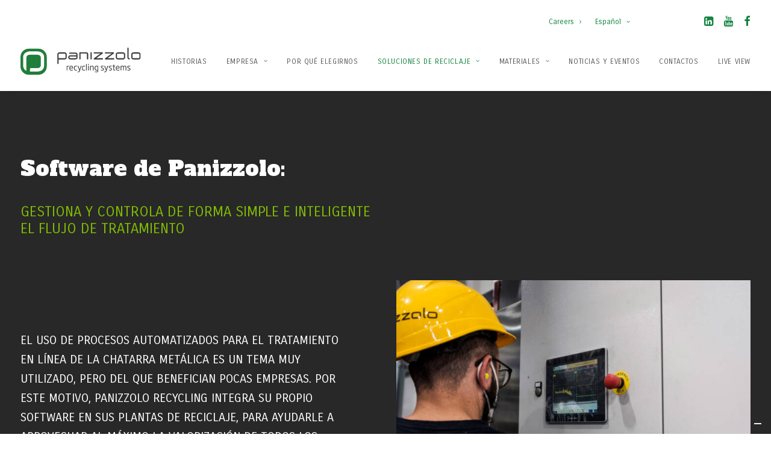

--- FILE ---
content_type: text/html; charset=UTF-8
request_url: https://www.panizzolo.com/es/soluciones-de-reciclaje/software-de-gestion-y-control/
body_size: 29377
content:
<!DOCTYPE html>
<html class="no-touch" lang="es-ES" xmlns="http://www.w3.org/1999/xhtml">
<head>
<meta http-equiv="Content-Type" content="text/html; charset=UTF-8">
<meta name="viewport" content="width=device-width, initial-scale=1">
<link rel="profile" href="http://gmpg.org/xfn/11">
<link rel="pingback" href="https://www.panizzolo.com/xmlrpc.php">
			<script type="text/javascript" class="_iub_cs_skip">
				var _iub = _iub || {};
				_iub.csConfiguration = _iub.csConfiguration || {};
				_iub.csConfiguration.siteId = "3071632";
				_iub.csConfiguration.cookiePolicyId = "52945733";
			</script>
			<script class="_iub_cs_skip" src="https://cs.iubenda.com/autoblocking/3071632.js"></script>
			<meta name='robots' content='index, follow, max-image-preview:large, max-snippet:-1, max-video-preview:-1' />
	<style>img:is([sizes="auto" i], [sizes^="auto," i]) { contain-intrinsic-size: 3000px 1500px }</style>
	<link rel="alternate" hreflang="it" href="https://www.panizzolo.com/riciclaggio-metalli/software-di-gestione-e-controllo/" />
<link rel="alternate" hreflang="en" href="https://www.panizzolo.com/en/recycling-solutions/control-and-supervision-software/" />
<link rel="alternate" hreflang="pl" href="https://www.panizzolo.com/pl/rozwiazania-dotyczace-recyklingu/oprogramowanie-do-zarzadzania-i-kontroli/" />
<link rel="alternate" hreflang="fr" href="https://www.panizzolo.com/fr/solutions-de-recyclage/logiciel-de-gestion-et-controle/" />
<link rel="alternate" hreflang="de" href="https://www.panizzolo.com/de/recycling-loesungen/verwaltungs-und-steuerungssoftware/" />
<link rel="alternate" hreflang="es" href="https://www.panizzolo.com/es/soluciones-de-reciclaje/software-de-gestion-y-control/" />
<link rel="alternate" hreflang="x-default" href="https://www.panizzolo.com/riciclaggio-metalli/software-di-gestione-e-controllo/" />

	<!-- This site is optimized with the Yoast SEO plugin v24.5 - https://yoast.com/wordpress/plugins/seo/ -->
	<title>Software de gestión y control - Panizzolo Impianti di riciclaggio per rifiuti</title>
	<link rel="canonical" href="https://www.panizzolo.com/es/soluciones-de-reciclaje/software-de-gestion-y-control/" />
	<meta property="og:locale" content="es_ES" />
	<meta property="og:type" content="article" />
	<meta property="og:title" content="Software de gestión y control - Panizzolo Impianti di riciclaggio per rifiuti" />
	<meta property="og:url" content="https://www.panizzolo.com/es/soluciones-de-reciclaje/software-de-gestion-y-control/" />
	<meta property="og:site_name" content="Panizzolo Impianti di riciclaggio per rifiuti" />
	<meta property="article:publisher" content="https://www.facebook.com/PanizzoloRecycling" />
	<meta property="article:modified_time" content="2022-01-04T08:24:00+00:00" />
	<meta property="og:image" content="https://www.panizzolo.com/wp-content/uploads/2019/09/softwareControllo.jpg" />
	<meta property="og:image:width" content="2560" />
	<meta property="og:image:height" content="900" />
	<meta property="og:image:type" content="image/jpeg" />
	<meta name="twitter:card" content="summary_large_image" />
	<meta name="twitter:site" content="@PanizzoloRS" />
	<meta name="twitter:label1" content="Est. reading time" />
	<meta name="twitter:data1" content="8 minutes" />
	<script type="application/ld+json" class="yoast-schema-graph">{"@context":"https://schema.org","@graph":[{"@type":"WebPage","@id":"https://www.panizzolo.com/es/soluciones-de-reciclaje/software-de-gestion-y-control/","url":"https://www.panizzolo.com/es/soluciones-de-reciclaje/software-de-gestion-y-control/","name":"Software de gestión y control - Panizzolo Impianti di riciclaggio per rifiuti","isPartOf":{"@id":"https://www.panizzolo.com/es/#website"},"primaryImageOfPage":{"@id":"https://www.panizzolo.com/es/soluciones-de-reciclaje/software-de-gestion-y-control/#primaryimage"},"image":{"@id":"https://www.panizzolo.com/es/soluciones-de-reciclaje/software-de-gestion-y-control/#primaryimage"},"thumbnailUrl":"https://www.panizzolo.com/wp-content/uploads/2019/09/softwareControllo.jpg","datePublished":"2019-07-15T09:46:01+00:00","dateModified":"2022-01-04T08:24:00+00:00","breadcrumb":{"@id":"https://www.panizzolo.com/es/soluciones-de-reciclaje/software-de-gestion-y-control/#breadcrumb"},"inLanguage":"es-ES","potentialAction":[{"@type":"ReadAction","target":["https://www.panizzolo.com/es/soluciones-de-reciclaje/software-de-gestion-y-control/"]}]},{"@type":"ImageObject","inLanguage":"es-ES","@id":"https://www.panizzolo.com/es/soluciones-de-reciclaje/software-de-gestion-y-control/#primaryimage","url":"https://www.panizzolo.com/wp-content/uploads/2019/09/softwareControllo.jpg","contentUrl":"https://www.panizzolo.com/wp-content/uploads/2019/09/softwareControllo.jpg","width":2560,"height":900},{"@type":"BreadcrumbList","@id":"https://www.panizzolo.com/es/soluciones-de-reciclaje/software-de-gestion-y-control/#breadcrumb","itemListElement":[{"@type":"ListItem","position":1,"name":"Soluciones de reciclaje","item":"https://www.panizzolo.com/es/soluciones-de-reciclaje/"},{"@type":"ListItem","position":2,"name":"Software de gestión y control"}]},{"@type":"WebSite","@id":"https://www.panizzolo.com/es/#website","url":"https://www.panizzolo.com/es/","name":"Panizzolo Impianti di riciclaggio per rifiuti","description":"Panizzolo Impianti di riciclaggio per rifiuti","potentialAction":[{"@type":"SearchAction","target":{"@type":"EntryPoint","urlTemplate":"https://www.panizzolo.com/es/?s={search_term_string}"},"query-input":{"@type":"PropertyValueSpecification","valueRequired":true,"valueName":"search_term_string"}}],"inLanguage":"es-ES"}]}</script>
	<!-- / Yoast SEO plugin. -->


<link rel='dns-prefetch' href='//cdn.iubenda.com' />
<link rel='dns-prefetch' href='//www.panizzolo.com' />
<link rel='dns-prefetch' href='//www.google.com' />
<link rel='dns-prefetch' href='//fonts.googleapis.com' />
<link rel='dns-prefetch' href='//www.googletagmanager.com' />
<link rel="alternate" type="application/rss+xml" title="Panizzolo Impianti di riciclaggio per rifiuti &raquo; Feed" href="https://www.panizzolo.com/es/feed/" />
<link rel="alternate" type="application/rss+xml" title="Panizzolo Impianti di riciclaggio per rifiuti &raquo; Comments Feed" href="https://www.panizzolo.com/es/comments/feed/" />
<link rel="alternate" type="application/rss+xml" title="Panizzolo Impianti di riciclaggio per rifiuti &raquo; Stories Feed" href="https://www.panizzolo.com/es/web-stories/feed/"><script type="text/javascript">
/* <![CDATA[ */
window._wpemojiSettings = {"baseUrl":"https:\/\/s.w.org\/images\/core\/emoji\/15.0.3\/72x72\/","ext":".png","svgUrl":"https:\/\/s.w.org\/images\/core\/emoji\/15.0.3\/svg\/","svgExt":".svg","source":{"concatemoji":"https:\/\/www.panizzolo.com\/wp-includes\/js\/wp-emoji-release.min.js?ver=6.7.4"}};
/*! This file is auto-generated */
!function(i,n){var o,s,e;function c(e){try{var t={supportTests:e,timestamp:(new Date).valueOf()};sessionStorage.setItem(o,JSON.stringify(t))}catch(e){}}function p(e,t,n){e.clearRect(0,0,e.canvas.width,e.canvas.height),e.fillText(t,0,0);var t=new Uint32Array(e.getImageData(0,0,e.canvas.width,e.canvas.height).data),r=(e.clearRect(0,0,e.canvas.width,e.canvas.height),e.fillText(n,0,0),new Uint32Array(e.getImageData(0,0,e.canvas.width,e.canvas.height).data));return t.every(function(e,t){return e===r[t]})}function u(e,t,n){switch(t){case"flag":return n(e,"\ud83c\udff3\ufe0f\u200d\u26a7\ufe0f","\ud83c\udff3\ufe0f\u200b\u26a7\ufe0f")?!1:!n(e,"\ud83c\uddfa\ud83c\uddf3","\ud83c\uddfa\u200b\ud83c\uddf3")&&!n(e,"\ud83c\udff4\udb40\udc67\udb40\udc62\udb40\udc65\udb40\udc6e\udb40\udc67\udb40\udc7f","\ud83c\udff4\u200b\udb40\udc67\u200b\udb40\udc62\u200b\udb40\udc65\u200b\udb40\udc6e\u200b\udb40\udc67\u200b\udb40\udc7f");case"emoji":return!n(e,"\ud83d\udc26\u200d\u2b1b","\ud83d\udc26\u200b\u2b1b")}return!1}function f(e,t,n){var r="undefined"!=typeof WorkerGlobalScope&&self instanceof WorkerGlobalScope?new OffscreenCanvas(300,150):i.createElement("canvas"),a=r.getContext("2d",{willReadFrequently:!0}),o=(a.textBaseline="top",a.font="600 32px Arial",{});return e.forEach(function(e){o[e]=t(a,e,n)}),o}function t(e){var t=i.createElement("script");t.src=e,t.defer=!0,i.head.appendChild(t)}"undefined"!=typeof Promise&&(o="wpEmojiSettingsSupports",s=["flag","emoji"],n.supports={everything:!0,everythingExceptFlag:!0},e=new Promise(function(e){i.addEventListener("DOMContentLoaded",e,{once:!0})}),new Promise(function(t){var n=function(){try{var e=JSON.parse(sessionStorage.getItem(o));if("object"==typeof e&&"number"==typeof e.timestamp&&(new Date).valueOf()<e.timestamp+604800&&"object"==typeof e.supportTests)return e.supportTests}catch(e){}return null}();if(!n){if("undefined"!=typeof Worker&&"undefined"!=typeof OffscreenCanvas&&"undefined"!=typeof URL&&URL.createObjectURL&&"undefined"!=typeof Blob)try{var e="postMessage("+f.toString()+"("+[JSON.stringify(s),u.toString(),p.toString()].join(",")+"));",r=new Blob([e],{type:"text/javascript"}),a=new Worker(URL.createObjectURL(r),{name:"wpTestEmojiSupports"});return void(a.onmessage=function(e){c(n=e.data),a.terminate(),t(n)})}catch(e){}c(n=f(s,u,p))}t(n)}).then(function(e){for(var t in e)n.supports[t]=e[t],n.supports.everything=n.supports.everything&&n.supports[t],"flag"!==t&&(n.supports.everythingExceptFlag=n.supports.everythingExceptFlag&&n.supports[t]);n.supports.everythingExceptFlag=n.supports.everythingExceptFlag&&!n.supports.flag,n.DOMReady=!1,n.readyCallback=function(){n.DOMReady=!0}}).then(function(){return e}).then(function(){var e;n.supports.everything||(n.readyCallback(),(e=n.source||{}).concatemoji?t(e.concatemoji):e.wpemoji&&e.twemoji&&(t(e.twemoji),t(e.wpemoji)))}))}((window,document),window._wpemojiSettings);
/* ]]> */
</script>
<style id='wp-emoji-styles-inline-css' type='text/css'>

	img.wp-smiley, img.emoji {
		display: inline !important;
		border: none !important;
		box-shadow: none !important;
		height: 1em !important;
		width: 1em !important;
		margin: 0 0.07em !important;
		vertical-align: -0.1em !important;
		background: none !important;
		padding: 0 !important;
	}
</style>
<link rel='stylesheet' id='wp-block-library-css' href='https://www.panizzolo.com/wp-includes/css/dist/block-library/style.min.css?ver=6.7.4' type='text/css' media='all' />
<link rel='stylesheet' id='wpzoom-social-icons-block-style-css' href='https://www.panizzolo.com/wp-content/plugins/social-icons-widget-by-wpzoom/block/dist/style-wpzoom-social-icons.css?ver=4.5.1' type='text/css' media='all' />
<style id='classic-theme-styles-inline-css' type='text/css'>
/*! This file is auto-generated */
.wp-block-button__link{color:#fff;background-color:#32373c;border-radius:9999px;box-shadow:none;text-decoration:none;padding:calc(.667em + 2px) calc(1.333em + 2px);font-size:1.125em}.wp-block-file__button{background:#32373c;color:#fff;text-decoration:none}
</style>
<style id='global-styles-inline-css' type='text/css'>
:root{--wp--preset--aspect-ratio--square: 1;--wp--preset--aspect-ratio--4-3: 4/3;--wp--preset--aspect-ratio--3-4: 3/4;--wp--preset--aspect-ratio--3-2: 3/2;--wp--preset--aspect-ratio--2-3: 2/3;--wp--preset--aspect-ratio--16-9: 16/9;--wp--preset--aspect-ratio--9-16: 9/16;--wp--preset--color--black: #000000;--wp--preset--color--cyan-bluish-gray: #abb8c3;--wp--preset--color--white: #ffffff;--wp--preset--color--pale-pink: #f78da7;--wp--preset--color--vivid-red: #cf2e2e;--wp--preset--color--luminous-vivid-orange: #ff6900;--wp--preset--color--luminous-vivid-amber: #fcb900;--wp--preset--color--light-green-cyan: #7bdcb5;--wp--preset--color--vivid-green-cyan: #00d084;--wp--preset--color--pale-cyan-blue: #8ed1fc;--wp--preset--color--vivid-cyan-blue: #0693e3;--wp--preset--color--vivid-purple: #9b51e0;--wp--preset--gradient--vivid-cyan-blue-to-vivid-purple: linear-gradient(135deg,rgba(6,147,227,1) 0%,rgb(155,81,224) 100%);--wp--preset--gradient--light-green-cyan-to-vivid-green-cyan: linear-gradient(135deg,rgb(122,220,180) 0%,rgb(0,208,130) 100%);--wp--preset--gradient--luminous-vivid-amber-to-luminous-vivid-orange: linear-gradient(135deg,rgba(252,185,0,1) 0%,rgba(255,105,0,1) 100%);--wp--preset--gradient--luminous-vivid-orange-to-vivid-red: linear-gradient(135deg,rgba(255,105,0,1) 0%,rgb(207,46,46) 100%);--wp--preset--gradient--very-light-gray-to-cyan-bluish-gray: linear-gradient(135deg,rgb(238,238,238) 0%,rgb(169,184,195) 100%);--wp--preset--gradient--cool-to-warm-spectrum: linear-gradient(135deg,rgb(74,234,220) 0%,rgb(151,120,209) 20%,rgb(207,42,186) 40%,rgb(238,44,130) 60%,rgb(251,105,98) 80%,rgb(254,248,76) 100%);--wp--preset--gradient--blush-light-purple: linear-gradient(135deg,rgb(255,206,236) 0%,rgb(152,150,240) 100%);--wp--preset--gradient--blush-bordeaux: linear-gradient(135deg,rgb(254,205,165) 0%,rgb(254,45,45) 50%,rgb(107,0,62) 100%);--wp--preset--gradient--luminous-dusk: linear-gradient(135deg,rgb(255,203,112) 0%,rgb(199,81,192) 50%,rgb(65,88,208) 100%);--wp--preset--gradient--pale-ocean: linear-gradient(135deg,rgb(255,245,203) 0%,rgb(182,227,212) 50%,rgb(51,167,181) 100%);--wp--preset--gradient--electric-grass: linear-gradient(135deg,rgb(202,248,128) 0%,rgb(113,206,126) 100%);--wp--preset--gradient--midnight: linear-gradient(135deg,rgb(2,3,129) 0%,rgb(40,116,252) 100%);--wp--preset--font-size--small: 13px;--wp--preset--font-size--medium: 20px;--wp--preset--font-size--large: 36px;--wp--preset--font-size--x-large: 42px;--wp--preset--spacing--20: 0.44rem;--wp--preset--spacing--30: 0.67rem;--wp--preset--spacing--40: 1rem;--wp--preset--spacing--50: 1.5rem;--wp--preset--spacing--60: 2.25rem;--wp--preset--spacing--70: 3.38rem;--wp--preset--spacing--80: 5.06rem;--wp--preset--shadow--natural: 6px 6px 9px rgba(0, 0, 0, 0.2);--wp--preset--shadow--deep: 12px 12px 50px rgba(0, 0, 0, 0.4);--wp--preset--shadow--sharp: 6px 6px 0px rgba(0, 0, 0, 0.2);--wp--preset--shadow--outlined: 6px 6px 0px -3px rgba(255, 255, 255, 1), 6px 6px rgba(0, 0, 0, 1);--wp--preset--shadow--crisp: 6px 6px 0px rgba(0, 0, 0, 1);}:where(.is-layout-flex){gap: 0.5em;}:where(.is-layout-grid){gap: 0.5em;}body .is-layout-flex{display: flex;}.is-layout-flex{flex-wrap: wrap;align-items: center;}.is-layout-flex > :is(*, div){margin: 0;}body .is-layout-grid{display: grid;}.is-layout-grid > :is(*, div){margin: 0;}:where(.wp-block-columns.is-layout-flex){gap: 2em;}:where(.wp-block-columns.is-layout-grid){gap: 2em;}:where(.wp-block-post-template.is-layout-flex){gap: 1.25em;}:where(.wp-block-post-template.is-layout-grid){gap: 1.25em;}.has-black-color{color: var(--wp--preset--color--black) !important;}.has-cyan-bluish-gray-color{color: var(--wp--preset--color--cyan-bluish-gray) !important;}.has-white-color{color: var(--wp--preset--color--white) !important;}.has-pale-pink-color{color: var(--wp--preset--color--pale-pink) !important;}.has-vivid-red-color{color: var(--wp--preset--color--vivid-red) !important;}.has-luminous-vivid-orange-color{color: var(--wp--preset--color--luminous-vivid-orange) !important;}.has-luminous-vivid-amber-color{color: var(--wp--preset--color--luminous-vivid-amber) !important;}.has-light-green-cyan-color{color: var(--wp--preset--color--light-green-cyan) !important;}.has-vivid-green-cyan-color{color: var(--wp--preset--color--vivid-green-cyan) !important;}.has-pale-cyan-blue-color{color: var(--wp--preset--color--pale-cyan-blue) !important;}.has-vivid-cyan-blue-color{color: var(--wp--preset--color--vivid-cyan-blue) !important;}.has-vivid-purple-color{color: var(--wp--preset--color--vivid-purple) !important;}.has-black-background-color{background-color: var(--wp--preset--color--black) !important;}.has-cyan-bluish-gray-background-color{background-color: var(--wp--preset--color--cyan-bluish-gray) !important;}.has-white-background-color{background-color: var(--wp--preset--color--white) !important;}.has-pale-pink-background-color{background-color: var(--wp--preset--color--pale-pink) !important;}.has-vivid-red-background-color{background-color: var(--wp--preset--color--vivid-red) !important;}.has-luminous-vivid-orange-background-color{background-color: var(--wp--preset--color--luminous-vivid-orange) !important;}.has-luminous-vivid-amber-background-color{background-color: var(--wp--preset--color--luminous-vivid-amber) !important;}.has-light-green-cyan-background-color{background-color: var(--wp--preset--color--light-green-cyan) !important;}.has-vivid-green-cyan-background-color{background-color: var(--wp--preset--color--vivid-green-cyan) !important;}.has-pale-cyan-blue-background-color{background-color: var(--wp--preset--color--pale-cyan-blue) !important;}.has-vivid-cyan-blue-background-color{background-color: var(--wp--preset--color--vivid-cyan-blue) !important;}.has-vivid-purple-background-color{background-color: var(--wp--preset--color--vivid-purple) !important;}.has-black-border-color{border-color: var(--wp--preset--color--black) !important;}.has-cyan-bluish-gray-border-color{border-color: var(--wp--preset--color--cyan-bluish-gray) !important;}.has-white-border-color{border-color: var(--wp--preset--color--white) !important;}.has-pale-pink-border-color{border-color: var(--wp--preset--color--pale-pink) !important;}.has-vivid-red-border-color{border-color: var(--wp--preset--color--vivid-red) !important;}.has-luminous-vivid-orange-border-color{border-color: var(--wp--preset--color--luminous-vivid-orange) !important;}.has-luminous-vivid-amber-border-color{border-color: var(--wp--preset--color--luminous-vivid-amber) !important;}.has-light-green-cyan-border-color{border-color: var(--wp--preset--color--light-green-cyan) !important;}.has-vivid-green-cyan-border-color{border-color: var(--wp--preset--color--vivid-green-cyan) !important;}.has-pale-cyan-blue-border-color{border-color: var(--wp--preset--color--pale-cyan-blue) !important;}.has-vivid-cyan-blue-border-color{border-color: var(--wp--preset--color--vivid-cyan-blue) !important;}.has-vivid-purple-border-color{border-color: var(--wp--preset--color--vivid-purple) !important;}.has-vivid-cyan-blue-to-vivid-purple-gradient-background{background: var(--wp--preset--gradient--vivid-cyan-blue-to-vivid-purple) !important;}.has-light-green-cyan-to-vivid-green-cyan-gradient-background{background: var(--wp--preset--gradient--light-green-cyan-to-vivid-green-cyan) !important;}.has-luminous-vivid-amber-to-luminous-vivid-orange-gradient-background{background: var(--wp--preset--gradient--luminous-vivid-amber-to-luminous-vivid-orange) !important;}.has-luminous-vivid-orange-to-vivid-red-gradient-background{background: var(--wp--preset--gradient--luminous-vivid-orange-to-vivid-red) !important;}.has-very-light-gray-to-cyan-bluish-gray-gradient-background{background: var(--wp--preset--gradient--very-light-gray-to-cyan-bluish-gray) !important;}.has-cool-to-warm-spectrum-gradient-background{background: var(--wp--preset--gradient--cool-to-warm-spectrum) !important;}.has-blush-light-purple-gradient-background{background: var(--wp--preset--gradient--blush-light-purple) !important;}.has-blush-bordeaux-gradient-background{background: var(--wp--preset--gradient--blush-bordeaux) !important;}.has-luminous-dusk-gradient-background{background: var(--wp--preset--gradient--luminous-dusk) !important;}.has-pale-ocean-gradient-background{background: var(--wp--preset--gradient--pale-ocean) !important;}.has-electric-grass-gradient-background{background: var(--wp--preset--gradient--electric-grass) !important;}.has-midnight-gradient-background{background: var(--wp--preset--gradient--midnight) !important;}.has-small-font-size{font-size: var(--wp--preset--font-size--small) !important;}.has-medium-font-size{font-size: var(--wp--preset--font-size--medium) !important;}.has-large-font-size{font-size: var(--wp--preset--font-size--large) !important;}.has-x-large-font-size{font-size: var(--wp--preset--font-size--x-large) !important;}
:where(.wp-block-post-template.is-layout-flex){gap: 1.25em;}:where(.wp-block-post-template.is-layout-grid){gap: 1.25em;}
:where(.wp-block-columns.is-layout-flex){gap: 2em;}:where(.wp-block-columns.is-layout-grid){gap: 2em;}
:root :where(.wp-block-pullquote){font-size: 1.5em;line-height: 1.6;}
</style>
<link rel='stylesheet' id='est-frontend-css-css' href='https://www.panizzolo.com/wp-content/plugins/easy-side-tab-cta/css/frontend/est-frontend.css?ver=1.0.9' type='text/css' media='all' />
<link rel='stylesheet' id='est-frontend-scrollbar-css-css' href='https://www.panizzolo.com/wp-content/plugins/easy-side-tab-cta/css/jquery.mCustomScrollbar.css?ver=1.0.9' type='text/css' media='all' />
<link rel='stylesheet' id='uncodefont-google-css' href='//fonts.googleapis.com/css?family=Alfa+Slab+One%3Aregular%7CCarrois+Gothic%3Aregular&#038;subset=latin%2Cvietnamese%2Clatin-ext&#038;ver=2.9.4.4' type='text/css' media='all' />
<link rel='stylesheet' id='wpml-menu-item-0-css' href='https://www.panizzolo.com/wp-content/plugins/sitepress-multilingual-cms/templates/language-switchers/menu-item/style.min.css?ver=1' type='text/css' media='all' />
<link rel='stylesheet' id='uncode-style-css' href='https://www.panizzolo.com/wp-content/themes/uncode/library/css/style.css' type='text/css' media='all' />
<style id='uncode-style-inline-css' type='text/css'>

@media (max-width: 959px) { .navbar-brand > * { height: 30px !important;}}
@media (min-width: 960px) { .limit-width { max-width: 1404px; margin: auto;}}
.menu-primary ul.menu-smart > li > a, .menu-primary ul.menu-smart li.dropdown > a, .menu-primary ul.menu-smart li.mega-menu > a, .vmenu-container ul.menu-smart > li > a, .vmenu-container ul.menu-smart li.dropdown > a { text-transform: uppercase; }
.menu-primary ul.menu-smart ul a, .vmenu-container ul.menu-smart ul a { text-transform: uppercase; }
#changer-back-color { transition: background-color 1000ms cubic-bezier(0.25, 1, 0.5, 1) !important; } #changer-back-color > div { transition: opacity 1000ms cubic-bezier(0.25, 1, 0.5, 1) !important; } body.bg-changer-init.disable-hover .main-wrapper .style-light,  body.bg-changer-init.disable-hover .main-wrapper .style-light h1,  body.bg-changer-init.disable-hover .main-wrapper .style-light h2, body.bg-changer-init.disable-hover .main-wrapper .style-light h3, body.bg-changer-init.disable-hover .main-wrapper .style-light h4, body.bg-changer-init.disable-hover .main-wrapper .style-light h5, body.bg-changer-init.disable-hover .main-wrapper .style-light h6, body.bg-changer-init.disable-hover .main-wrapper .style-light a, body.bg-changer-init.disable-hover .main-wrapper .style-dark, body.bg-changer-init.disable-hover .main-wrapper .style-dark h1, body.bg-changer-init.disable-hover .main-wrapper .style-dark h2, body.bg-changer-init.disable-hover .main-wrapper .style-dark h3, body.bg-changer-init.disable-hover .main-wrapper .style-dark h4, body.bg-changer-init.disable-hover .main-wrapper .style-dark h5, body.bg-changer-init.disable-hover .main-wrapper .style-dark h6, body.bg-changer-init.disable-hover .main-wrapper .style-dark a { transition: color 1000ms cubic-bezier(0.25, 1, 0.5, 1) !important; }
</style>
<link rel='stylesheet' id='uncode-custom-style-css' href='https://www.panizzolo.com/wp-content/themes/uncode/library/css/style-custom.css?ver=2.9.4.5' type='text/css' media='all' />
<style id='uncode-custom-style-inline-css' type='text/css'>
</style> <!-- Trucco per far si' che Uncode metta questa roba nell'header --><script>!function(f,b,e,v,n,t,s){if(f.fbq)return;n=f.fbq=function(){n.callMethod?n.callMethod.apply(n,arguments):n.queue.push(arguments)};if(!f._fbq)f._fbq=n;n.push=n;n.loaded=!0;n.version='2.0';n.queue=[];t=b.createElement(e);t.async=!0;t.src=v;s=b.getElementsByTagName(e)[0];s.parentNode.insertBefore(t,s)}(window, document,'script','https://connect.facebook.net/en_US/fbevents.js');fbq('init', '292072930441208');fbq('track', 'PageView');</script><noscript><img height="1" width="1" style="display:none"src="https://www.facebook.com/tr?id=292072930441208&ev=PageView&noscript=1"/></noscript><style>
</style>
<link rel='stylesheet' id='child-style-css' href='https://www.panizzolo.com/wp-content/themes/uncode-child/style.css' type='text/css' media='all' />
<link rel='stylesheet' id='wpzoom-social-icons-socicon-css' href='https://www.panizzolo.com/wp-content/plugins/social-icons-widget-by-wpzoom/assets/css/wpzoom-socicon.css?ver=1760105541' type='text/css' media='all' />
<link rel='stylesheet' id='wpzoom-social-icons-genericons-css' href='https://www.panizzolo.com/wp-content/plugins/social-icons-widget-by-wpzoom/assets/css/genericons.css?ver=1760105541' type='text/css' media='all' />
<link rel='stylesheet' id='wpzoom-social-icons-academicons-css' href='https://www.panizzolo.com/wp-content/plugins/social-icons-widget-by-wpzoom/assets/css/academicons.min.css?ver=1760105541' type='text/css' media='all' />
<link rel='stylesheet' id='wpzoom-social-icons-font-awesome-3-css' href='https://www.panizzolo.com/wp-content/plugins/social-icons-widget-by-wpzoom/assets/css/font-awesome-3.min.css?ver=1760105541' type='text/css' media='all' />
<link rel='stylesheet' id='dashicons-css' href='https://www.panizzolo.com/wp-includes/css/dashicons.min.css?ver=6.7.4' type='text/css' media='all' />
<link rel='stylesheet' id='wpzoom-social-icons-styles-css' href='https://www.panizzolo.com/wp-content/plugins/social-icons-widget-by-wpzoom/assets/css/wpzoom-social-icons-styles.css?ver=1760105541' type='text/css' media='all' />
<link rel='stylesheet' id='uncode-icons-css' href='https://www.panizzolo.com/wp-content/themes/uncode/library/css/uncode-icons.css?ver=2.9.4.5' type='text/css' media='all' />
<link rel='preload' as='font'  id='wpzoom-social-icons-font-academicons-woff2-css' href='https://www.panizzolo.com/wp-content/plugins/social-icons-widget-by-wpzoom/assets/font/academicons.woff2?v=1.9.2'  type='font/woff2' crossorigin />
<link rel='preload' as='font'  id='wpzoom-social-icons-font-fontawesome-3-woff2-css' href='https://www.panizzolo.com/wp-content/plugins/social-icons-widget-by-wpzoom/assets/font/fontawesome-webfont.woff2?v=4.7.0'  type='font/woff2' crossorigin />
<link rel='preload' as='font'  id='wpzoom-social-icons-font-genericons-woff-css' href='https://www.panizzolo.com/wp-content/plugins/social-icons-widget-by-wpzoom/assets/font/Genericons.woff'  type='font/woff' crossorigin />
<link rel='preload' as='font'  id='wpzoom-social-icons-font-socicon-woff2-css' href='https://www.panizzolo.com/wp-content/plugins/social-icons-widget-by-wpzoom/assets/font/socicon.woff2?v=4.5.1'  type='font/woff2' crossorigin />

<script  type="text/javascript" class=" _iub_cs_skip" type="text/javascript" id="iubenda-head-inline-scripts-0">
/* <![CDATA[ */

var _iub = _iub || [];
_iub.csConfiguration = {"askConsentAtCookiePolicyUpdate":true,"countryDetection":true,"enableFadp":true,"enableLgpd":true,"enableTcf":false,"enableUspr":true,"floatingPreferencesButtonDisplay":"bottom-right","googleAdditionalConsentMode":false,"lgpdAppliesGlobally":false,"reloadOnConsent":true,"perPurposeConsent":true,"rebuildIframe":false,"siteId":3071632,"tcfPurposes":{"2":"legitimate_interest","7":"legitimate_interest","8":"legitimate_interest","9":"legitimate_interest","10":"legitimate_interest","11":"legitimate_interest"},"whitelabel":false,"cookiePolicyId":52945733,"banner":{"acceptButtonDisplay":true,"closeButtonDisplay":false,"customizeButtonDisplay":true,"explicitWithdrawal":true,"listPurposes":true,"ownerName":"www.panizzolo.com","position":"bottom","rejectButtonDisplay":true,"showPurposesToggles":true,"showTotalNumberOfProviders":true},"block": {
    "whitelist": [
      "www.googletagmanager.com",
      "www.googleadservices.com",
      "googleads.g.doubleclick.net",
      "www.google-analytics.com",
"pagead2.googlesyndication.com",
"youtu.be",
"www.youtube.com"

    ]
  }};
_iub.csLangConfiguration = {"en":{"cookiePolicyId":52945733},"it":{"cookiePolicyId":25119412},"fr":{"cookiePolicyId":13177264},"es":{"cookiePolicyId":80451488},"de":{"cookiePolicyId":39278271}};
/* ]]> */
</script>
<script  type="text/javascript" class=" _iub_cs_skip" type="text/javascript" src="//cdn.iubenda.com/cs/tcf/stub-v2.js?ver=3.12.4" id="iubenda-head-scripts-1-js"></script>
<script  type="text/javascript" class=" _iub_cs_skip" type="text/javascript" src="//cdn.iubenda.com/cs/tcf/safe-tcf-v2.js?ver=3.12.4" id="iubenda-head-scripts-2-js"></script>
<script  type="text/javascript" class=" _iub_cs_skip" type="text/javascript" src="//cdn.iubenda.com/cs/gpp/stub.js?ver=3.12.4" id="iubenda-head-scripts-3-js"></script>
<script  type="text/javascript" charset="UTF-8" async="" class=" _iub_cs_skip" type="text/javascript" src="//cdn.iubenda.com/cs/iubenda_cs.js?ver=3.12.4" id="iubenda-head-scripts-4-js"></script>
<script type="text/javascript" src="https://www.panizzolo.com/wp-includes/js/jquery/jquery.min.js?ver=3.7.1" id="jquery-core-js"></script>
<script type="text/javascript" src="https://www.panizzolo.com/wp-includes/js/jquery/jquery-migrate.min.js?ver=3.4.1" id="jquery-migrate-js"></script>
<script type="text/javascript" src="https://www.panizzolo.com/wp-content/plugins/easy-side-tab-cta/js/frontend/est-frontend.js?ver=1.0.9" id="est-frontend-js-js"></script>
<script type="text/javascript" src="https://www.panizzolo.com/wp-content/plugins/easy-side-tab-cta/js/jquery.mCustomScrollbar.concat.min.js?ver=1.0.9" id="est-frontend-scrollbar-js-js"></script>
<script type="text/javascript" src="/wp-content/themes/uncode/library/js/ai-uncode.min.js" id="uncodeAI" data-home="/es/" data-path="/" data-breakpoints-images="258,516,720,1032,1440" id="ai-uncode-js"></script>
<script type="text/javascript" id="uncode-init-js-extra">
/* <![CDATA[ */
var SiteParameters = {"days":"days","hours":"hours","minutes":"minutes","seconds":"seconds","constant_scroll":"on","scroll_speed":"2","parallax_factor":"0.25","loading":"Loading\u2026","slide_name":"slide","slide_footer":"footer","ajax_url":"https:\/\/www.panizzolo.com\/wp-admin\/admin-ajax.php","nonce_adaptive_images":"693269752c","nonce_srcset_async":"882e90ce6e","enable_debug":"","block_mobile_videos":"","is_frontend_editor":"","main_width":["1400","px"],"mobile_parallax_allowed":"","listen_for_screen_update":"1","wireframes_plugin_active":"1","sticky_elements":"off","resize_quality":"60","register_metadata":"","bg_changer_time":"1000","update_wc_fragments":"1","optimize_shortpixel_image":"","menu_mobile_offcanvas_gap":"45","custom_cursor_selector":"[href], .trigger-overlay, .owl-next, .owl-prev, .owl-dot, input[type=\"submit\"], input[type=\"checkbox\"], button[type=\"submit\"], a[class^=\"ilightbox\"], .ilightbox-thumbnail, .ilightbox-prev, .ilightbox-next, .overlay-close, .unmodal-close, .qty-inset > span, .share-button li, .uncode-post-titles .tmb.tmb-click-area, .btn-link, .tmb-click-row .t-inside, .lg-outer button, .lg-thumb img, a[data-lbox], .uncode-close-offcanvas-overlay, .uncode-nav-next, .uncode-nav-prev, .uncode-nav-index","mobile_parallax_animation":"","lbox_enhanced":"","native_media_player":"1","vimeoPlayerParams":"?autoplay=0","ajax_filter_key_search":"key","ajax_filter_key_unfilter":"unfilter","index_pagination_disable_scroll":"","index_pagination_scroll_to":"","uncode_wc_popup_cart_qty":"","disable_hover_hack":"","uncode_nocookie":"","menuHideOnClick":"1","smoothScroll":"on","smoothScrollDisableHover":"","smoothScrollQuery":"960","uncode_force_onepage_dots":"","uncode_smooth_scroll_safe":"","uncode_lb_add_galleries":", .gallery","uncode_lb_add_items":", .gallery .gallery-item a","uncode_prev_label":"Previous","uncode_next_label":"Next","uncode_slide_label":"Slide","uncode_share_label":"Share on %","uncode_has_ligatures":"","uncode_is_accessible":"","uncode_carousel_itemSelector":"*:not(.hidden)","uncode_adaptive":"1","ai_breakpoints":"258,516,720,1032,1440","uncode_limit_width":"1404px"};
/* ]]> */
</script>
<script type="text/javascript" src="https://www.panizzolo.com/wp-content/themes/uncode/library/js/init.min.js?ver=2.9.4.5" id="uncode-init-js"></script>
<script></script><link rel="https://api.w.org/" href="https://www.panizzolo.com/es/wp-json/" /><link rel="alternate" title="JSON" type="application/json" href="https://www.panizzolo.com/es/wp-json/wp/v2/pages/70739" /><link rel="EditURI" type="application/rsd+xml" title="RSD" href="https://www.panizzolo.com/xmlrpc.php?rsd" />
<meta name="generator" content="WordPress 6.7.4" />
<link rel='shortlink' href='https://www.panizzolo.com/es/?p=70739' />
<link rel="alternate" title="oEmbed (JSON)" type="application/json+oembed" href="https://www.panizzolo.com/es/wp-json/oembed/1.0/embed?url=https%3A%2F%2Fwww.panizzolo.com%2Fes%2Fsoluciones-de-reciclaje%2Fsoftware-de-gestion-y-control%2F" />
<link rel="alternate" title="oEmbed (XML)" type="text/xml+oembed" href="https://www.panizzolo.com/es/wp-json/oembed/1.0/embed?url=https%3A%2F%2Fwww.panizzolo.com%2Fes%2Fsoluciones-de-reciclaje%2Fsoftware-de-gestion-y-control%2F&#038;format=xml" />
<meta name="generator" content="WPML ver:4.7.1 stt:1,4,3,27,40,2;" />
<meta name="generator" content="Site Kit by Google 1.163.0" /><!-- This site is embedding videos using the Videojs HTML5 Player plugin v1.1.13 - http://wphowto.net/videojs-html5-player-for-wordpress-757 -->
        <script type="text/javascript">
            var jQueryMigrateHelperHasSentDowngrade = false;

			window.onerror = function( msg, url, line, col, error ) {
				// Break out early, do not processing if a downgrade reqeust was already sent.
				if ( jQueryMigrateHelperHasSentDowngrade ) {
					return true;
                }

				var xhr = new XMLHttpRequest();
				var nonce = '5482a30863';
				var jQueryFunctions = [
					'andSelf',
					'browser',
					'live',
					'boxModel',
					'support.boxModel',
					'size',
					'swap',
					'clean',
					'sub',
                ];
				var match_pattern = /\)\.(.+?) is not a function/;
                var erroredFunction = msg.match( match_pattern );

                // If there was no matching functions, do not try to downgrade.
                if ( null === erroredFunction || typeof erroredFunction !== 'object' || typeof erroredFunction[1] === "undefined" || -1 === jQueryFunctions.indexOf( erroredFunction[1] ) ) {
                    return true;
                }

                // Set that we've now attempted a downgrade request.
                jQueryMigrateHelperHasSentDowngrade = true;

				xhr.open( 'POST', 'https://www.panizzolo.com/wp-admin/admin-ajax.php' );
				xhr.setRequestHeader( 'Content-Type', 'application/x-www-form-urlencoded' );
				xhr.onload = function () {
					var response,
                        reload = false;

					if ( 200 === xhr.status ) {
                        try {
                        	response = JSON.parse( xhr.response );

                        	reload = response.data.reload;
                        } catch ( e ) {
                        	reload = false;
                        }
                    }

					// Automatically reload the page if a deprecation caused an automatic downgrade, ensure visitors get the best possible experience.
					if ( reload ) {
						location.reload();
                    }
				};

				xhr.send( encodeURI( 'action=jquery-migrate-downgrade-version&_wpnonce=' + nonce ) );

				// Suppress error alerts in older browsers
				return true;
			}
        </script>

		<!-- Google Tag Manager -->
<script>(function(w,d,s,l,i){w[l]=w[l]||[];w[l].push({'gtm.start':
new Date().getTime(),event:'gtm.js'});var f=d.getElementsByTagName(s)[0],
j=d.createElement(s),dl=l!='dataLayer'?'&l='+l:'';j.async=true;j.src=
'https://www.googletagmanager.com/gtm.js?id='+i+dl;f.parentNode.insertBefore(j,f);
})(window,document,'script','dataLayer','GTM-T94NVTC6');</script>
<!-- End Google Tag Manager --><link rel="icon" href="https://www.panizzolo.com/wp-content/uploads/2020/04/cropped-fav-32x32.jpg" sizes="32x32" />
<link rel="icon" href="https://www.panizzolo.com/wp-content/uploads/2020/04/cropped-fav-192x192.jpg" sizes="192x192" />
<link rel="apple-touch-icon" href="https://www.panizzolo.com/wp-content/uploads/2020/04/cropped-fav-180x180.jpg" />
<meta name="msapplication-TileImage" content="https://www.panizzolo.com/wp-content/uploads/2020/04/cropped-fav-270x270.jpg" />
<noscript><style> .wpb_animate_when_almost_visible { opacity: 1; }</style></noscript>


<!-- Google Tag Manager -->
<script>(function(w,d,s,l,i){w[l]=w[l]||[];w[l].push({'gtm.start':
new Date().getTime(),event:'gtm.js'});var f=d.getElementsByTagName(s)[0],
j=d.createElement(s),dl=l!='dataLayer'?'&l='+l:'';j.async=true;j.src=
'https://www.googletagmanager.com/gtm.js?id='+i+dl;f.parentNode.insertBefore(j,f);
})(window,document,'script','dataLayer','GTM-PR8TVHNF');</script>
<!-- End Google Tag Manager -->



</head>
	

<body class="page-template-default page page-id-70739 page-child parent-pageid-69919 group-blog hormenu-position-left hmenu hmenu-position-right header-full-width input-underline main-center-align menu-sticky-mobile menu-mobile-default menu-mobile-animated mobile-parallax-not-allowed ilb-no-bounce unreg qw-body-scroll-disabled no-qty-fx wpb-js-composer js-comp-ver-8.5 vc_responsive" data-border="0">
<!-- Google Tag Manager (noscript) -->
<noscript><iframe src="https://www.googletagmanager.com/ns.html?id=GTM-T94NVTC6"
height="0" width="0" style="display:none;visibility:hidden"></iframe></noscript>
<!-- End Google Tag Manager (noscript) -->


<!-- Google Tag Manager (noscript) -->
<noscript><iframe src="https://www.googletagmanager.com/ns.html?id=GTM-PR8TVHNF"
height="0" width="0" style="display:none;visibility:hidden"></iframe></noscript>
<!-- End Google Tag Manager (noscript) -->



		<div id="vh_layout_help"></div><div class="body-borders" data-border="0"><div class="top-border body-border-shadow"></div><div class="right-border body-border-shadow"></div><div class="bottom-border body-border-shadow"></div><div class="left-border body-border-shadow"></div><div class="top-border style-light-bg"></div><div class="right-border style-light-bg"></div><div class="bottom-border style-light-bg"></div><div class="left-border style-light-bg"></div></div>	<div class="box-wrapper">
		<div class="box-container">
		<script type="text/javascript" id="initBox">UNCODE.initBox();</script>
		<div class="menu-wrapper menu-sticky menu-sticky-mobile">
													<div class="top-menu navbar menu-secondary menu-light submenu-light style-color-xsdn-bg mobile-hidden tablet-hidden">
																		<div class="row-menu limit-width">
																			<div class="row-menu-inner"><div class="col-lg-0 middle">
																					<div class="menu-bloginfo">
																						<div class="menu-bloginfo-inner style-light">
																							<div class="header_social">
<div class="uncode-vc-social"><div class="social-icon icon-box icon-box-top icon-inline alpha-anim animate_when_almost_visible" data-delay="0"><a href="https://www.linkedin.com/company/panizzolo-recycling-systems" role="button" target="_blank"><i class="fa fa-linkedin-square"></i></a></div><div class="social-icon icon-box icon-box-top icon-inline alpha-anim animate_when_almost_visible" data-delay="50"><a href="https://www.youtube.com/user/PanizzoloSas" role="button" target="_blank"><i class="fa fa-youtube"></i></a></div><div class="social-icon icon-box icon-box-top icon-inline alpha-anim animate_when_almost_visible" data-delay="100"><a href="https://www.facebook.com/PanizzoloRecycling" role="button" target="_blank"><i class="fa fa-facebook"></i></a></div></div>
</div>
																						</div>
																					</div>
																				</div>
																				<div class="col-lg-12 menu-horizontal">
																					<div class="navbar-topmenu navbar-nav-last"><ul id="menu-menu-lingue-spagnolo" class="menu-smart menu-mini sm" role="menu"><li role="menuitem"  id="menu-item-92740" class="menu-item menu-item-type-post_type menu-item-object-page menu-item-92740 menu-item-link"><a href="https://www.panizzolo.com/es/careers/">Careers<i class="fa fa-angle-right fa-dropdown"></i></a></li>
<li role="menuitem"  id="menu-item-wpml-ls-150-es" class="menu-item wpml-ls-slot-150 wpml-ls-item wpml-ls-item-es wpml-ls-current-language wpml-ls-menu-item wpml-ls-last-item menu-item-type-wpml_ls_menu_item menu-item-object-wpml_ls_menu_item menu-item-has-children menu-item-wpml-ls-150-es dropdown menu-item-link"><a title="Cambiar a Español" href="https://www.panizzolo.com/es/soluciones-de-reciclaje/software-de-gestion-y-control/" data-toggle="dropdown" class="dropdown-toggle" data-type="title"><span class="wpml-ls-native" lang="es">Español</span><i class="fa fa-angle-down fa-dropdown"></i></a>
<ul role="menu" class="drop-menu">
	<li role="menuitem"  id="menu-item-wpml-ls-150-it" class="menu-item wpml-ls-slot-150 wpml-ls-item wpml-ls-item-it wpml-ls-menu-item wpml-ls-first-item menu-item-type-wpml_ls_menu_item menu-item-object-wpml_ls_menu_item menu-item-wpml-ls-150-it"><a title="Cambiar a Italiano" href="https://www.panizzolo.com/riciclaggio-metalli/software-di-gestione-e-controllo/"><span class="wpml-ls-native" lang="it">Italiano</span><i class="fa fa-angle-right fa-dropdown"></i></a></li>
	<li role="menuitem"  id="menu-item-wpml-ls-150-en" class="menu-item wpml-ls-slot-150 wpml-ls-item wpml-ls-item-en wpml-ls-menu-item menu-item-type-wpml_ls_menu_item menu-item-object-wpml_ls_menu_item menu-item-wpml-ls-150-en"><a title="Cambiar a English" href="https://www.panizzolo.com/en/recycling-solutions/control-and-supervision-software/"><span class="wpml-ls-native" lang="en">English</span><i class="fa fa-angle-right fa-dropdown"></i></a></li>
	<li role="menuitem"  id="menu-item-wpml-ls-150-pl" class="menu-item wpml-ls-slot-150 wpml-ls-item wpml-ls-item-pl wpml-ls-menu-item menu-item-type-wpml_ls_menu_item menu-item-object-wpml_ls_menu_item menu-item-wpml-ls-150-pl"><a title="Cambiar a Polski" href="https://www.panizzolo.com/pl/rozwiazania-dotyczace-recyklingu/oprogramowanie-do-zarzadzania-i-kontroli/"><span class="wpml-ls-native" lang="pl">Polski</span><i class="fa fa-angle-right fa-dropdown"></i></a></li>
	<li role="menuitem"  id="menu-item-wpml-ls-150-fr" class="menu-item wpml-ls-slot-150 wpml-ls-item wpml-ls-item-fr wpml-ls-menu-item menu-item-type-wpml_ls_menu_item menu-item-object-wpml_ls_menu_item menu-item-wpml-ls-150-fr"><a title="Cambiar a Français" href="https://www.panizzolo.com/fr/solutions-de-recyclage/logiciel-de-gestion-et-controle/"><span class="wpml-ls-native" lang="fr">Français</span><i class="fa fa-angle-right fa-dropdown"></i></a></li>
	<li role="menuitem"  id="menu-item-wpml-ls-150-de" class="menu-item wpml-ls-slot-150 wpml-ls-item wpml-ls-item-de wpml-ls-menu-item menu-item-type-wpml_ls_menu_item menu-item-object-wpml_ls_menu_item menu-item-wpml-ls-150-de"><a title="Cambiar a Deutsch" href="https://www.panizzolo.com/de/recycling-loesungen/verwaltungs-und-steuerungssoftware/"><span class="wpml-ls-native" lang="de">Deutsch</span><i class="fa fa-angle-right fa-dropdown"></i></a></li>
</ul>
</li>
</ul></div>
																				</div></div>
																		</div>
																	</div>
													<header id="masthead" class="navbar menu-primary menu-light submenu-light style-light-original menu-animated menu-with-logo">
														<div class="menu-container style-color-xsdn-bg menu-no-borders menu-shadows" role="navigation">
															<div class="row-menu limit-width">
																<div class="row-menu-inner">
																	<div id="logo-container-mobile" class="col-lg-0 logo-container middle">
																		<div id="main-logo" class="navbar-header style-light">
																			<a href="https://www.panizzolo.com/es/" class="navbar-brand" data-minheight="80" aria-label="Panizzolo Impianti di riciclaggio per rifiuti"><div class="logo-image main-logo logo-skinnable" data-maxheight="45" style="height: 45px;"><img fetchpriority="high" decoding="async" src="https://www.panizzolo.com/wp-content/uploads/2018/05/logo_panizzolo_recycling_system.svg" alt="logo" width="143" height="1276" class="img-responsive" /></div></a>
																		</div>
																		<div class="mmb-container"><div class="mobile-additional-icons"></div><div class="mobile-menu-button mobile-menu-button-light lines-button" aria-label="Toggle menu" role="button" tabindex="0"><span class="lines"><span></span></span></div></div>
																	</div>
																	<div class="col-lg-12 main-menu-container middle">
																		<div class="menu-horizontal menu-dd-shadow-std ">
																			<div class="menu-horizontal-inner">
																				<div class="nav navbar-nav navbar-main navbar-nav-last"><ul id="menu-main-mneu-spagnolo" class="menu-primary-inner menu-smart sm" role="menu"><li role="menuitem"  id="menu-item-88867" class="menu-item menu-item-type-post_type menu-item-object-page menu-item-88867 menu-item-link"><a href="https://www.panizzolo.com/es/historias/">Historias<i class="fa fa-angle-right fa-dropdown"></i></a></li>
<li role="menuitem"  id="menu-item-88868" class="menu-item menu-item-type-custom menu-item-object-custom menu-item-has-children menu-item-88868 dropdown menu-item-link"><a href="https://www.panizzolo.com/es/empresa/mision-y-vision/" data-toggle="dropdown" class="dropdown-toggle" data-type="title">Empresa<i class="fa fa-angle-down fa-dropdown"></i></a>
<ul role="menu" class="drop-menu">
	<li role="menuitem"  id="menu-item-88869" class="menu-item menu-item-type-post_type menu-item-object-page menu-item-88869"><a href="https://www.panizzolo.com/es/empresa/mision-y-vision/">Misión y visión<i class="fa fa-angle-right fa-dropdown"></i></a></li>
	<li role="menuitem"  id="menu-item-88870" class="menu-item menu-item-type-post_type menu-item-object-page menu-item-88870"><a href="https://www.panizzolo.com/es/empresa/nuestra-historia/">Nuestra historia<i class="fa fa-angle-right fa-dropdown"></i></a></li>
	<li role="menuitem"  id="menu-item-88871" class="menu-item menu-item-type-post_type menu-item-object-page menu-item-88871"><a href="https://www.panizzolo.com/es/empresa/politica-de-calidad-de-la-empresa/">Política de calidad de la empresa<i class="fa fa-angle-right fa-dropdown"></i></a></li>
	<li role="menuitem"  id="menu-item-96817" class="menu-item menu-item-type-post_type menu-item-object-page menu-item-96817"><a href="https://www.panizzolo.com/es/conviertase-en-un-aliado/">Conviértase en un aliado<i class="fa fa-angle-right fa-dropdown"></i></a></li>
	<li role="menuitem"  id="menu-item-97314" class="menu-item menu-item-type-post_type menu-item-object-page menu-item-97314"><a href="https://www.panizzolo.com/es/hazte-proveedor/">Hazte proveedor<i class="fa fa-angle-right fa-dropdown"></i></a></li>
</ul>
</li>
<li role="menuitem"  id="menu-item-88873" class="menu-item menu-item-type-post_type menu-item-object-page menu-item-88873 menu-item-link"><a href="https://www.panizzolo.com/es/patentes/">Por qué elegirnos<i class="fa fa-angle-right fa-dropdown"></i></a></li>
<li role="menuitem"  id="menu-item-88874" class="menu-item menu-item-type-post_type menu-item-object-page current-page-ancestor current-menu-ancestor current-menu-parent current-page-parent current_page_parent current_page_ancestor menu-item-has-children menu-item-88874 dropdown menu-item-link"><a href="https://www.panizzolo.com/es/soluciones-de-reciclaje/" data-toggle="dropdown" class="dropdown-toggle" data-type="title">Soluciones de reciclaje<i class="fa fa-angle-down fa-dropdown"></i></a>
<ul role="menu" class="drop-menu">
	<li role="menuitem"  id="menu-item-88875" class="menu-item menu-item-type-post_type menu-item-object-page menu-item-has-children menu-item-88875 dropdown"><a href="https://www.panizzolo.com/es/soluciones-de-reciclaje/plantas-de-reciclaje/" data-type="title">Plantas de reciclaje<i class="fa fa-angle-down fa-dropdown"></i></a>
	<ul role="menu" class="drop-menu">
		<li role="menuitem"  id="menu-item-88899" class="menu-item menu-item-type-post_type menu-item-object-page menu-item-88899"><a href="https://www.panizzolo.com/es/soluciones-de-reciclaje/plantas-de-reciclaje/plantas-de-reciclaje-de-aluminio/">Aluminio<i class="fa fa-angle-right fa-dropdown"></i></a></li>
		<li role="menuitem"  id="menu-item-88900" class="menu-item menu-item-type-post_type menu-item-object-page menu-item-88900"><a href="https://www.panizzolo.com/es/soluciones-de-reciclaje/plantas-de-reciclaje/planta-de-reciclaje-para-cenizas-y-escorias/">Cenizas y escorias<i class="fa fa-angle-right fa-dropdown"></i></a></li>
		<li role="menuitem"  id="menu-item-88897" class="menu-item menu-item-type-post_type menu-item-object-page menu-item-88897"><a href="https://www.panizzolo.com/es/soluciones-de-reciclaje/plantas-de-reciclaje/plantas-de-reciclaje-para-chatarra-metalica/">Chatarra metálica<i class="fa fa-angle-right fa-dropdown"></i></a></li>
		<li role="menuitem"  id="menu-item-88898" class="menu-item menu-item-type-post_type menu-item-object-page menu-item-88898"><a href="https://www.panizzolo.com/es/soluciones-de-reciclaje/plantas-de-reciclaje/plantas-de-reciclaje-para-metales-mixtos/">Metales mixtos<i class="fa fa-angle-right fa-dropdown"></i></a></li>
		<li role="menuitem"  id="menu-item-88903" class="menu-item menu-item-type-post_type menu-item-object-page menu-item-88903"><a href="https://www.panizzolo.com/es/soluciones-de-reciclaje/plantas-de-reciclaje/planta-de-reciclaje-de-motores-de-automoviles/">Motores de automóviles<i class="fa fa-angle-right fa-dropdown"></i></a></li>
		<li role="menuitem"  id="menu-item-88893" class="menu-item menu-item-type-post_type menu-item-object-page menu-item-88893"><a href="https://www.panizzolo.com/es/soluciones-de-reciclaje/plantas-de-reciclaje/plantas-de-reciclaje-para-motores-electricos/">Motores eléctricos<i class="fa fa-angle-right fa-dropdown"></i></a></li>
		<li role="menuitem"  id="menu-item-88901" class="menu-item menu-item-type-post_type menu-item-object-page menu-item-88901"><a href="https://www.panizzolo.com/es/soluciones-de-reciclaje/plantas-de-reciclaje/planta-de-reciclaje-de-pulper-de-papelera/">Pulper de papelera<i class="fa fa-angle-right fa-dropdown"></i></a></li>
		<li role="menuitem"  id="menu-item-88894" class="menu-item menu-item-type-post_type menu-item-object-page menu-item-88894"><a href="https://www.panizzolo.com/es/soluciones-de-reciclaje/plantas-de-reciclaje/planta-de-tratamiento-de-productos-raee/">RAEE<i class="fa fa-angle-right fa-dropdown"></i></a></li>
		<li role="menuitem"  id="menu-item-88896" class="menu-item menu-item-type-post_type menu-item-object-page menu-item-88896"><a href="https://www.panizzolo.com/es/soluciones-de-reciclaje/plantas-de-reciclaje/plantas-de-reciclaje-para-recipientes-de-lata/">Recipientes de lata<i class="fa fa-angle-right fa-dropdown"></i></a></li>
		<li role="menuitem"  id="menu-item-88895" class="menu-item menu-item-type-post_type menu-item-object-page menu-item-88895"><a href="https://www.panizzolo.com/es/soluciones-de-reciclaje/plantas-de-reciclaje/planta-de-tratamiento-de-rsu/">RSU<i class="fa fa-angle-right fa-dropdown"></i></a></li>
		<li role="menuitem"  id="menu-item-88902" class="menu-item menu-item-type-post_type menu-item-object-page menu-item-88902"><a href="https://www.panizzolo.com/es/soluciones-de-reciclaje/plantas-de-reciclaje/planta-de-reciclaje-de-vehiculos-en-desuso/">Vehículos en desuso<i class="fa fa-angle-right fa-dropdown"></i></a></li>
	</ul>
</li>
	<li role="menuitem"  id="menu-item-88876" class="menu-item menu-item-type-post_type menu-item-object-page menu-item-has-children menu-item-88876 dropdown"><a href="https://www.panizzolo.com/es/soluciones-de-reciclaje/maquinas-de-reciclaje/" data-type="title">Máquinas de reciclaje<i class="fa fa-angle-down fa-dropdown"></i></a>
	<ul role="menu" class="drop-menu">
		<li role="menuitem"  id="menu-item-98352" class="menu-item menu-item-type-post_type menu-item-object-page menu-item-98352"><a href="https://www.panizzolo.com/es/soluciones-de-reciclaje/maquinas-de-reciclaje/pre-trituradores-kraken/">Pre-trituradores Kraken<i class="fa fa-angle-right fa-dropdown"></i></a></li>
		<li role="menuitem"  id="menu-item-88909" class="menu-item menu-item-type-post_type menu-item-object-page menu-item-88909"><a href="https://www.panizzolo.com/es/soluciones-de-reciclaje/maquinas-de-reciclaje/trituradoras/">Trituradoras<i class="fa fa-angle-right fa-dropdown"></i></a></li>
		<li role="menuitem"  id="menu-item-88907" class="menu-item menu-item-type-post_type menu-item-object-page menu-item-88907"><a href="https://www.panizzolo.com/es/soluciones-de-reciclaje/maquinas-de-reciclaje/molinos-de-martillos-estacionarios-mega/">Molinos de martillos estacionarios Mega<i class="fa fa-angle-right fa-dropdown"></i></a></li>
		<li role="menuitem"  id="menu-item-88906" class="menu-item menu-item-type-post_type menu-item-object-page menu-item-88906"><a href="https://www.panizzolo.com/es/soluciones-de-reciclaje/maquinas-de-reciclaje/molinos-de-martillos-estacionarios-flex/">Molinos de martillos estacionarios Flex<i class="fa fa-angle-right fa-dropdown"></i></a></li>
		<li role="menuitem"  id="menu-item-88905" class="menu-item menu-item-type-post_type menu-item-object-page menu-item-88905"><a href="https://www.panizzolo.com/es/soluciones-de-reciclaje/maquinas-de-reciclaje/molinos-de-martillos-moviles/">Molinos de martillos móviles<i class="fa fa-angle-right fa-dropdown"></i></a></li>
		<li role="menuitem"  id="menu-item-88908" class="menu-item menu-item-type-post_type menu-item-object-page menu-item-88908"><a href="https://www.panizzolo.com/es/soluciones-de-reciclaje/maquinas-de-reciclaje/molinos-de-martillos-prerrefinadores/">Molinos de martillos prerrefinadores<i class="fa fa-angle-right fa-dropdown"></i></a></li>
	</ul>
</li>
	<li role="menuitem"  id="menu-item-88904" class="menu-item menu-item-type-post_type menu-item-object-page menu-item-88904"><a href="https://www.panizzolo.com/es/patentes/patentes-para-la-refinacion/">Refinación<i class="fa fa-angle-right fa-dropdown"></i></a></li>
	<li role="menuitem"  id="menu-item-88877" class="menu-item menu-item-type-post_type menu-item-object-page current-menu-item page_item page-item-70739 current_page_item menu-item-88877 active"><a href="https://www.panizzolo.com/es/soluciones-de-reciclaje/software-de-gestion-y-control/">Software de gestión y control<i class="fa fa-angle-right fa-dropdown"></i></a></li>
	<li role="menuitem"  id="menu-item-88879" class="menu-item menu-item-type-post_type menu-item-object-page menu-item-88879"><a href="https://www.panizzolo.com/es/service/">Service<i class="fa fa-angle-right fa-dropdown"></i></a></li>
	<li role="menuitem"  id="menu-item-88878" class="menu-item menu-item-type-post_type menu-item-object-page menu-item-88878"><a href="https://www.panizzolo.com/es/soluciones-de-reciclaje/usado/">Usado<i class="fa fa-angle-right fa-dropdown"></i></a></li>
</ul>
</li>
<li role="menuitem"  id="menu-item-88880" class="menu-item menu-item-type-post_type menu-item-object-page menu-item-has-children menu-item-88880 dropdown menu-item-link"><a href="https://www.panizzolo.com/es/materiales/" data-toggle="dropdown" class="dropdown-toggle" data-type="title">Materiales<i class="fa fa-angle-down fa-dropdown"></i></a>
<ul role="menu" class="drop-menu">
	<li role="menuitem"  id="menu-item-88886" class="menu-item menu-item-type-post_type menu-item-object-page menu-item-88886"><a href="https://www.panizzolo.com/es/materiales/aluminio/">Aluminio<i class="fa fa-angle-right fa-dropdown"></i></a></li>
	<li role="menuitem"  id="menu-item-88884" class="menu-item menu-item-type-post_type menu-item-object-page menu-item-88884"><a href="https://www.panizzolo.com/es/materiales/chatarra-metalica/">Chatarra metálica<i class="fa fa-angle-right fa-dropdown"></i></a></li>
	<li role="menuitem"  id="menu-item-88887" class="menu-item menu-item-type-post_type menu-item-object-page menu-item-88887"><a href="https://www.panizzolo.com/es/materiales/refinacion/">Fluff y ASR<i class="fa fa-angle-right fa-dropdown"></i></a></li>
	<li role="menuitem"  id="menu-item-88885" class="menu-item menu-item-type-post_type menu-item-object-page menu-item-88885"><a href="https://www.panizzolo.com/es/materiales/metales-mixtos/">Metales mixtos<i class="fa fa-angle-right fa-dropdown"></i></a></li>
	<li role="menuitem"  id="menu-item-88892" class="menu-item menu-item-type-post_type menu-item-object-page menu-item-88892"><a href="https://www.panizzolo.com/es/materiales/motores-electricos/">Motores eléctricos<i class="fa fa-angle-right fa-dropdown"></i></a></li>
	<li role="menuitem"  id="menu-item-88891" class="menu-item menu-item-type-post_type menu-item-object-page menu-item-88891"><a href="https://www.panizzolo.com/es/materiales/motores-de-automoviles/">Motores de automóviles<i class="fa fa-angle-right fa-dropdown"></i></a></li>
	<li role="menuitem"  id="menu-item-88889" class="menu-item menu-item-type-post_type menu-item-object-page menu-item-88889"><a href="https://www.panizzolo.com/es/materiales/pulper-de-papelera/">Pulper de papelera<i class="fa fa-angle-right fa-dropdown"></i></a></li>
	<li role="menuitem"  id="menu-item-88881" class="menu-item menu-item-type-post_type menu-item-object-page menu-item-88881"><a href="https://www.panizzolo.com/es/materiales/raee/">Raee<i class="fa fa-angle-right fa-dropdown"></i></a></li>
	<li role="menuitem"  id="menu-item-88883" class="menu-item menu-item-type-post_type menu-item-object-page menu-item-88883"><a href="https://www.panizzolo.com/es/materiales/recipientes-de-lata/">Recipientes de lata<i class="fa fa-angle-right fa-dropdown"></i></a></li>
	<li role="menuitem"  id="menu-item-88882" class="menu-item menu-item-type-post_type menu-item-object-page menu-item-88882"><a href="https://www.panizzolo.com/es/materiales/rsu/">Rsu<i class="fa fa-angle-right fa-dropdown"></i></a></li>
	<li role="menuitem"  id="menu-item-88888" class="menu-item menu-item-type-post_type menu-item-object-page menu-item-88888"><a href="https://www.panizzolo.com/es/materiales/tratamiento-de-escorias/">Tratamiento de escorias<i class="fa fa-angle-right fa-dropdown"></i></a></li>
	<li role="menuitem"  id="menu-item-88890" class="menu-item menu-item-type-post_type menu-item-object-page menu-item-88890"><a href="https://www.panizzolo.com/es/materiales/vehiculos-en-desuso/">Vehículos en desuso<i class="fa fa-angle-right fa-dropdown"></i></a></li>
</ul>
</li>
<li role="menuitem"  id="menu-item-88911" class="menu-item menu-item-type-post_type menu-item-object-page menu-item-88911 menu-item-link"><a href="https://www.panizzolo.com/es/noticias-y-eventos/">Noticias y Eventos<i class="fa fa-angle-right fa-dropdown"></i></a></li>
<li role="menuitem"  id="menu-item-95622" class="menu-item menu-item-type-post_type menu-item-object-page menu-item-95622 menu-item-link"><a href="https://www.panizzolo.com/es/contactanos/">Contactos<i class="fa fa-angle-right fa-dropdown"></i></a></li>
<li role="menuitem"  id="menu-item-88913" class="menu-item menu-item-type-post_type menu-item-object-page menu-item-88913 menu-item-link"><a href="https://www.panizzolo.com/es/live-view/">Live View<i class="fa fa-angle-right fa-dropdown"></i></a></li>
</ul></div><div class="uncode-close-offcanvas-mobile lines-button close navbar-mobile-el"><span class="lines"></span></div><div class="desktop-hidden menu-accordion-secondary">
														 							<div class="menu-accordion menu-accordion-2"><ul id="menu-menu-lingue-spagnolo-1" class="menu-smart sm sm-vertical mobile-secondary-menu" role="menu"><li role="menuitem"  class="menu-item menu-item-type-post_type menu-item-object-page menu-item-92740 menu-item-link"><a href="https://www.panizzolo.com/es/careers/">Careers<i class="fa fa-angle-right fa-dropdown"></i></a></li>
<li role="menuitem"  class="menu-item wpml-ls-slot-150 wpml-ls-item wpml-ls-item-es wpml-ls-current-language wpml-ls-menu-item wpml-ls-last-item menu-item-type-wpml_ls_menu_item menu-item-object-wpml_ls_menu_item menu-item-has-children menu-item-wpml-ls-150-es dropdown menu-item-link"><a title="Cambiar a Español" href="https://www.panizzolo.com/es/soluciones-de-reciclaje/software-de-gestion-y-control/" data-toggle="dropdown" class="dropdown-toggle" data-type="title"><span class="wpml-ls-native" lang="es">Español</span><i class="fa fa-angle-down fa-dropdown"></i></a>
<ul role="menu" class="drop-menu">
	<li role="menuitem"  class="menu-item wpml-ls-slot-150 wpml-ls-item wpml-ls-item-it wpml-ls-menu-item wpml-ls-first-item menu-item-type-wpml_ls_menu_item menu-item-object-wpml_ls_menu_item menu-item-wpml-ls-150-it"><a title="Cambiar a Italiano" href="https://www.panizzolo.com/riciclaggio-metalli/software-di-gestione-e-controllo/"><span class="wpml-ls-native" lang="it">Italiano</span><i class="fa fa-angle-right fa-dropdown"></i></a></li>
	<li role="menuitem"  class="menu-item wpml-ls-slot-150 wpml-ls-item wpml-ls-item-en wpml-ls-menu-item menu-item-type-wpml_ls_menu_item menu-item-object-wpml_ls_menu_item menu-item-wpml-ls-150-en"><a title="Cambiar a English" href="https://www.panizzolo.com/en/recycling-solutions/control-and-supervision-software/"><span class="wpml-ls-native" lang="en">English</span><i class="fa fa-angle-right fa-dropdown"></i></a></li>
	<li role="menuitem"  class="menu-item wpml-ls-slot-150 wpml-ls-item wpml-ls-item-pl wpml-ls-menu-item menu-item-type-wpml_ls_menu_item menu-item-object-wpml_ls_menu_item menu-item-wpml-ls-150-pl"><a title="Cambiar a Polski" href="https://www.panizzolo.com/pl/rozwiazania-dotyczace-recyklingu/oprogramowanie-do-zarzadzania-i-kontroli/"><span class="wpml-ls-native" lang="pl">Polski</span><i class="fa fa-angle-right fa-dropdown"></i></a></li>
	<li role="menuitem"  class="menu-item wpml-ls-slot-150 wpml-ls-item wpml-ls-item-fr wpml-ls-menu-item menu-item-type-wpml_ls_menu_item menu-item-object-wpml_ls_menu_item menu-item-wpml-ls-150-fr"><a title="Cambiar a Français" href="https://www.panizzolo.com/fr/solutions-de-recyclage/logiciel-de-gestion-et-controle/"><span class="wpml-ls-native" lang="fr">Français</span><i class="fa fa-angle-right fa-dropdown"></i></a></li>
	<li role="menuitem"  class="menu-item wpml-ls-slot-150 wpml-ls-item wpml-ls-item-de wpml-ls-menu-item menu-item-type-wpml_ls_menu_item menu-item-object-wpml_ls_menu_item menu-item-wpml-ls-150-de"><a title="Cambiar a Deutsch" href="https://www.panizzolo.com/de/recycling-loesungen/verwaltungs-und-steuerungssoftware/"><span class="wpml-ls-native" lang="de">Deutsch</span><i class="fa fa-angle-right fa-dropdown"></i></a></li>
</ul>
</li>
</ul></div></div></div>
																		</div>
																	</div>
																</div>
															</div></div>
													</header>
												</div>			<script type="text/javascript" id="fixMenuHeight">UNCODE.fixMenuHeight();</script>
			<div class="main-wrapper">
				<div class="main-container">
					<div class="page-wrapper">
						<div class="sections-container">
<script type="text/javascript">UNCODE.initHeader();</script><article id="post-70739" class="page-body style-color-146107-bg post-70739 page type-page status-publish has-post-thumbnail hentry">
						<div class="post-wrapper">
							<div class="post-body"><div class="post-content un-no-sidebar-layout"><div data-parent="true" class="vc_row row-container boomapps_vcrow" id="row-unique-0"><div class="row triple-top-padding double-bottom-padding single-h-padding limit-width row-parent"><div class="wpb_row row-inner"><div class="wpb_column pos-top pos-right align_left column_parent col-lg-12 boomapps_vccolumn single-internal-gutter"><div class="uncol style-dark"  ><div class="uncoltable"><div class="uncell  boomapps_vccolumn no-block-padding" ><div class="uncont" ><div class="vc_row row-internal row-container boomapps_vcrow"><div class="row row-child"><div class="wpb_row row-inner"><div class="wpb_column pos-top pos-center align_left column_child col-lg-6 boomapps_vccolumn single-internal-gutter"><div class="uncol style-light" ><div class="uncoltable"><div class="uncell  boomapps_vccolumn no-block-padding" ><div class="uncont" ><div class="vc_custom_heading_wrap "><div class="heading-text el-text alpha-anim animate_when_almost_visible" ><h2 class="h2 text-color-xsdn-color" ><span>Software de Panizzolo:</span></h2></div><div class="clear"></div></div><div class="vc_custom_heading_wrap "><div class="heading-text el-text alpha-anim animate_when_almost_visible" data-delay="300"><h3 class="font-116529 h3 text-color-708329-color text-uppercase" ><span>Gestiona y controla de forma simple e inteligente el flujo de tratamiento</span></h3></div><div class="clear"></div></div></div></div></div></div></div><div class="wpb_column pos-bottom pos-center align_left column_child col-lg-6 boomapps_vccolumn single-internal-gutter"><div class="uncol style-light" ><div class="uncoltable"><div class="uncell  boomapps_vccolumn no-block-padding" ><div class="uncont" ></div></div></div></div></div></div></div></div></div></div></div></div></div><script id="script-row-unique-0" data-row="script-row-unique-0" type="text/javascript" class="vc_controls">UNCODE.initRow(document.getElementById("row-unique-0"));</script></div></div></div><div data-parent="true" class="vc_row row-container boomapps_vcrow" id="row-unique-1"><div class="row no-top-padding single-bottom-padding single-h-padding limit-width row-parent"><div class="wpb_row row-inner"><div class="wpb_column pos-middle pos-left align_left column_parent col-lg-6 boomapps_vccolumn single-internal-gutter"><div class="uncol style-dark animate_when_almost_visible left-t-right"  ><div class="uncoltable"><div class="uncell  boomapps_vccolumn no-block-padding" ><div class="uncont" style=" max-width:90%;" ><div class="vc_custom_heading_wrap "><div class="heading-text el-text" ><h4 class="font-116529 h4 text-uppercase" ><span>El uso de procesos automatizados para el tratamiento en línea de la chatarra metálica es un tema muy utilizado, pero del que benefician pocas empresas. Por este motivo, Panizzolo Recycling integra su propio software en sus plantas de reciclaje, para ayudarle a aprovechar al máximo la valorización de todos los tipos de metales.</span></h4></div><div class="clear"></div></div></div></div></div></div></div><div class="wpb_column pos-top pos-center align_left column_parent col-lg-6 boomapps_vccolumn single-internal-gutter"><div class="uncol style-light animate_when_almost_visible right-t-left"  ><div class="uncoltable"><div class="uncell  boomapps_vccolumn no-block-padding" ><div class="uncont" ><div class="uncode-single-media  text-left"><div class="single-wrapper" style="max-width: 100%;"><div class="tmb tmb-light  tmb-media-first tmb-media-last tmb-content-overlay tmb-no-bg"><div class="t-inside"><div class="t-entry-visual"><div class="t-entry-visual-tc"><div class="uncode-single-media-wrapper"><img decoding="async" class="adaptive-async wp-image-80605" src="https://www.panizzolo.com/wp-content/uploads/2021/09/software-gestione-controllo-uai-258x172.jpg" width="258" height="172" alt="" data-uniqueid="80605-186797" data-guid="https://www.panizzolo.com/wp-content/uploads/2021/09/software-gestione-controllo.jpg" data-path="2021/09/software-gestione-controllo.jpg" data-width="1500" data-height="1000" data-singlew="6" data-singleh="" data-crop="" data-fixed=""></div>
					</div>
				</div></div></div></div></div></div></div></div></div></div><script id="script-row-unique-1" data-row="script-row-unique-1" type="text/javascript" class="vc_controls">UNCODE.initRow(document.getElementById("row-unique-1"));</script></div></div></div><div data-parent="true" class="vc_row row-container boomapps_vcrow" id="row-unique-2"><div class="row col-double-gutter limit-width row-parent"><div class="wpb_row row-inner"><div class="wpb_column pos-top pos-center align_left column_parent col-lg-6 boomapps_vccolumn single-internal-gutter"><div class="uncol style-dark animate_when_almost_visible left-t-right"  ><div class="uncoltable"><div class="uncell  boomapps_vccolumn no-block-padding" ><div class="uncont" ><div class="uncode_text_column" ><p>Gracias a nuestra experiencia directa, hemos analizado los parámetros que influyen directamente en el ciclo de elaboración y hemos programado un software que permite ayudar a nuestros clientes a lograr sus objetivos de producción. El software Panizzolo le proporciona el pleno control de monitoreo de los consumos, las mediciones, las presiones de trabajo y todos los datos que forman parte de las funciones normales de la planta. Todo ello de forma completamente autónoma, en la misma máquina o desde remoto.</p>
</div></div></div></div></div></div><div class="wpb_column pos-top pos-center align_left column_parent col-lg-6 boomapps_vccolumn single-internal-gutter"><div class="uncol style-dark animate_when_almost_visible right-t-left"  ><div class="uncoltable"><div class="uncell  boomapps_vccolumn no-block-padding" ><div class="uncont" ><div class="uncode_text_column" ><p>Los operadores serán capaces de poner en marcha las máquinas y de pararlas, de regularlas y de guardar los parámetros de elaboración, de manera sencilla e intuitiva y completamente segura, de recordar los controles y las operaciones de mantenimiento periódicas, anticipar fallos, evitar sobrecargas, utilizar la asistencia desde remoto y mucho más.</p>
</div></div></div></div></div></div><script id="script-row-unique-2" data-row="script-row-unique-2" type="text/javascript" class="vc_controls">UNCODE.initRow(document.getElementById("row-unique-2"));</script></div></div></div><div data-parent="true" class="vc_row row-container boomapps_vcrow" id="row-unique-3"><div class="row no-top-padding single-bottom-padding no-h-padding limit-width row-parent"><div class="wpb_row row-inner"><div class="wpb_column pos-top pos-center align_left column_parent col-lg-6 boomapps_vccolumn single-internal-gutter"><div class="uncol style-light animate_when_almost_visible left-t-right"  ><div class="uncoltable"><div class="uncell  boomapps_vccolumn no-block-padding" ><div class="uncont" ><div class="uncode-single-media  text-left"><div class="single-wrapper" style="max-width: 100%;"><div class="tmb tmb-light  tmb-media-first tmb-media-last tmb-content-overlay tmb-no-bg"><div class="t-inside"><div class="t-entry-visual"><div class="t-entry-visual-tc"><div class="uncode-single-media-wrapper"><img decoding="async" class="adaptive-async wp-image-84321" src="https://www.panizzolo.com/wp-content/uploads/2021/09/schermata-uai-258x172.jpg" width="258" height="172" alt="" data-uniqueid="84321-183762" data-guid="https://www.panizzolo.com/wp-content/uploads/2021/09/schermata.jpg" data-path="2021/09/schermata.jpg" data-width="1500" data-height="1000" data-singlew="6" data-singleh="" data-crop="" data-fixed=""></div>
					</div>
				</div></div></div></div></div></div></div></div></div></div><div class="wpb_column pos-top pos-left align_left column_parent col-lg-6 boomapps_vccolumn single-internal-gutter"><div class="uncol style-dark animate_when_almost_visible right-t-left"  ><div class="uncoltable"><div class="uncell  boomapps_vccolumn double-block-padding" ><div class="uncont" style=" max-width:90%;" ><div class="vc_custom_heading_wrap "><div class="heading-text el-text" ><h4 class="font-116529 h4 text-uppercase" ><span>Trazar el proceso productivo incluso desde remoto, le permite aportar cambios inmediatos a los parámetros más importantes del ciclo de tratamiento.</span><span>Por ello puede interactuar con la planta, tanto mediante el panel táctil de última generación, como mediante tableta o smartphone.</span></h4></div><div class="clear"></div></div></div></div></div></div></div><script id="script-row-unique-3" data-row="script-row-unique-3" type="text/javascript" class="vc_controls">UNCODE.initRow(document.getElementById("row-unique-3"));</script></div></div></div><div data-parent="true" class="vc_row row-container boomapps_vcrow" id="row-unique-4"><div class="row triple-top-padding double-bottom-padding single-h-padding limit-width row-parent"><div class="wpb_row row-inner"><div class="wpb_column pos-top pos-right align_left column_parent col-lg-12 boomapps_vccolumn single-internal-gutter"><div class="uncol style-dark animate_when_almost_visible bottom-t-top"  ><div class="uncoltable"><div class="uncell  boomapps_vccolumn no-block-padding" ><div class="uncont" ><div class="vc_custom_heading_wrap "><div class="heading-text el-text" ><h2 class="h2" ><span>Un solo software para una visión en tiempo real</span></h2></div><div class="clear"></div></div></div></div></div></div></div><script id="script-row-unique-4" data-row="script-row-unique-4" type="text/javascript" class="vc_controls">UNCODE.initRow(document.getElementById("row-unique-4"));</script></div></div></div><div data-parent="true" class="vc_row row-container boomapps_vcrow" id="row-unique-5"><div class="row single-top-padding double-bottom-padding single-h-padding limit-width row-parent"><div class="wpb_row row-inner"><div class="wpb_column pos-top pos-center align_left column_parent col-lg-12 boomapps_vccolumn single-internal-gutter"><div class="uncol style-dark animate_when_almost_visible left-t-right"  ><div class="uncoltable"><div class="uncell  boomapps_vccolumn no-block-padding" ><div class="uncont" ><div class="vc_custom_heading_wrap "><div class="heading-text el-text alpha-anim animate_when_almost_visible" data-delay="300"><h3 class="font-116529 h3 text-color-708329-color text-uppercase" ><span>Las funciones que le permiten ser únicos en la gestión diaria.</span></h3></div><div class="clear"></div></div><div class="divider-wrapper "  >
    <hr class="border-color-xsdn-color separator-no-padding"  />
</div>
<div class="vc_row row-internal row-container boomapps_vcrow"><div class="row col-double-gutter row-child"><div class="wpb_row row-inner"><div class="wpb_column pos-top pos-center align_left column_child col-lg-6 boomapps_vccolumn single-internal-gutter"><div class="uncol style-light animate_when_almost_visible left-t-right" ><div class="uncoltable"><div class="uncell  boomapps_vccolumn no-block-padding" ><div class="uncont" ><div class="icon-box icon-box-left  ico_fun icon-media-image" ><div class="icon-box-icon fa-container" style="width:50px;"><span class="text-default-color btn-disable-hover"><img decoding="async" class="" src="https://www.panizzolo.com/wp-content/uploads/2021/06/MONITORAGGIO.png" width="150" height="150" alt=""  /></span></div><div class="icon-box-content"><div class="icon-box-heading icon-box-fa-1x"><h4 class="font-116529 h4">Monitoreo</h4></div></div></div><div class="uncode_text_column" ><p>Esta sección es el fundamento del buen funcionamiento del proceso productivo. Se pueden monitorear datos como la absorción de energía, la potencia total, el estado de elaboración, la actividad de los componentes, las prestaciones de los motores eléctricos, las intervenciones automáticas de ajuste y mucho más. Gracias a una disposición sencilla e intuitiva de la información, los operadores pueden controlar todo el proceso productivo, anticipando sobrecargas o comportamientos anómalos.</p>
</div></div></div></div></div></div><div class="wpb_column pos-top pos-center align_left column_child col-lg-6 boomapps_vccolumn single-internal-gutter"><div class="uncol style-light animate_when_almost_visible right-t-left" ><div class="uncoltable"><div class="uncell  boomapps_vccolumn no-block-padding" ><div class="uncont" ><div class="icon-box icon-box-left  ico_fun icon-media-image" ><div class="icon-box-icon fa-container" style="width:50px;"><span class="text-default-color btn-disable-hover"><img decoding="async" class="" src="https://www.panizzolo.com/wp-content/uploads/2021/06/SICUREZZA-E-ALLARMI.png" width="150" height="150" alt=""  /></span></div><div class="icon-box-content"><div class="icon-box-heading icon-box-fa-1x"><h4 class="font-116529 h4">Seguridad y alarmas</h4></div></div></div><div class="uncode_text_column" ><p>El sistema de seguridad se diseña basado en las lógicas de funcionamiento de la planta. Prevé una comunicación del software con avisadores visuales y sistemas electrónicos y mecánicos integrados en zonas específicas. Objetivos principales son la seguridad de los operadores y una clara identificación del problema, para proporcionarle un diagnóstico completo y para entender cómo intervenir para retomar el funcionamiento, en el menor tiempo posible. Precauciones esenciales – como interruptores de línea automáticos y cuadros eléctricos estancos, con intercambiador de aire-aire y mantenimiento de la temperatura interna – elevan la seguridad de los componentes esenciales de las plantas Panizzolo.</p>
</div></div></div></div></div></div></div></div></div><div class="vc_row row-internal row-container boomapps_vcrow"><div class="row col-double-gutter row-child"><div class="wpb_row row-inner"><div class="wpb_column pos-top pos-center align_left column_child col-lg-6 boomapps_vccolumn single-internal-gutter"><div class="uncol style-light animate_when_almost_visible left-t-right" ><div class="uncoltable"><div class="uncell  boomapps_vccolumn no-block-padding" ><div class="uncont" ><div class="icon-box icon-box-left  ico_fun icon-media-image" ><div class="icon-box-icon fa-container" style="width:50px;"><span class="text-default-color btn-disable-hover"><img decoding="async" class="" src="https://www.panizzolo.com/wp-content/uploads/2021/06/ENERGY-ANALYZER.png" width="150" height="150" alt=""  /></span></div><div class="icon-box-content"><div class="icon-box-heading icon-box-fa-1x"><h4 class="font-116529 h4">Energy Analyzer</h4></div></div></div><div class="uncode_text_column" ><p>Especialmente atentos al negocio del cliente, porque sabemos lo importante que es tener una visión global del consumo eléctrico de la instalación. Analizadores específicos supervisan el consumo y registran las caídas de tensión y las sobrecorrientes. Dichos datos son elaborados por el Software de Panizzolo para obtener un análisis completo del consumo diario, periódico o real de un proceso de trabajo. Este sistema se vuelve especialmente útil para supervisar las caídas de tensión y la calidad de la corriente que llega al cuadro.</p>
</div></div></div></div></div></div><div class="wpb_column pos-top pos-center align_left column_child col-lg-6 boomapps_vccolumn single-internal-gutter"><div class="uncol style-light animate_when_almost_visible right-t-left" ><div class="uncoltable"><div class="uncell  boomapps_vccolumn no-block-padding" ><div class="uncont" ><div class="icon-box icon-box-left  ico_fun icon-media-image" ><div class="icon-box-icon fa-container" style="width:50px;"><span class="text-default-color btn-disable-hover"><img decoding="async" class="" src="https://www.panizzolo.com/wp-content/uploads/2021/06/IMPOSTAZIONI.png" width="150" height="150" alt=""  /></span></div><div class="icon-box-content"><div class="icon-box-heading icon-box-fa-1x"><h4 class="font-116529 h4">Configuraciones de trabajo</h4></div></div></div><div class="uncode_text_column" ><p>El software Panizzolo incluye una zona de configuración avanzada que permite definir parámetros específicos, para optimizar la elaboración de la chatarra metálica en entrada. El objetico es facilitar los ciclos productivos constantes, maximizar las prestaciones productivas y evitar sobrecargar los elementos.</p>
<p>Gracias a nuestra experiencia directa, podemos ayudarle a configurar la línea de producción lo mejor posible para que encuentre el justo equilibrio entre cantidad en entrada y en salida en beneficio de la calidad de los resultados de producción finales y de la integridad de los componentes a largo plazo.</p>
<p>Dentro del servicio de calidad de Panizzolo se engloba también la formación de los operadores, para prepararlos mejor a la profesión y al uso correcto de los sistemas de reciclaje.</p>
</div></div></div></div></div></div></div></div></div><div class="vc_row row-internal row-container boomapps_vcrow"><div class="row col-double-gutter row-child"><div class="wpb_row row-inner"><div class="wpb_column pos-top pos-center align_left column_child col-lg-6 boomapps_vccolumn single-internal-gutter"><div class="uncol style-light animate_when_almost_visible left-t-right" ><div class="uncoltable"><div class="uncell  boomapps_vccolumn no-block-padding" ><div class="uncont" ><div class="icon-box icon-box-left  ico_fun icon-media-image" ><div class="icon-box-icon fa-container" style="width:50px;"><span class="text-default-color btn-disable-hover"><img decoding="async" class="" src="https://www.panizzolo.com/wp-content/uploads/2021/06/MANUTENZIONE.png" width="150" height="150" alt=""  /></span></div><div class="icon-box-content"><div class="icon-box-heading icon-box-fa-1x"><h4 class="font-116529 h4">Mantenimiento</h4></div></div></div><div class="uncode_text_column" ><p>Gracias a la configuración preestablecida y a notificaciones visuales, puede fijar el calendario de todas las intervenciones ordinarias por adelantado, de control y el mantenimiento. En Panizzolo creemos firmemente en el concepto de mantenimiento predictivo ya que un control constante de los componentes prolonga la vida útil de las máquinas y su calidad de elaboración, ahorrando considerablemente tiempo y dinero a lo largo del tiempo. Nuestro objetivo es apoyarle para que esté informado de las actividades de mantenimiento que debe realizar y para que pueda mantener su inversión tecnológica «en buenas condiciones».</p>
</div></div></div></div></div></div><div class="wpb_column pos-top pos-center align_left column_child col-lg-6 boomapps_vccolumn single-internal-gutter"><div class="uncol style-light animate_when_almost_visible right-t-left" ><div class="uncoltable"><div class="uncell  boomapps_vccolumn no-block-padding" ><div class="uncont" ><div class="icon-box icon-box-left  ico_fun icon-media-image" ><div class="icon-box-icon fa-container" style="width:50px;"><span class="text-default-color btn-disable-hover"><img decoding="async" class="" src="https://www.panizzolo.com/wp-content/uploads/2021/06/AVARIE.png" width="150" height="150" alt=""  /></span></div><div class="icon-box-content"><div class="icon-box-heading icon-box-fa-1x"><h4 class="font-116529 h4">Diagnóstico y búsqueda de fallas</h4></div></div></div><div class="uncode_text_column" ><p>El tratamiento de la chatarra metálica por sus características es un tipo de elaboración que somete a las máquinas a un estrés constante y a desgaste a largo plazo. Por ello el software Panizzolo consta de una zona específica de diagnóstico, que mediante sistemas digitales y sinópticos de la planta, permite ver tanto información técnica, como eventuales fallas. Al lado de las alarmas en tiempo real, hay una sección para memorizar el historial de alarmas y para poder descargarlo, permitiendo realizar un análisis más a fondo.</p>
</div></div></div></div></div></div></div></div></div><div class="vc_row row-internal row-container boomapps_vcrow"><div class="row col-double-gutter row-child"><div class="wpb_row row-inner"><div class="wpb_column pos-top pos-center align_left column_child col-lg-6 boomapps_vccolumn single-internal-gutter"><div class="uncol style-light animate_when_almost_visible left-t-right" ><div class="uncoltable"><div class="uncell  boomapps_vccolumn no-block-padding" ><div class="uncont" ><div class="icon-box icon-box-left  ico_fun icon-media-image" ><div class="icon-box-icon fa-container" style="width:50px;"><span class="text-default-color btn-disable-hover"><img decoding="async" class="" src="https://www.panizzolo.com/wp-content/uploads/2021/06/ASSISTENZA-REMOTO.png" width="150" height="150" alt=""  /></span></div><div class="icon-box-content"><div class="icon-box-heading icon-box-fa-1x"><h4 class="font-116529 h4">Asistencia desde remoto</h4></div></div></div><div class="uncode_text_column" ><p>Con un cable de red, el software puede conectarse a la red de internet para la asistencia remota.</p>
<p>Panizzolo tutela siempre su privacidad de elaboración, ya que puede habilitar el acceso desde remoto o deshabilitarlo, en cualquier momento.</p>
</div></div></div></div></div></div><div class="wpb_column pos-top pos-center align_left column_child col-lg-6 boomapps_vccolumn single-internal-gutter"><div class="uncol style-light animate_when_almost_visible right-t-left" ><div class="uncoltable"><div class="uncell  boomapps_vccolumn no-block-padding" ><div class="uncont" ><div class="icon-box icon-box-left  ico_fun icon-media-image" ><div class="icon-box-icon fa-container" style="width:50px;"><span class="text-default-color btn-disable-hover"><img decoding="async" class="" src="https://www.panizzolo.com/wp-content/uploads/2021/09/LINGUA.png" width="150" height="150" alt=""  /></span></div><div class="icon-box-content"><div class="icon-box-heading icon-box-fa-1x"><h4 class="font-116529 h4">Idioma de interfaz de usuario</h4></div></div></div><div class="uncode_text_column" ><p>El software está disponible en más de diez idiomas. El departamento técnico de la empresa instala el programa siempre con los mensajes en el idioma del cliente y este puede cambiarlo al inglés o al italiano.</p>
</div><div class="uncode-single-media  text-left"><div class="single-wrapper" style="max-width: 70%;"><div class="tmb tmb-light  tmb-media-first tmb-media-last tmb-content-overlay tmb-no-bg"><div class="t-inside"><div class="t-entry-visual"><div class="t-entry-visual-tc"><div class="uncode-single-media-wrapper"><img decoding="async" class="adaptive-async wp-image-86748" src="https://www.panizzolo.com/wp-content/uploads/2021/10/flags_w-uai-258x99.png" width="258" height="99" alt="" data-uniqueid="86748-297875" data-guid="https://www.panizzolo.com/wp-content/uploads/2021/10/flags_w.png" data-path="2021/10/flags_w.png" data-width="1032" data-height="394" data-singlew="4.2" data-singleh="" data-crop="" data-fixed=""></div>
					</div>
				</div></div></div></div></div></div></div></div></div></div></div></div></div></div></div></div></div></div><script id="script-row-unique-5" data-row="script-row-unique-5" type="text/javascript" class="vc_controls">UNCODE.initRow(document.getElementById("row-unique-5"));</script></div></div></div><div data-parent="true" class="vc_row row-container boomapps_vcrow" id="row-unique-6"><div class="row one-top-padding double-bottom-padding single-h-padding limit-width row-parent"><div class="wpb_row row-inner"><div class="wpb_column pos-top pos-right align_left column_parent col-lg-12 boomapps_vccolumn single-internal-gutter"><div class="uncol style-dark animate_when_almost_visible bottom-t-top"  ><div class="uncoltable"><div class="uncell  boomapps_vccolumn no-block-padding" ><div class="uncont" ><div class="vc_custom_heading_wrap "><div class="heading-text el-text" ><h2 class="h2" ><span>Integración y comunicación eficaz</span></h2></div><div class="clear"></div></div></div></div></div></div></div><script id="script-row-unique-6" data-row="script-row-unique-6" type="text/javascript" class="vc_controls">UNCODE.initRow(document.getElementById("row-unique-6"));</script></div></div></div><div data-parent="true" class="vc_row row-container boomapps_vcrow" id="row-unique-7"><div class="row single-top-padding double-bottom-padding single-h-padding limit-width row-parent"><div class="wpb_row row-inner"><div class="wpb_column pos-top pos-center align_left column_parent col-lg-6 boomapps_vccolumn single-internal-gutter"><div class="uncol style-dark animate_when_almost_visible left-t-right"  ><div class="uncoltable"><div class="uncell  boomapps_vccolumn no-block-padding" ><div class="uncont" ><div class="uncode_text_column" ><p>La principal prerrogativa en las plantas Panizzolo es la excelente interconexión y colaboración entre todos los sistemas, especialmente si su objetivo es una planta que funcione como «Industria 4.0».</p>
<p>Por este motivo, el departamento técnico de Panizzolo utiliza su protocolo estándar OPC UA, que permite agilizar y simplificar puentes de comunicación entre plataformas y sistemas distintos. El intercambio de informaciones se produce de manera sencilla y segura, sin complicados softwares de intercomunicación.</p>
</div></div></div></div></div></div><div class="wpb_column pos-top pos-center align_center column_parent col-lg-6 boomapps_vccolumn single-internal-gutter"><div class="uncol style-light animate_when_almost_visible right-t-left"  ><div class="uncoltable"><div class="uncell  boomapps_vccolumn no-block-padding" ><div class="uncont" style=" max-width:83%;" ><div class="uncode-single-media  text-left"><div class="single-wrapper" style="max-width: 100%;"><div class="tmb tmb-light  tmb-media-first tmb-media-last tmb-content-overlay tmb-no-bg"><div class="t-inside"><div class="t-entry-visual"><div class="t-entry-visual-tc"><div class="uncode-single-media-wrapper"><img decoding="async" class="adaptive-async wp-image-79949" src="https://www.panizzolo.com/wp-content/uploads/2021/05/opc-unified-architecture-ua-vector-logo-uai-258x143.png" width="258" height="143" alt="" data-uniqueid="79949-108911" data-guid="https://www.panizzolo.com/wp-content/uploads/2021/05/opc-unified-architecture-ua-vector-logo.png" data-path="2021/05/opc-unified-architecture-ua-vector-logo.png" data-width="900" data-height="500" data-singlew="6" data-singleh="" data-crop="" data-fixed=""></div>
					</div>
				</div></div></div></div></div></div></div></div></div></div><script id="script-row-unique-7" data-row="script-row-unique-7" type="text/javascript" class="vc_controls">UNCODE.initRow(document.getElementById("row-unique-7"));</script></div></div></div><div data-parent="true" class="vc_row row-container boomapps_vcrow" id="row-unique-8"><div class="row triple-top-padding double-bottom-padding single-h-padding limit-width row-parent"><div class="wpb_row row-inner"><div class="wpb_column pos-top pos-right align_left column_parent col-lg-12 boomapps_vccolumn single-internal-gutter"><div class="uncol style-dark animate_when_almost_visible bottom-t-top"  ><div class="uncoltable"><div class="uncell  boomapps_vccolumn no-block-padding" ><div class="uncont" ><div class="vc_custom_heading_wrap "><div class="heading-text el-text" ><h2 class="h2" ><span>Nuevas propuestas</span><span>para sus negocios</span></h2></div><div class="clear"></div></div></div></div></div></div></div><script id="script-row-unique-8" data-row="script-row-unique-8" type="text/javascript" class="vc_controls">UNCODE.initRow(document.getElementById("row-unique-8"));</script></div></div></div><div data-parent="true" class="vc_row row-container boomapps_vcrow" id="row-unique-9"><div class="row col-double-gutter single-top-padding triple-bottom-padding single-h-padding limit-width row-parent"><div class="wpb_row row-inner"><div class="wpb_column pos-top pos-center align_left column_parent col-lg-6 boomapps_vccolumn single-internal-gutter"><div class="uncol style-dark animate_when_almost_visible left-t-right"  ><div class="uncoltable"><div class="uncell  boomapps_vccolumn no-block-padding" ><div class="uncont" ><div class="vc_custom_heading_wrap "><div class="heading-text el-text" ><h4 class="font-116529 h4 text-color-708329-color text-uppercase" ><span>Mantenimiento predictivo</span></h4></div><div class="clear"></div></div><div class="uncode_text_column" ><p>Partiendo del modelo de negocio del cliente, se puede perfeccionar y personalizar todo el ciclo de trabajo. El mantenimiento predictivo es el ejemplo concreto de cómo la supervisión de las actividades puede evitar paradas innecesarias y dañinas para la máquina. Al supervisar los parámetros estándar, el software de Panizzolo informa a tiempo real de cualquier cambio significativo en los sectores sujetos a desgaste y estrés severo. Por tanto, el cliente podrá intervenir de forma preventiva, ahorrando tiempo y reparaciones costosas.</p>
</div><span class="btn-container" ><a role="button"  href="https://www.panizzolo.com/es/aluminium-treatment-plant/" class="custom-link btn border-width-0 btn-color-708329 btn-icon-right" title="From scrap to aluminium ready to melt: the new recycling plant in Deral">Leer la entrevista de Deral<i class="fa fa-arrow-right-thick"></i></a></span></div></div></div></div></div><div class="wpb_column pos-top pos-center align_left column_parent col-lg-6 boomapps_vccolumn single-internal-gutter"><div class="uncol style-dark animate_when_almost_visible right-t-left"  ><div class="uncoltable"><div class="uncell  boomapps_vccolumn no-block-padding" ><div class="uncont" ><div class="vc_custom_heading_wrap "><div class="heading-text el-text" ><h4 class="font-116529 h4 text-color-708329-color text-uppercase" ><span>Mejora de las prestaciones</span></h4></div><div class="clear"></div></div><div class="uncode_text_column" ><p>Muchos clientes tratan tipos de chatarra con elevada concentración de materiales inertes. El principal objetivo de sus negocios será por lo tanto configurar correctamente la planta, para valorizar al máximo los metales que lleva y reducir los costes de gestión. Invertir en nuevas tecnologías de reciclaje y monitorear el flujo de trabajo, permite personalizar el ciclo de tratamiento hasta conseguir un equilibrio perfecto entre costes e beneficios.</p>
</div><span class="btn-container" ><a role="button"  href="https://www.panizzolo.com/es/valorisation-of-metal-waste/" class="custom-link btn border-width-0 btn-color-708329 btn-icon-right" title="Interview with Luigino Menegatti, owner and sales manager of Generation 3.0.">Leer la entrevista de Generation 3.0<i class="fa fa-arrow-right-thick"></i></a></span></div></div></div></div></div><script id="script-row-unique-9" data-row="script-row-unique-9" type="text/javascript" class="vc_controls">UNCODE.initRow(document.getElementById("row-unique-9"));</script></div></div></div><div data-parent="true" class="vc_row style-color-xsdn-bg row-container boomapps_vcrow" id="row-unique-11"><div class="row double-top-padding double-bottom-padding single-h-padding full-width row-parent"><div class="wpb_row row-inner"><div class="wpb_column pos-top pos-center align_left column_parent col-lg-4 boomapps_vccolumn single-internal-gutter"><div class="uncol style-light animate_when_almost_visible bottom-t-top"  ><div class="uncoltable"><div class="uncell  boomapps_vccolumn no-block-padding" ><div class="uncont" style=" max-width:75%;" ><div class="vc_custom_heading_wrap "><div class="heading-text el-text" ><h2 class="h2" ><span>Mirando al futuro</span><span>del sector</span></h2></div><div class="clear"></div></div><div class="uncode_text_column" ><p>En un mercado en continuo movimiento es conveniente estar siempre actualizados.<br />
Siga las novedades del sector y las noticias de Panizzolo.</p>
</div><span class="btn-container" ><a role="button"  href="https://www.panizzolo.com/es/noticias-y-eventos/" class="custom-link btn border-width-0 btn-default btn-outline btn-icon-right" title="Noticias y Eventos">Descubra todas nuestras novedades<i class="fa fa-arrow-right-thick"></i></a></span></div></div></div></div></div><div class="wpb_column pos-top pos-right align_left column_parent col-lg-8 boomapps_vccolumn single-internal-gutter"><div class="uncol style-light"  ><div class="uncoltable"><div class="uncell  boomapps_vccolumn no-block-padding" ><div class="uncont" style=" max-width:99%;" ><div class="owl-carousel-wrapper carousel-animation-first box_news" >
													<div class="owl-carousel-container owl-carousel-loading single-gutter" >												<div id="index-17465098822" class="owl-carousel owl-element owl-height-auto owl-dots-outside owl-dots-single-block-padding owl-dots-align-center" data-loop="true" data-dots="true" data-dotsmobile="true" data-navmobile="false" data-navspeed="400" data-autoplay="false" data-stagepadding="0" data-lg="3" data-md="3" data-sm="1" data-vp-height="false">			<div class="tmb tmb-carousel atc-typography-inherit tmb-iso-h33 tmb-light tmb-overlay-text-anim tmb-overlay-anim tmb-content-left tmb-image-anim  grid-cat-148 tmb-id-102001 tmb-img-ratio tmb-content-under tmb-media-first" ><div class="t-inside style-color-xsdn-bg animate_when_almost_visible bottom-t-top" data-delay="400"><div class="t-entry-visual"><div class="t-entry-visual-tc"><div class="t-entry-visual-cont"><div class="dummy" style="padding-top: 66.7%;"></div><a role="button" tabindex="-1" href="https://www.panizzolo.com/es/reciclado-de-vehiculos-al-final-de-su-vida-util-tendencias-y-perspectivas-del-sector/" class="pushed" target="_self" data-lb-index="0"><div class="t-entry-visual-overlay"><div class="t-entry-visual-overlay-in style-color-jevc-bg" style="opacity: 0.57;"></div></div><img decoding="async" class="adaptive-async wp-image-101660" src="https://www.panizzolo.com/wp-content/uploads/2025/10/copertina-elv-uai-258x172.jpg" width="258" height="172" alt="" data-uniqueid="101660-214065" data-guid="https://www.panizzolo.com/wp-content/uploads/2025/10/copertina-elv.jpg" data-path="2025/10/copertina-elv.jpg" data-width="2000" data-height="1333" data-singlew="2" data-singleh="1.3333333333333" data-crop="1" /></a></div>
					</div>
				</div><div class="t-entry-text">
									<div class="t-entry-text-tc half-block-padding"><div class="t-entry"><h3 class="t-entry-title font-116529 h5 font-weight-400 title-scale "><a href="https://www.panizzolo.com/es/reciclado-de-vehiculos-al-final-de-su-vida-util-tendencias-y-perspectivas-del-sector/" target="_self">Reciclado de vehículos al final de su vida útil: tendencias y perspectivas del sector</a></h3><p class="t-entry-readmore btn-container"><a href="https://www.panizzolo.com/es/reciclado-de-vehiculos-al-final-de-su-vida-util-tendencias-y-perspectivas-del-sector/" class="btn btn-default btn-default-shape " target="_self">Leer más</a></p></div></div>
							</div></div></div><div class="tmb tmb-carousel atc-typography-inherit tmb-iso-h33 tmb-light tmb-overlay-text-anim tmb-overlay-anim tmb-content-left tmb-image-anim  grid-cat-148 tmb-id-100466 tmb-img-ratio tmb-content-under tmb-media-first" ><div class="t-inside style-color-xsdn-bg animate_when_almost_visible bottom-t-top" data-delay="400"><div class="t-entry-visual"><div class="t-entry-visual-tc"><div class="t-entry-visual-cont"><div class="dummy" style="padding-top: 66.7%;"></div><a role="button" tabindex="-1" href="https://www.panizzolo.com/es/eficiencia-energetica-retos-y-soluciones-en-el-reciclado-de-metales/" class="pushed" target="_self" data-lb-index="1"><div class="t-entry-visual-overlay"><div class="t-entry-visual-overlay-in style-color-jevc-bg" style="opacity: 0.57;"></div></div><img decoding="async" class="adaptive-async wp-image-99494" src="https://www.panizzolo.com/wp-content/uploads/2025/09/copertina-2-uai-258x172.jpg" width="258" height="172" alt="" data-uniqueid="99494-786677" data-guid="https://www.panizzolo.com/wp-content/uploads/2025/09/copertina-2.jpg" data-path="2025/09/copertina-2.jpg" data-width="2000" data-height="1333" data-singlew="2" data-singleh="1.3333333333333" data-crop="1" /></a></div>
					</div>
				</div><div class="t-entry-text">
									<div class="t-entry-text-tc half-block-padding"><div class="t-entry"><h3 class="t-entry-title font-116529 h5 font-weight-400 title-scale "><a href="https://www.panizzolo.com/es/eficiencia-energetica-retos-y-soluciones-en-el-reciclado-de-metales/" target="_self">Eficiencia energética: retos y soluciones en el reciclado de metales</a></h3><p class="t-entry-readmore btn-container"><a href="https://www.panizzolo.com/es/eficiencia-energetica-retos-y-soluciones-en-el-reciclado-de-metales/" class="btn btn-default btn-default-shape " target="_self">Leer más</a></p></div></div>
							</div></div></div><div class="tmb tmb-carousel atc-typography-inherit tmb-iso-h33 tmb-light tmb-overlay-text-anim tmb-overlay-anim tmb-content-left tmb-image-anim  grid-cat-148 tmb-id-98648 tmb-img-ratio tmb-content-under tmb-media-first" ><div class="t-inside style-color-xsdn-bg animate_when_almost_visible bottom-t-top" data-delay="400"><div class="t-entry-visual"><div class="t-entry-visual-tc"><div class="t-entry-visual-cont"><div class="dummy" style="padding-top: 66.7%;"></div><a role="button" tabindex="-1" href="https://www.panizzolo.com/es/kraken-el-nuevo-pretriturador-panizzolo/" class="pushed" target="_self" data-lb-index="2"><div class="t-entry-visual-overlay"><div class="t-entry-visual-overlay-in style-color-jevc-bg" style="opacity: 0.57;"></div></div><img decoding="async" class="adaptive-async wp-image-98399" src="https://www.panizzolo.com/wp-content/uploads/2025/07/copertina-kraken-uai-258x172.jpg" width="258" height="172" alt="" data-uniqueid="98399-187747" data-guid="https://www.panizzolo.com/wp-content/uploads/2025/07/copertina-kraken.jpg" data-path="2025/07/copertina-kraken.jpg" data-width="2000" data-height="1333" data-singlew="2" data-singleh="1.3333333333333" data-crop="1" /></a></div>
					</div>
				</div><div class="t-entry-text">
									<div class="t-entry-text-tc half-block-padding"><div class="t-entry"><h3 class="t-entry-title font-116529 h5 font-weight-400 title-scale "><a href="https://www.panizzolo.com/es/kraken-el-nuevo-pretriturador-panizzolo/" target="_self">Kraken: el nuevo pretriturador Panizzolo</a></h3><p class="t-entry-readmore btn-container"><a href="https://www.panizzolo.com/es/kraken-el-nuevo-pretriturador-panizzolo/" class="btn btn-default btn-default-shape " target="_self">Leer más</a></p></div></div>
							</div></div></div><div class="tmb tmb-carousel atc-typography-inherit tmb-iso-h33 tmb-light tmb-overlay-text-anim tmb-overlay-anim tmb-content-left tmb-image-anim  grid-cat-148 tmb-id-97682 tmb-img-ratio tmb-content-under tmb-media-first" ><div class="t-inside style-color-xsdn-bg animate_when_almost_visible bottom-t-top" data-delay="400"><div class="t-entry-visual"><div class="t-entry-visual-tc"><div class="t-entry-visual-cont"><div class="dummy" style="padding-top: 66.7%;"></div><a role="button" tabindex="-1" href="https://www.panizzolo.com/es/el-reciclado-del-aluminio-entre-la-innovacion-y-la-sostenibilidad/" class="pushed" target="_self" data-lb-index="3"><div class="t-entry-visual-overlay"><div class="t-entry-visual-overlay-in style-color-jevc-bg" style="opacity: 0.57;"></div></div><img decoding="async" class="adaptive-async wp-image-97569" src="https://www.panizzolo.com/wp-content/uploads/2025/05/copertina-1-uai-258x172.jpg" width="258" height="172" alt="" data-uniqueid="97569-174112" data-guid="https://www.panizzolo.com/wp-content/uploads/2025/05/copertina-1.jpg" data-path="2025/05/copertina-1.jpg" data-width="2000" data-height="1333" data-singlew="2" data-singleh="1.3333333333333" data-crop="1" /></a></div>
					</div>
				</div><div class="t-entry-text">
									<div class="t-entry-text-tc half-block-padding"><div class="t-entry"><h3 class="t-entry-title font-116529 h5 font-weight-400 title-scale "><a href="https://www.panizzolo.com/es/el-reciclado-del-aluminio-entre-la-innovacion-y-la-sostenibilidad/" target="_self">El reciclado del aluminio, entre la innovación y la sostenibilidad</a></h3><p class="t-entry-readmore btn-container"><a href="https://www.panizzolo.com/es/el-reciclado-del-aluminio-entre-la-innovacion-y-la-sostenibilidad/" class="btn btn-default btn-default-shape " target="_self">Leer más</a></p></div></div>
							</div></div></div><div class="tmb tmb-carousel atc-typography-inherit tmb-iso-h33 tmb-light tmb-overlay-text-anim tmb-overlay-anim tmb-content-left tmb-image-anim  grid-cat-148 tmb-id-97284 tmb-img-ratio tmb-content-under tmb-media-first" ><div class="t-inside style-color-xsdn-bg animate_when_almost_visible bottom-t-top" data-delay="400"><div class="t-entry-visual"><div class="t-entry-visual-tc"><div class="t-entry-visual-cont"><div class="dummy" style="padding-top: 66.7%;"></div><a role="button" tabindex="-1" href="https://www.panizzolo.com/es/por-que-elegir-los-molinos-de-martillos-moviles-panizzolo/" class="pushed" aria-label="mulino a martelli mobile Panizzolo"  target="_self" data-lb-index="4"><div class="t-entry-visual-overlay"><div class="t-entry-visual-overlay-in style-color-jevc-bg" style="opacity: 0.57;"></div></div><img decoding="async" class="adaptive-async wp-image-97109" src="https://www.panizzolo.com/wp-content/uploads/2025/04/immagini-uai-258x172.jpg" width="258" height="172" alt="mulino a martelli mobile Panizzolo" data-uniqueid="97109-105310" data-guid="https://www.panizzolo.com/wp-content/uploads/2025/04/immagini.jpg" data-path="2025/04/immagini.jpg" data-width="1500" data-height="1000" data-singlew="2" data-singleh="1.3333333333333" data-crop="1" /></a></div>
					</div>
				</div><div class="t-entry-text">
									<div class="t-entry-text-tc half-block-padding"><div class="t-entry"><h3 class="t-entry-title font-116529 h5 font-weight-400 title-scale "><a href="https://www.panizzolo.com/es/por-que-elegir-los-molinos-de-martillos-moviles-panizzolo/" target="_self">Por qué elegir los molinos de martillos móviles Panizzolo</a></h3><p class="t-entry-readmore btn-container"><a href="https://www.panizzolo.com/es/por-que-elegir-los-molinos-de-martillos-moviles-panizzolo/" class="btn btn-default btn-default-shape " target="_self">Leer más</a></p></div></div>
							</div></div></div><div class="tmb tmb-carousel atc-typography-inherit tmb-iso-h33 tmb-light tmb-overlay-text-anim tmb-overlay-anim tmb-content-left tmb-image-anim  grid-cat-148 tmb-id-97040 tmb-img-ratio tmb-content-under tmb-media-first" ><div class="t-inside style-color-xsdn-bg animate_when_almost_visible bottom-t-top" data-delay="400"><div class="t-entry-visual"><div class="t-entry-visual-tc"><div class="t-entry-visual-cont"><div class="dummy" style="padding-top: 66.7%;"></div><a role="button" tabindex="-1" href="https://www.panizzolo.com/es/soluciones-panizzolo-para-la-recuperacion-de-los-raee/" class="pushed" target="_self" data-lb-index="5"><div class="t-entry-visual-overlay"><div class="t-entry-visual-overlay-in style-color-jevc-bg" style="opacity: 0.57;"></div></div><img decoding="async" class="adaptive-async wp-image-96971" src="https://www.panizzolo.com/wp-content/uploads/2025/03/copertina-uai-258x172.jpg" width="258" height="172" alt="" data-uniqueid="96971-625379" data-guid="https://www.panizzolo.com/wp-content/uploads/2025/03/copertina.jpg" data-path="2025/03/copertina.jpg" data-width="1500" data-height="1000" data-singlew="2" data-singleh="1.3333333333333" data-crop="1" /></a></div>
					</div>
				</div><div class="t-entry-text">
									<div class="t-entry-text-tc half-block-padding"><div class="t-entry"><h3 class="t-entry-title font-116529 h5 font-weight-400 title-scale "><a href="https://www.panizzolo.com/es/soluciones-panizzolo-para-la-recuperacion-de-los-raee/" target="_self">Soluciones Panizzolo para la recuperación de los RAEE</a></h3><p class="t-entry-readmore btn-container"><a href="https://www.panizzolo.com/es/soluciones-panizzolo-para-la-recuperacion-de-los-raee/" class="btn btn-default btn-default-shape " target="_self">Leer más</a></p></div></div>
							</div></div></div><div class="tmb tmb-carousel atc-typography-inherit tmb-iso-h33 tmb-light tmb-overlay-text-anim tmb-overlay-anim tmb-content-left tmb-image-anim  grid-cat-148 tmb-id-96905 tmb-img-ratio tmb-content-under tmb-media-first" ><div class="t-inside style-color-xsdn-bg animate_when_almost_visible bottom-t-top" data-delay="400"><div class="t-entry-visual"><div class="t-entry-visual-tc"><div class="t-entry-visual-cont"><div class="dummy" style="padding-top: 66.7%;"></div><a role="button" tabindex="-1" href="https://www.panizzolo.com/es/4-factores-a-tener-en-cuenta-al-elegir-una-planta-de-reciclaje/" class="pushed" target="_self" data-lb-index="6"><div class="t-entry-visual-overlay"><div class="t-entry-visual-overlay-in style-color-jevc-bg" style="opacity: 0.57;"></div></div><img decoding="async" class="adaptive-async wp-image-96827" src="https://www.panizzolo.com/wp-content/uploads/2025/02/copertina-2-uai-258x172.jpg" width="258" height="172" alt="" data-uniqueid="96827-823469" data-guid="https://www.panizzolo.com/wp-content/uploads/2025/02/copertina-2.jpg" data-path="2025/02/copertina-2.jpg" data-width="1500" data-height="1000" data-singlew="2" data-singleh="1.3333333333333" data-crop="1" /></a></div>
					</div>
				</div><div class="t-entry-text">
									<div class="t-entry-text-tc half-block-padding"><div class="t-entry"><h3 class="t-entry-title font-116529 h5 font-weight-400 title-scale "><a href="https://www.panizzolo.com/es/4-factores-a-tener-en-cuenta-al-elegir-una-planta-de-reciclaje/" target="_self">4 factores a tener en cuenta al elegir una planta de reciclaje</a></h3><p class="t-entry-readmore btn-container"><a href="https://www.panizzolo.com/es/4-factores-a-tener-en-cuenta-al-elegir-una-planta-de-reciclaje/" class="btn btn-default btn-default-shape " target="_self">Leer más</a></p></div></div>
							</div></div></div><div class="tmb tmb-carousel atc-typography-inherit tmb-iso-h33 tmb-light tmb-overlay-text-anim tmb-overlay-anim tmb-content-left tmb-image-anim  grid-cat-148 tmb-id-96081 tmb-img-ratio tmb-content-under tmb-media-first" ><div class="t-inside style-color-xsdn-bg animate_when_almost_visible bottom-t-top" data-delay="400"><div class="t-entry-visual"><div class="t-entry-visual-tc"><div class="t-entry-visual-cont"><div class="dummy" style="padding-top: 66.7%;"></div><a role="button" tabindex="-1" href="https://www.panizzolo.com/es/las-ventajas-de-las-islas-de-refinacion-panizzolo/" class="pushed" aria-label="Isole di Raffinazione"  target="_self" data-lb-index="7"><div class="t-entry-visual-overlay"><div class="t-entry-visual-overlay-in style-color-jevc-bg" style="opacity: 0.57;"></div></div><img decoding="async" class="adaptive-async wp-image-96009" src="https://www.panizzolo.com/wp-content/uploads/2025/01/copertina-uai-258x172.jpg" width="258" height="172" alt="Isole di Raffinazione" data-uniqueid="96009-134353" data-guid="https://www.panizzolo.com/wp-content/uploads/2025/01/copertina.jpg" data-path="2025/01/copertina.jpg" data-width="1500" data-height="1000" data-singlew="2" data-singleh="1.3333333333333" data-crop="1" /></a></div>
					</div>
				</div><div class="t-entry-text">
									<div class="t-entry-text-tc half-block-padding"><div class="t-entry"><h3 class="t-entry-title font-116529 h5 font-weight-400 title-scale "><a href="https://www.panizzolo.com/es/las-ventajas-de-las-islas-de-refinacion-panizzolo/" target="_self">Las ventajas de las Islas de Refinación Panizzolo</a></h3><p class="t-entry-readmore btn-container"><a href="https://www.panizzolo.com/es/las-ventajas-de-las-islas-de-refinacion-panizzolo/" class="btn btn-default btn-default-shape " target="_self">Leer más</a></p></div></div>
							</div></div></div><div class="tmb tmb-carousel atc-typography-inherit tmb-iso-h33 tmb-light tmb-overlay-text-anim tmb-overlay-anim tmb-content-left tmb-image-anim  grid-cat-148 tmb-id-95975 tmb-img-ratio tmb-content-under tmb-media-first" ><div class="t-inside style-color-xsdn-bg animate_when_almost_visible bottom-t-top" data-delay="400"><div class="t-entry-visual"><div class="t-entry-visual-tc"><div class="t-entry-visual-cont"><div class="dummy" style="padding-top: 66.7%;"></div><a role="button" tabindex="-1" href="https://www.panizzolo.com/es/reciclaje-de-metales-soluciones-para-una-economia-circular/" class="pushed" target="_self" data-lb-index="8"><div class="t-entry-visual-overlay"><div class="t-entry-visual-overlay-in style-color-jevc-bg" style="opacity: 0.57;"></div></div><img decoding="async" class="adaptive-async wp-image-95938" src="https://www.panizzolo.com/wp-content/uploads/2024/11/copertina-2-uai-258x172.jpg" width="258" height="172" alt="" data-uniqueid="95938-105942" data-guid="https://www.panizzolo.com/wp-content/uploads/2024/11/copertina-2.jpg" data-path="2024/11/copertina-2.jpg" data-width="1500" data-height="1000" data-singlew="2" data-singleh="1.3333333333333" data-crop="1" /></a></div>
					</div>
				</div><div class="t-entry-text">
									<div class="t-entry-text-tc half-block-padding"><div class="t-entry"><h3 class="t-entry-title font-116529 h5 font-weight-400 title-scale "><a href="https://www.panizzolo.com/es/reciclaje-de-metales-soluciones-para-una-economia-circular/" target="_self">Reciclaje de metales: soluciones para una economía circular</a></h3><p class="t-entry-readmore btn-container"><a href="https://www.panizzolo.com/es/reciclaje-de-metales-soluciones-para-una-economia-circular/" class="btn btn-default btn-default-shape " target="_self">Leer más</a></p></div></div>
							</div></div></div><div class="tmb tmb-carousel atc-typography-inherit tmb-iso-h33 tmb-light tmb-overlay-text-anim tmb-overlay-anim tmb-content-left tmb-image-anim  grid-cat-148 tmb-id-95789 tmb-img-ratio tmb-content-under tmb-media-first" ><div class="t-inside style-color-xsdn-bg animate_when_almost_visible bottom-t-top" data-delay="400"><div class="t-entry-visual"><div class="t-entry-visual-tc"><div class="t-entry-visual-cont"><div class="dummy" style="padding-top: 66.7%;"></div><a role="button" tabindex="-1" href="https://www.panizzolo.com/es/las-10-razones-para-elegir-los-molinos-de-martillos-mega-panizzolo/" class="pushed" aria-label="Mulino a martelli Mega Panizzolo"  target="_self" data-lb-index="9"><div class="t-entry-visual-overlay"><div class="t-entry-visual-overlay-in style-color-jevc-bg" style="opacity: 0.57;"></div></div><img decoding="async" class="adaptive-async wp-image-95762" src="https://www.panizzolo.com/wp-content/uploads/2024/10/copertina-3-uai-258x172.jpg" width="258" height="172" alt="Mulino a martelli Mega Panizzolo" data-uniqueid="95762-595254" data-guid="https://www.panizzolo.com/wp-content/uploads/2024/10/copertina-3.jpg" data-path="2024/10/copertina-3.jpg" data-width="1500" data-height="1000" data-singlew="2" data-singleh="1.3333333333333" data-crop="1" /></a></div>
					</div>
				</div><div class="t-entry-text">
									<div class="t-entry-text-tc half-block-padding"><div class="t-entry"><h3 class="t-entry-title font-116529 h5 font-weight-400 title-scale "><a href="https://www.panizzolo.com/es/las-10-razones-para-elegir-los-molinos-de-martillos-mega-panizzolo/" target="_self">Las 10 razones para elegir los molinos de martillos MEGA Panizzolo</a></h3><p class="t-entry-readmore btn-container"><a href="https://www.panizzolo.com/es/las-10-razones-para-elegir-los-molinos-de-martillos-mega-panizzolo/" class="btn btn-default btn-default-shape " target="_self">Leer más</a></p></div></div>
							</div></div></div><div class="tmb tmb-carousel atc-typography-inherit tmb-iso-h33 tmb-light tmb-overlay-text-anim tmb-overlay-anim tmb-content-left tmb-image-anim  grid-cat-148 grid-cat-224 grid-cat-214 tmb-id-94944 tmb-img-ratio tmb-content-under tmb-media-first" ><div class="t-inside style-color-xsdn-bg animate_when_almost_visible bottom-t-top" data-delay="400"><div class="t-entry-visual"><div class="t-entry-visual-tc"><div class="t-entry-visual-cont"><div class="dummy" style="padding-top: 66.7%;"></div><a role="button" tabindex="-1" href="https://www.panizzolo.com/es/panizzolo-en-ifat-2024-un-viaje-a-la-innovacion/" class="pushed" aria-label="Panizzolo ad IFAT"  target="_self" data-lb-index="10"><div class="t-entry-visual-overlay"><div class="t-entry-visual-overlay-in style-color-jevc-bg" style="opacity: 0.57;"></div></div><img decoding="async" class="adaptive-async wp-image-93956" src="https://www.panizzolo.com/wp-content/uploads/2024/05/foto10-uai-258x172.jpg" width="258" height="172" alt="Panizzolo ad IFAT" data-uniqueid="93956-179230" data-guid="https://www.panizzolo.com/wp-content/uploads/2024/05/foto10.jpg" data-path="2024/05/foto10.jpg" data-width="1500" data-height="1000" data-singlew="2" data-singleh="1.3333333333333" data-crop="1" /></a></div>
					</div>
				</div><div class="t-entry-text">
									<div class="t-entry-text-tc half-block-padding"><div class="t-entry"><h3 class="t-entry-title font-116529 h5 font-weight-400 title-scale "><a href="https://www.panizzolo.com/es/panizzolo-en-ifat-2024-un-viaje-a-la-innovacion/" target="_self">Panizzolo en IFAT 2024: un viaje a la innovación</a></h3><p class="t-entry-readmore btn-container"><a href="https://www.panizzolo.com/es/panizzolo-en-ifat-2024-un-viaje-a-la-innovacion/" class="btn btn-default btn-default-shape " target="_self">Leer más</a></p></div></div>
							</div></div></div><div class="tmb tmb-carousel atc-typography-inherit tmb-iso-h33 tmb-light tmb-overlay-text-anim tmb-overlay-anim tmb-content-left tmb-image-anim  grid-cat-148 grid-cat-249 grid-cat-302 tmb-id-93697 tmb-img-ratio tmb-content-under tmb-media-first" ><div class="t-inside style-color-xsdn-bg animate_when_almost_visible bottom-t-top" data-delay="400"><div class="t-entry-visual"><div class="t-entry-visual-tc"><div class="t-entry-visual-cont"><div class="dummy" style="padding-top: 66.7%;"></div><a role="button" tabindex="-1" href="https://www.panizzolo.com/es/helping-mughal-steel-industries-move-forward/" class="pushed" target="_self" data-lb-index="11"><div class="t-entry-visual-overlay"><div class="t-entry-visual-overlay-in style-color-jevc-bg" style="opacity: 0.57;"></div></div><img decoding="async" class="adaptive-async wp-image-93648" src="https://www.panizzolo.com/wp-content/uploads/2023/11/Copertina-Mughal-uai-258x172.jpg" width="258" height="172" alt="" data-uniqueid="93648-304673" data-guid="https://www.panizzolo.com/wp-content/uploads/2023/11/Copertina-Mughal.jpg" data-path="2023/11/Copertina-Mughal.jpg" data-width="2000" data-height="1108" data-singlew="2" data-singleh="1.3333333333333" data-crop="1" /></a></div>
					</div>
				</div><div class="t-entry-text">
									<div class="t-entry-text-tc half-block-padding"><div class="t-entry"><h3 class="t-entry-title font-116529 h5 font-weight-400 title-scale "><a href="https://www.panizzolo.com/es/helping-mughal-steel-industries-move-forward/" target="_self">Helping Mughal Steel industries move forward</a></h3><p class="t-entry-readmore btn-container"><a href="https://www.panizzolo.com/es/helping-mughal-steel-industries-move-forward/" class="btn btn-default btn-default-shape " target="_self">Leer más</a></p></div></div>
							</div></div></div><div class="tmb tmb-carousel atc-typography-inherit tmb-iso-h33 tmb-light tmb-overlay-text-anim tmb-overlay-anim tmb-content-left tmb-image-anim  grid-cat-148 tmb-id-93563 tmb-img-ratio tmb-content-under tmb-media-first" ><div class="t-inside style-color-xsdn-bg animate_when_almost_visible bottom-t-top" data-delay="400"><div class="t-entry-visual"><div class="t-entry-visual-tc"><div class="t-entry-visual-cont"><div class="dummy" style="padding-top: 66.7%;"></div><a role="button" tabindex="-1" href="https://www.panizzolo.com/es/merry-christmas-and-happy-new-year-from-panizzolo-recycling-systems-2022/" class="pushed" target="_self" data-lb-index="12"><div class="t-entry-visual-overlay"><div class="t-entry-visual-overlay-in style-color-jevc-bg" style="opacity: 0.57;"></div></div><img decoding="async" class="adaptive-async wp-image-93554" src="https://www.panizzolo.com/wp-content/uploads/2022/12/buone-feste-panizzolo-2022-uai-258x172.jpg" width="258" height="172" alt="" data-uniqueid="93554-204225" data-guid="https://www.panizzolo.com/wp-content/uploads/2022/12/buone-feste-panizzolo-2022.jpg" data-path="2022/12/buone-feste-panizzolo-2022.jpg" data-width="2000" data-height="1334" data-singlew="2" data-singleh="1.3333333333333" data-crop="1" /></a></div>
					</div>
				</div><div class="t-entry-text">
									<div class="t-entry-text-tc half-block-padding"><div class="t-entry"><h3 class="t-entry-title font-116529 h5 font-weight-400 title-scale "><a href="https://www.panizzolo.com/es/merry-christmas-and-happy-new-year-from-panizzolo-recycling-systems-2022/" target="_self">Merry Christmas and happy new year from Panizzolo Recycling systems 2022</a></h3><p class="t-entry-readmore btn-container"><a href="https://www.panizzolo.com/es/merry-christmas-and-happy-new-year-from-panizzolo-recycling-systems-2022/" class="btn btn-default btn-default-shape " target="_self">Leer más</a></p></div></div>
							</div></div></div><div class="tmb tmb-carousel atc-typography-inherit tmb-iso-h33 tmb-light tmb-overlay-text-anim tmb-overlay-anim tmb-content-left tmb-image-anim  grid-cat-148 grid-cat-224 grid-cat-214 tmb-id-93481 tmb-img-ratio tmb-content-under tmb-media-first" ><div class="t-inside style-color-xsdn-bg animate_when_almost_visible bottom-t-top" data-delay="400"><div class="t-entry-visual"><div class="t-entry-visual-tc"><div class="t-entry-visual-cont"><div class="dummy" style="padding-top: 66.7%;"></div><a role="button" tabindex="-1" href="https://www.panizzolo.com/es/ecomondo-2022-the-technological-innovations-presented-by-panizzolo/" class="pushed" target="_self" data-lb-index="13"><div class="t-entry-visual-overlay"><div class="t-entry-visual-overlay-in style-color-jevc-bg" style="opacity: 0.57;"></div></div><img decoding="async" class="adaptive-async wp-image-93379" src="https://www.panizzolo.com/wp-content/uploads/2022/11/ecomondo-2022-novita-panizzolo-uai-258x172.jpg" width="258" height="172" alt="" data-uniqueid="93379-149661" data-guid="https://www.panizzolo.com/wp-content/uploads/2022/11/ecomondo-2022-novita-panizzolo.jpg" data-path="2022/11/ecomondo-2022-novita-panizzolo.jpg" data-width="1500" data-height="1000" data-singlew="2" data-singleh="1.3333333333333" data-crop="1" /></a></div>
					</div>
				</div><div class="t-entry-text">
									<div class="t-entry-text-tc half-block-padding"><div class="t-entry"><h3 class="t-entry-title font-116529 h5 font-weight-400 title-scale "><a href="https://www.panizzolo.com/es/ecomondo-2022-the-technological-innovations-presented-by-panizzolo/" target="_self">ECOMONDO 2022: The technological innovations presented by Panizzolo</a></h3><p class="t-entry-readmore btn-container"><a href="https://www.panizzolo.com/es/ecomondo-2022-the-technological-innovations-presented-by-panizzolo/" class="btn btn-default btn-default-shape " target="_self">Leer más</a></p></div></div>
							</div></div></div><div class="tmb tmb-carousel atc-typography-inherit tmb-iso-h33 tmb-light tmb-overlay-text-anim tmb-overlay-anim tmb-content-left tmb-image-anim  grid-cat-302 tmb-id-93294 tmb-img-ratio tmb-content-under tmb-media-first" ><div class="t-inside style-color-xsdn-bg animate_when_almost_visible bottom-t-top" data-delay="400"><div class="t-entry-visual"><div class="t-entry-visual-tc"><div class="t-entry-visual-cont"><div class="dummy" style="padding-top: 66.7%;"></div><a role="button" tabindex="-1" href="https://www.panizzolo.com/es/scrap-treatment-process/" class="pushed" target="_self" data-lb-index="14"><div class="t-entry-visual-overlay"><div class="t-entry-visual-overlay-in style-color-jevc-bg" style="opacity: 0.57;"></div></div><img decoding="async" class="adaptive-async wp-image-93284" src="https://www.panizzolo.com/wp-content/uploads/2022/10/Copertina-Bordeaux-uai-258x172.jpg" width="258" height="172" alt="" data-uniqueid="93284-203182" data-guid="https://www.panizzolo.com/wp-content/uploads/2022/10/Copertina-Bordeaux.jpg" data-path="2022/10/Copertina-Bordeaux.jpg" data-width="2000" data-height="1108" data-singlew="2" data-singleh="1.3333333333333" data-crop="1" /></a></div>
					</div>
				</div><div class="t-entry-text">
									<div class="t-entry-text-tc half-block-padding"><div class="t-entry"><h3 class="t-entry-title font-116529 h5 font-weight-400 title-scale "><a href="https://www.panizzolo.com/es/scrap-treatment-process/" target="_self">CRL transforms and continues to grow with the new Panizzolo Recycling Systems plant.</a></h3><p class="t-entry-readmore btn-container"><a href="https://www.panizzolo.com/es/scrap-treatment-process/" class="btn btn-default btn-default-shape " target="_self">Leer más</a></p></div></div>
							</div></div></div>		</div>	
	

	</div>				</div>
</div></div></div></div></div><script id="script-row-unique-11" data-row="script-row-unique-11" type="text/javascript" class="vc_controls">UNCODE.initRow(document.getElementById("row-unique-11"));</script></div></div></div></div></div>
						</div>
					</article>
								</div><!-- sections container -->
							</div><!-- page wrapper -->
												<footer id="colophon" class="">
							<div data-parent="true" class="vc_row style-color-125384-bg row-container boomapps_vcrow" id="row-unique-12"><div class="row unequal single-top-padding single-bottom-padding triple-h-padding limit-width row-parent"><div class="wpb_row row-inner"><div class="wpb_column pos-middle pos-center align_center column_parent col-lg-12 boomapps_vccolumn single-internal-gutter"><div class="uncol style-light"  ><div class="uncoltable"><div class="uncell  boomapps_vccolumn no-block-padding" ><div class="uncont" ><div class="empty-space empty-double" ><span class="empty-space-inner"></span></div>
<div class="vc_row row-internal row-container boomapps_vcrow"><div class="row row-child"><div class="wpb_row row-inner"><div class="wpb_column pos-top pos-center align_center column_child col-lg-12 boomapps_vccolumn single-internal-gutter"><div class="uncol style-light" ><div class="uncoltable"><div class="uncell  boomapps_vccolumn no-block-padding" ><div class="uncont" ><div class="vc_custom_heading_wrap "><div class="heading-text el-text" ><h3 class="font-195077 h3" ><span>Afiliación de valor y calidad certificada</span></h3></div><div class="clear"></div></div></div></div></div></div></div></div></div></div><div class="vc_row row-internal row-container boomapps_vcrow"><div class="row unequal row-child"><div class="wpb_row row-inner"><div class="wpb_column pos-top pos-center align_center column_child col-lg-12 boomapps_vccolumn single-internal-gutter"><div class="uncol style-light" ><div class="uncoltable"><div class="uncell  boomapps_vccolumn no-block-padding" ><div class="uncont" ><div class="un-media-gallery owl-carousel-wrapper">
		
	
	<div class="owl-carousel-container owl-carousel-loading half-gutter" >
									<div id="gallery-137909" class="owl-carousel owl-element owl-height-auto" data-navmobile="false" data-navspeed="400" data-autoplay="true" data-timeout="3000" data-stagepadding="0" data-lg="4" data-md="4" data-sm="4">
<div class="tmb tmb-carousel tmb-iso-h4 tmb-light tmb-overlay-middle tmb-overlay-text-left tmb-id-97935  tmb-media-first tmb-media-last tmb-content-overlay tmb-no-bg" ><div class="t-inside no-anim" ><div class="t-entry-visual"><div class="t-entry-visual-tc"><div class="t-entry-visual-cont"><div class="dummy" style="padding-top: 50%;"></div><a  class="inactive-link pushed" data-lb-index="0"><div class="t-entry-visual-overlay"><div class="t-entry-visual-overlay-in style-dark-bg" style="opacity: 0.5;"></div></div><img decoding="async" class="adaptive-async wp-image-97935" src="https://www.panizzolo.com/wp-content/uploads/2025/06/bir-def-1-uai-258x129.png" width="258" height="129" alt="" data-uniqueid="97935-172478" data-guid="https://www.panizzolo.com/wp-content/uploads/2025/06/bir-def-1.png" data-path="2025/06/bir-def-1.png" data-width="400" data-height="200" data-singlew="3" data-singleh="4" data-crop="" /></a></div>
					</div>
				</div></div></div><div class="tmb tmb-carousel tmb-iso-h4 tmb-light tmb-overlay-middle tmb-overlay-text-left tmb-id-97941  tmb-media-first tmb-media-last tmb-content-overlay tmb-no-bg" ><div class="t-inside no-anim" ><div class="t-entry-visual"><div class="t-entry-visual-tc"><div class="t-entry-visual-cont"><div class="dummy" style="padding-top: 50%;"></div><a  class="inactive-link pushed" data-lb-index="1"><div class="t-entry-visual-overlay"><div class="t-entry-visual-overlay-in style-dark-bg" style="opacity: 0.5;"></div></div><img decoding="async" class="adaptive-async wp-image-97941" src="https://www.panizzolo.com/wp-content/uploads/2025/06/bmr-def-1-uai-258x129.png" width="258" height="129" alt="" data-uniqueid="97941-152682" data-guid="https://www.panizzolo.com/wp-content/uploads/2025/06/bmr-def-1.png" data-path="2025/06/bmr-def-1.png" data-width="400" data-height="200" data-singlew="3" data-singleh="4" data-crop="" /></a></div>
					</div>
				</div></div></div><div class="tmb tmb-carousel tmb-iso-h4 tmb-light tmb-overlay-middle tmb-overlay-text-left tmb-id-97947  tmb-media-first tmb-media-last tmb-content-overlay tmb-no-bg" ><div class="t-inside no-anim" ><div class="t-entry-visual"><div class="t-entry-visual-tc"><div class="t-entry-visual-cont"><div class="dummy" style="padding-top: 50%;"></div><a  class="inactive-link pushed" data-lb-index="2"><div class="t-entry-visual-overlay"><div class="t-entry-visual-overlay-in style-dark-bg" style="opacity: 0.5;"></div></div><img decoding="async" class="adaptive-async wp-image-97947" src="https://www.panizzolo.com/wp-content/uploads/2025/06/conf-def-1-uai-258x129.png" width="258" height="129" alt="" data-uniqueid="97947-808085" data-guid="https://www.panizzolo.com/wp-content/uploads/2025/06/conf-def-1.png" data-path="2025/06/conf-def-1.png" data-width="400" data-height="200" data-singlew="3" data-singleh="4" data-crop="" /></a></div>
					</div>
				</div></div></div><div class="tmb tmb-carousel tmb-iso-h4 tmb-light tmb-overlay-middle tmb-overlay-text-left tmb-id-97953  tmb-media-first tmb-media-last tmb-content-overlay tmb-no-bg" ><div class="t-inside no-anim" ><div class="t-entry-visual"><div class="t-entry-visual-tc"><div class="t-entry-visual-cont"><div class="dummy" style="padding-top: 50%;"></div><a  class="inactive-link pushed" data-lb-index="3"><div class="t-entry-visual-overlay"><div class="t-entry-visual-overlay-in style-dark-bg" style="opacity: 0.5;"></div></div><img decoding="async" class="adaptive-async wp-image-97953" src="https://www.panizzolo.com/wp-content/uploads/2025/06/iso-def-1-uai-258x129.png" width="258" height="129" alt="" data-uniqueid="97953-213121" data-guid="https://www.panizzolo.com/wp-content/uploads/2025/06/iso-def-1.png" data-path="2025/06/iso-def-1.png" data-width="400" data-height="200" data-singlew="3" data-singleh="4" data-crop="" /></a></div>
					</div>
				</div></div></div>			</div>
					</div>

	
	
	
</div>

</div></div></div></div></div></div></div></div><div class="empty-space empty-double" ><span class="empty-space-inner"></span></div>
</div></div></div></div></div><script id="script-row-unique-12" data-row="script-row-unique-12" type="text/javascript" class="vc_controls">UNCODE.initRow(document.getElementById("row-unique-12"));</script></div></div></div><div data-parent="true" class="vc_row style-color-170907-bg row-container boomapps_vcrow" id="row-unique-13"><div class="row double-top-padding double-bottom-padding triple-h-padding full-width row-parent"><div class="wpb_row row-inner"><div class="wpb_column pos-top pos-center align_left column_parent col-lg-3 boomapps_vccolumn single-internal-gutter"><div class="uncol style-dark"  ><div class="uncoltable"><div class="uncell  boomapps_vccolumn no-block-padding" ><div class="uncont" style=" max-width:85%;" ></div></div></div></div></div><div class="wpb_column pos-top pos-center align_left column_parent col-lg-6 box_newsletter_footer boomapps_vccolumn single-internal-gutter"><div class="uncol style-dark"  ><div class="uncoltable"><div class="uncell  boomapps_vccolumn no-block-padding" ><div class="uncont" ><div class="empty-space empty-single" ><span class="empty-space-inner"></span></div>
<div class="vc_custom_heading_wrap "><div class="heading-text el-text" ><h3 class="h3" ><span>¿TE GUSTARÍA INCREMENTAR EL VALOR DE TUS CHATARRAS?</span></h3></div><div class="clear"></div></div><div class="vc_custom_heading_wrap "><div class="heading-text el-text" ><h4 class="font-116529 h4 text-color-708329-color text-uppercase" ><span>Contáctanos ahora y transforma tus desafíos de procesamiento</span><span>en oportunidades de negocio.</span></h4></div><div class="clear"></div></div><div class="empty-space empty-double" ><span class="empty-space-inner"></span></div>
</div></div></div></div></div><div class="wpb_column pos-top pos-center align_left column_parent col-lg-3 boomapps_vccolumn single-internal-gutter"><div class="uncol style-light"  ><div class="uncoltable"><div class="uncell  boomapps_vccolumn no-block-padding" ><div class="uncont" ><div class="empty-space empty-single" ><span class="empty-space-inner"></span></div>
<span class="btn-container" ><a role="button"  href="https://www.panizzolo.com/es/contactanos/" class="custom-link btn btn-lg border-width-0 btn-color-708329 btn-icon-right" title="Contáctanos ahora">Contáctanos ahora<i class="fa fa-arrow-right-thick"></i></a></span></div></div></div></div></div><script id="script-row-unique-13" data-row="script-row-unique-13" type="text/javascript" class="vc_controls">UNCODE.initRow(document.getElementById("row-unique-13"));</script></div></div></div><div data-parent="true" class="vc_row style-color-146107-bg row-container boomapps_vcrow" id="row-unique-14"><div class="row double-top-padding single-bottom-padding triple-h-padding full-width row-parent"><div class="wpb_row row-inner"><div class="wpb_column pos-top pos-center align_left align_center_tablet align_center_mobile column_parent col-lg-3 boomapps_vccolumn single-internal-gutter"><div class="uncol style-dark"  ><div class="uncoltable"><div class="uncell  boomapps_vccolumn no-block-padding" ><div class="uncont" ><div class="vc_custom_heading_wrap "><div class="heading-text el-text" ><h4 class="font-116529 h4 font-weight-400 text-color-708329-color" ><span>PANIZZOLO</span><span>RECYCLING SYSTEMS</span></h4></div><div class="clear"></div></div><div class="uncode_text_column" ><p>es una marca de Panizzolo S.r.l.</p>
<p>Via Giacomo Matteotti, 6<br />
35020 – Arzergrande<br />
Padova – Italy<br />
T +39 049 973 1038</p>
<p>VAT: IT 03795600281<br />
PEC: panizzolo@pec.panizzolo.it<br />
SDI: 2LCMINU<br />
R.E.A. PD-337885</p>
</div></div></div></div></div></div><div class="wpb_column pos-top pos-center align_left align_center_tablet align_center_mobile column_parent col-lg-3 boomapps_vccolumn single-internal-gutter"><div class="uncol style-dark"  ><div class="uncoltable"><div class="uncell  boomapps_vccolumn no-block-padding" ><div class="uncont" ><div class="vc_custom_heading_wrap "><div class="heading-text el-text" ><h4 class="font-116529 h4 font-weight-400 text-color-708329-color" ><span>Empresa</span></h4></div><div class="clear"></div></div><div class="uncode_text_column" ><p><a href="https://www.panizzolo.com/es/empresa/mision-y-vision/">Empresa</a><br />
<a href="https://www.panizzolo.com/es/patentes/">Patentes</a><br />
<a href="https://www.panizzolo.com/es/contactanos/">Contactos</a></p>
<p><a class="iubenda-white no-brand iubenda-noiframe iubenda-embed iubenda-noiframe " title="Política de Privacidad " href="https://www.iubenda.com/privacy-policy/58453218">Política de Privacidad</a><script type="text/javascript">(function (w,d) {var loader = function () {var s = d.createElement("script"), tag = d.getElementsByTagName("script")[0]; s.src="https://cdn.iubenda.com/iubenda.js"; tag.parentNode.insertBefore(s,tag);}; if(w.addEventListener){w.addEventListener("load", loader, false);}else if(w.attachEvent){w.attachEvent("onload", loader);}else{w.onload = loader;}})(window, document);</script></p>
<p><a class="iubenda-white no-brand iubenda-noiframe iubenda-embed iubenda-noiframe " title="Política de Cookies " href="https://www.iubenda.com/privacy-policy/58453218/cookie-policy">Política de Cookies</a><script type="text/javascript">(function (w,d) {var loader = function () {var s = d.createElement("script"), tag = d.getElementsByTagName("script")[0]; s.src="https://cdn.iubenda.com/iubenda.js"; tag.parentNode.insertBefore(s,tag);}; if(w.addEventListener){w.addEventListener("load", loader, false);}else if(w.attachEvent){w.attachEvent("onload", loader);}else{w.onload = loader;}})(window, document);</script></p>
</div></div></div></div></div></div><div class="wpb_column pos-top pos-center align_left align_center_tablet align_center_mobile column_parent col-lg-3 boomapps_vccolumn single-internal-gutter"><div class="uncol style-dark"  ><div class="uncoltable"><div class="uncell  boomapps_vccolumn no-block-padding" ><div class="uncont" ><div class="vc_custom_heading_wrap "><div class="heading-text el-text" ><h4 class="font-116529 h4 font-weight-400 text-color-708329-color" ><span>Soluciones de reciclaje</span></h4></div><div class="clear"></div></div><div class="uncode_text_column" ><p><a href="https://www.panizzolo.com/es/soluciones-de-reciclaje/">Soluciones de reciclaje</a><br />
<a href="https://www.panizzolo.com/es/soluciones-de-reciclaje/plantas-de-reciclaje/">Plantas de reciclaje</a><br />
<a href="https://www.panizzolo.com/es/soluciones-de-reciclaje/maquinas-de-reciclaje/">Máquinas de reciclaje</a><br />
<a href="https://www.panizzolo.com/es/soluciones-de-reciclaje/software-de-gestion-y-control/">Software de gestión y control</a><br />
<a href="https://www.panizzolo.com/es/soluciones-de-reciclaje/usado/">Usado</a><br />
<a href="https://www.panizzolo.com/es/materiales/">Materiales</a></p>
</div></div></div></div></div></div><div class="wpb_column pos-top pos-center align_left align_center_tablet align_center_mobile column_parent col-lg-3 boomapps_vccolumn single-internal-gutter"><div class="uncol style-dark"  ><div class="uncoltable"><div class="uncell  boomapps_vccolumn no-block-padding" ><div class="uncont" ><div class="vc_custom_heading_wrap "><div class="heading-text el-text" ><h4 class="font-116529 h4 font-weight-400 text-color-708329-color" ><span>Máquinas de reciclaje</span></h4></div><div class="clear"></div></div><div class="uncode_text_column" ><p><a href="https://www.panizzolo.com/es/soluciones-de-reciclaje/maquinas-de-reciclaje/molinos-de-martillos-moviles/">Molinos de martillos móviles</a><br />
<a href="https://www.panizzolo.com/es/soluciones-de-reciclaje/maquinas-de-reciclaje/molinos-de-martillos-estacionarios-flex/">Molinos de martillos estacionarios Flex</a><br />
<a href="https://www.panizzolo.com/es/soluciones-de-reciclaje/maquinas-de-reciclaje/molinos-de-martillos-estacionarios-mega/">Molinos de martillos estacionarios Mega</a><br />
<a href="https://www.panizzolo.com/es/soluciones-de-reciclaje/maquinas-de-reciclaje/molinos-de-martillos-prerrefinadores/">Molinos de martillos prerrefinadores</a><br />
<a href="https://www.panizzolo.com/es/soluciones-de-reciclaje/maquinas-de-reciclaje/trituradoras/">Trituradoras</a><br />
<a href="https://www.panizzolo.com/es/soluciones-de-reciclaje/maquinas-de-reciclaje/sistemas-de-separacion/">Sistemas de separación</a></p>
</div><div class="vc_custom_heading_wrap "><div class="heading-text el-text" ><h4 class="font-116529 h4 font-weight-400 text-color-708329-color" ><span>We are Social</span></h4></div><div class="clear"></div></div><div class="uncode-vc-social"><div class="social-icon icon-box icon-box-top icon-inline" ><a href="https://www.linkedin.com/company/panizzolo-recycling-systems" role="button" target="_blank"><i class="fa fa-linkedin-square"></i></a></div><div class="social-icon icon-box icon-box-top icon-inline" ><a href="https://www.youtube.com/user/PanizzoloSas" role="button" target="_blank"><i class="fa fa-youtube"></i></a></div><div class="social-icon icon-box icon-box-top icon-inline" ><a href="https://www.facebook.com/PanizzoloRecycling" role="button" target="_blank"><i class="fa fa-facebook"></i></a></div></div><div class="empty-space empty-single" ><span class="empty-space-inner"></span></div>
<div class="empty-space empty-single" ><span class="empty-space-inner"></span></div>
<div class="uncode_text_column"  id="credits"><p style="text-align: left;">desarrollo gráfico: <a title="Studio Grafico Padova" href="http://www.studio7am.it" target="_blank" rel="noopener noreferrer">Studio 7AM</a></p>
</div></div></div></div></div></div><script id="script-row-unique-14" data-row="script-row-unique-14" type="text/javascript" class="vc_controls">UNCODE.initRow(document.getElementById("row-unique-14"));</script></div></div></div>						</footer>
											</div><!-- main container -->
				</div><!-- main wrapper -->
							</div><!-- box container -->
		</div><!-- box wrapper -->
		<div class="style-light footer-scroll-top footer-scroll-higher"><a href="#" class="scroll-top"><i class="fa fa-angle-up fa-stack fa-rounded btn-default btn-hover-nobg"></i></a></div>		<div class="overlay overlay-sequential style-dark style-dark-bg overlay-search" data-area="search" data-container="box-container">
			<div class="mmb-container"><div class="menu-close-search mobile-menu-button menu-button-offcanvas mobile-menu-button-dark lines-button x2 overlay-close close" data-area="search" data-container="box-container"><span class="lines"></span></div></div>
			<div class="search-container"><form action="https://www.panizzolo.com/es/" method="get">
	<div class="search-container-inner">
		<label for="s_form_1" aria-label="Search"><input type="search" class="search-field form-fluid no-livesearch" placeholder="Search…" value="" name="s" id="s_form_1">
		<i class="fa fa-search3" role="button" tabindex="0" aria-labelledby="s_form_1"></i></label>

			</div>
</form>
</div>
		</div>

	



<div class='est-frontend-display-wrap est-right   ' id="est-front-display-wrap" >	
	
	<script>
(function() {
  const params = new URLSearchParams(window.location.search);
  const fields = ['utm_source','utm_medium','utm_campaign','utm_content','utm_term'];
  fields.forEach(function(name){
    const field = document.querySelector('[name="'+name+'"]');
    if (field && params.get(name)) {
      field.value = params.get(name);
    }
  });
})();
</script><script> 
$(function() {
  setTimeout(function() {
    if (location.hash) {
      /* we need to scroll to the top of the window first, because the browser will always jump to the anchor first before JavaScript is ready, thanks Stack Overflow: http://stackoverflow.com/a/3659116 */
      window.scrollTo(0, 0);
      target = location.hash.split('#');
      smoothScrollTo($('#'+target[1]));
    }
  }, 1);
  
  // taken from: https://css-tricks.com/snippets/jquery/smooth-scrolling/
  $('a[href*=#]:not([href=#])').click(function() {
    if (location.pathname.replace(/^\//,'') == this.pathname.replace(/^\//,'') && location.hostname == this.hostname) {
      smoothScrollTo($(this.hash));
      return false;
    }
  });
  
  function smoothScrollTo(target) {
    target = target.length ? target : $('[name=' + this.hash.slice(1) +']');
    
    if (target.length) {
      $('html,body').animate({
        scrollTop: target.offset().top
      }, 1000);
    }
  }
});


</script>
<script type="text/html" id="wpb-modifications"> window.wpbCustomElement = 1; </script><script type="text/javascript" src="https://www.panizzolo.com/wp-content/plugins/social-icons-widget-by-wpzoom/assets/js/social-icons-widget-frontend.js?ver=1760105541" id="zoom-social-icons-widget-frontend-js"></script>
<script type="text/javascript" id="gforms_recaptcha_recaptcha-js-extra">
/* <![CDATA[ */
var gforms_recaptcha_recaptcha_strings = {"nonce":"98928732be","disconnect":"Disconnecting","change_connection_type":"Resetting","spinner":"https:\/\/www.panizzolo.com\/wp-content\/plugins\/gravityforms\/images\/spinner.svg","connection_type":"classic","disable_badge":"1","change_connection_type_title":"Change Connection Type","change_connection_type_message":"Changing the connection type will delete your current settings.  Do you want to proceed?","disconnect_title":"Disconnect","disconnect_message":"Disconnecting from reCAPTCHA will delete your current settings.  Do you want to proceed?","site_key":"6LfxEZAqAAAAAN7pI5JlnrHDwYpFOBKdSFaYlrF8"};
/* ]]> */
</script>
<script type="text/javascript" src="https://www.google.com/recaptcha/api.js?render=6LfxEZAqAAAAAN7pI5JlnrHDwYpFOBKdSFaYlrF8&amp;ver=2.0.0" id="gforms_recaptcha_recaptcha-js" defer="defer" data-wp-strategy="defer"></script>
<script type="text/javascript" src="https://www.panizzolo.com/wp-content/plugins/gravityformsrecaptcha/js/frontend.min.js?ver=2.0.0" id="gforms_recaptcha_frontend-js" defer="defer" data-wp-strategy="defer"></script>
<script type="text/javascript" src="https://www.panizzolo.com/wp-content/themes/uncode/library/js/plugins.min.js?ver=2.9.4.5" id="uncode-plugins-js"></script>
<script type="text/javascript" src="https://www.panizzolo.com/wp-content/themes/uncode/library/js/app.min.js?ver=2.9.4.5" id="uncode-app-js"></script>
<script></script>

<!-- Global site tag (gtag.js) - Google Analytics
<script async src="https://www.googletagmanager.com/gtag/js?id=UA-99231835-1"></script>
<script>
  window.dataLayer = window.dataLayer || [];
  function gtag(){dataLayer.push(arguments);}
  gtag('js', new Date());

  gtag('config', 'UA-99231835-1');
</script> -->


<!-- Google tag (gtag.js) -->
<script async src="https://www.googletagmanager.com/gtag/js?id=G-D8CEEF0GED"></script>
<script>
  window.dataLayer = window.dataLayer || [];
  function gtag(){dataLayer.push(arguments);}
  gtag('js', new Date());

  gtag('config', 'G-D8CEEF0GED');
</script>




</body>
</html>


--- FILE ---
content_type: text/html; charset=utf-8
request_url: https://www.google.com/recaptcha/api2/anchor?ar=1&k=6LfxEZAqAAAAAN7pI5JlnrHDwYpFOBKdSFaYlrF8&co=aHR0cHM6Ly93d3cucGFuaXp6b2xvLmNvbTo0NDM.&hl=en&v=TkacYOdEJbdB_JjX802TMer9&size=invisible&anchor-ms=20000&execute-ms=15000&cb=3cmjkf8o096v
body_size: 45328
content:
<!DOCTYPE HTML><html dir="ltr" lang="en"><head><meta http-equiv="Content-Type" content="text/html; charset=UTF-8">
<meta http-equiv="X-UA-Compatible" content="IE=edge">
<title>reCAPTCHA</title>
<style type="text/css">
/* cyrillic-ext */
@font-face {
  font-family: 'Roboto';
  font-style: normal;
  font-weight: 400;
  src: url(//fonts.gstatic.com/s/roboto/v18/KFOmCnqEu92Fr1Mu72xKKTU1Kvnz.woff2) format('woff2');
  unicode-range: U+0460-052F, U+1C80-1C8A, U+20B4, U+2DE0-2DFF, U+A640-A69F, U+FE2E-FE2F;
}
/* cyrillic */
@font-face {
  font-family: 'Roboto';
  font-style: normal;
  font-weight: 400;
  src: url(//fonts.gstatic.com/s/roboto/v18/KFOmCnqEu92Fr1Mu5mxKKTU1Kvnz.woff2) format('woff2');
  unicode-range: U+0301, U+0400-045F, U+0490-0491, U+04B0-04B1, U+2116;
}
/* greek-ext */
@font-face {
  font-family: 'Roboto';
  font-style: normal;
  font-weight: 400;
  src: url(//fonts.gstatic.com/s/roboto/v18/KFOmCnqEu92Fr1Mu7mxKKTU1Kvnz.woff2) format('woff2');
  unicode-range: U+1F00-1FFF;
}
/* greek */
@font-face {
  font-family: 'Roboto';
  font-style: normal;
  font-weight: 400;
  src: url(//fonts.gstatic.com/s/roboto/v18/KFOmCnqEu92Fr1Mu4WxKKTU1Kvnz.woff2) format('woff2');
  unicode-range: U+0370-0377, U+037A-037F, U+0384-038A, U+038C, U+038E-03A1, U+03A3-03FF;
}
/* vietnamese */
@font-face {
  font-family: 'Roboto';
  font-style: normal;
  font-weight: 400;
  src: url(//fonts.gstatic.com/s/roboto/v18/KFOmCnqEu92Fr1Mu7WxKKTU1Kvnz.woff2) format('woff2');
  unicode-range: U+0102-0103, U+0110-0111, U+0128-0129, U+0168-0169, U+01A0-01A1, U+01AF-01B0, U+0300-0301, U+0303-0304, U+0308-0309, U+0323, U+0329, U+1EA0-1EF9, U+20AB;
}
/* latin-ext */
@font-face {
  font-family: 'Roboto';
  font-style: normal;
  font-weight: 400;
  src: url(//fonts.gstatic.com/s/roboto/v18/KFOmCnqEu92Fr1Mu7GxKKTU1Kvnz.woff2) format('woff2');
  unicode-range: U+0100-02BA, U+02BD-02C5, U+02C7-02CC, U+02CE-02D7, U+02DD-02FF, U+0304, U+0308, U+0329, U+1D00-1DBF, U+1E00-1E9F, U+1EF2-1EFF, U+2020, U+20A0-20AB, U+20AD-20C0, U+2113, U+2C60-2C7F, U+A720-A7FF;
}
/* latin */
@font-face {
  font-family: 'Roboto';
  font-style: normal;
  font-weight: 400;
  src: url(//fonts.gstatic.com/s/roboto/v18/KFOmCnqEu92Fr1Mu4mxKKTU1Kg.woff2) format('woff2');
  unicode-range: U+0000-00FF, U+0131, U+0152-0153, U+02BB-02BC, U+02C6, U+02DA, U+02DC, U+0304, U+0308, U+0329, U+2000-206F, U+20AC, U+2122, U+2191, U+2193, U+2212, U+2215, U+FEFF, U+FFFD;
}
/* cyrillic-ext */
@font-face {
  font-family: 'Roboto';
  font-style: normal;
  font-weight: 500;
  src: url(//fonts.gstatic.com/s/roboto/v18/KFOlCnqEu92Fr1MmEU9fCRc4AMP6lbBP.woff2) format('woff2');
  unicode-range: U+0460-052F, U+1C80-1C8A, U+20B4, U+2DE0-2DFF, U+A640-A69F, U+FE2E-FE2F;
}
/* cyrillic */
@font-face {
  font-family: 'Roboto';
  font-style: normal;
  font-weight: 500;
  src: url(//fonts.gstatic.com/s/roboto/v18/KFOlCnqEu92Fr1MmEU9fABc4AMP6lbBP.woff2) format('woff2');
  unicode-range: U+0301, U+0400-045F, U+0490-0491, U+04B0-04B1, U+2116;
}
/* greek-ext */
@font-face {
  font-family: 'Roboto';
  font-style: normal;
  font-weight: 500;
  src: url(//fonts.gstatic.com/s/roboto/v18/KFOlCnqEu92Fr1MmEU9fCBc4AMP6lbBP.woff2) format('woff2');
  unicode-range: U+1F00-1FFF;
}
/* greek */
@font-face {
  font-family: 'Roboto';
  font-style: normal;
  font-weight: 500;
  src: url(//fonts.gstatic.com/s/roboto/v18/KFOlCnqEu92Fr1MmEU9fBxc4AMP6lbBP.woff2) format('woff2');
  unicode-range: U+0370-0377, U+037A-037F, U+0384-038A, U+038C, U+038E-03A1, U+03A3-03FF;
}
/* vietnamese */
@font-face {
  font-family: 'Roboto';
  font-style: normal;
  font-weight: 500;
  src: url(//fonts.gstatic.com/s/roboto/v18/KFOlCnqEu92Fr1MmEU9fCxc4AMP6lbBP.woff2) format('woff2');
  unicode-range: U+0102-0103, U+0110-0111, U+0128-0129, U+0168-0169, U+01A0-01A1, U+01AF-01B0, U+0300-0301, U+0303-0304, U+0308-0309, U+0323, U+0329, U+1EA0-1EF9, U+20AB;
}
/* latin-ext */
@font-face {
  font-family: 'Roboto';
  font-style: normal;
  font-weight: 500;
  src: url(//fonts.gstatic.com/s/roboto/v18/KFOlCnqEu92Fr1MmEU9fChc4AMP6lbBP.woff2) format('woff2');
  unicode-range: U+0100-02BA, U+02BD-02C5, U+02C7-02CC, U+02CE-02D7, U+02DD-02FF, U+0304, U+0308, U+0329, U+1D00-1DBF, U+1E00-1E9F, U+1EF2-1EFF, U+2020, U+20A0-20AB, U+20AD-20C0, U+2113, U+2C60-2C7F, U+A720-A7FF;
}
/* latin */
@font-face {
  font-family: 'Roboto';
  font-style: normal;
  font-weight: 500;
  src: url(//fonts.gstatic.com/s/roboto/v18/KFOlCnqEu92Fr1MmEU9fBBc4AMP6lQ.woff2) format('woff2');
  unicode-range: U+0000-00FF, U+0131, U+0152-0153, U+02BB-02BC, U+02C6, U+02DA, U+02DC, U+0304, U+0308, U+0329, U+2000-206F, U+20AC, U+2122, U+2191, U+2193, U+2212, U+2215, U+FEFF, U+FFFD;
}
/* cyrillic-ext */
@font-face {
  font-family: 'Roboto';
  font-style: normal;
  font-weight: 900;
  src: url(//fonts.gstatic.com/s/roboto/v18/KFOlCnqEu92Fr1MmYUtfCRc4AMP6lbBP.woff2) format('woff2');
  unicode-range: U+0460-052F, U+1C80-1C8A, U+20B4, U+2DE0-2DFF, U+A640-A69F, U+FE2E-FE2F;
}
/* cyrillic */
@font-face {
  font-family: 'Roboto';
  font-style: normal;
  font-weight: 900;
  src: url(//fonts.gstatic.com/s/roboto/v18/KFOlCnqEu92Fr1MmYUtfABc4AMP6lbBP.woff2) format('woff2');
  unicode-range: U+0301, U+0400-045F, U+0490-0491, U+04B0-04B1, U+2116;
}
/* greek-ext */
@font-face {
  font-family: 'Roboto';
  font-style: normal;
  font-weight: 900;
  src: url(//fonts.gstatic.com/s/roboto/v18/KFOlCnqEu92Fr1MmYUtfCBc4AMP6lbBP.woff2) format('woff2');
  unicode-range: U+1F00-1FFF;
}
/* greek */
@font-face {
  font-family: 'Roboto';
  font-style: normal;
  font-weight: 900;
  src: url(//fonts.gstatic.com/s/roboto/v18/KFOlCnqEu92Fr1MmYUtfBxc4AMP6lbBP.woff2) format('woff2');
  unicode-range: U+0370-0377, U+037A-037F, U+0384-038A, U+038C, U+038E-03A1, U+03A3-03FF;
}
/* vietnamese */
@font-face {
  font-family: 'Roboto';
  font-style: normal;
  font-weight: 900;
  src: url(//fonts.gstatic.com/s/roboto/v18/KFOlCnqEu92Fr1MmYUtfCxc4AMP6lbBP.woff2) format('woff2');
  unicode-range: U+0102-0103, U+0110-0111, U+0128-0129, U+0168-0169, U+01A0-01A1, U+01AF-01B0, U+0300-0301, U+0303-0304, U+0308-0309, U+0323, U+0329, U+1EA0-1EF9, U+20AB;
}
/* latin-ext */
@font-face {
  font-family: 'Roboto';
  font-style: normal;
  font-weight: 900;
  src: url(//fonts.gstatic.com/s/roboto/v18/KFOlCnqEu92Fr1MmYUtfChc4AMP6lbBP.woff2) format('woff2');
  unicode-range: U+0100-02BA, U+02BD-02C5, U+02C7-02CC, U+02CE-02D7, U+02DD-02FF, U+0304, U+0308, U+0329, U+1D00-1DBF, U+1E00-1E9F, U+1EF2-1EFF, U+2020, U+20A0-20AB, U+20AD-20C0, U+2113, U+2C60-2C7F, U+A720-A7FF;
}
/* latin */
@font-face {
  font-family: 'Roboto';
  font-style: normal;
  font-weight: 900;
  src: url(//fonts.gstatic.com/s/roboto/v18/KFOlCnqEu92Fr1MmYUtfBBc4AMP6lQ.woff2) format('woff2');
  unicode-range: U+0000-00FF, U+0131, U+0152-0153, U+02BB-02BC, U+02C6, U+02DA, U+02DC, U+0304, U+0308, U+0329, U+2000-206F, U+20AC, U+2122, U+2191, U+2193, U+2212, U+2215, U+FEFF, U+FFFD;
}

</style>
<link rel="stylesheet" type="text/css" href="https://www.gstatic.com/recaptcha/releases/TkacYOdEJbdB_JjX802TMer9/styles__ltr.css">
<script nonce="EhgYc-zxJx2phxe1pyEw2Q" type="text/javascript">window['__recaptcha_api'] = 'https://www.google.com/recaptcha/api2/';</script>
<script type="text/javascript" src="https://www.gstatic.com/recaptcha/releases/TkacYOdEJbdB_JjX802TMer9/recaptcha__en.js" nonce="EhgYc-zxJx2phxe1pyEw2Q">
      
    </script></head>
<body><div id="rc-anchor-alert" class="rc-anchor-alert"></div>
<input type="hidden" id="recaptcha-token" value="[base64]">
<script type="text/javascript" nonce="EhgYc-zxJx2phxe1pyEw2Q">
      recaptcha.anchor.Main.init("[\x22ainput\x22,[\x22bgdata\x22,\x22\x22,\[base64]/[base64]/[base64]/[base64]/ODU6NzksKFIuUF89RixSKSksUi51KSksUi5TKS5wdXNoKFtQZyx0LFg/[base64]/[base64]/[base64]/[base64]/bmV3IE5bd10oUFswXSk6Vz09Mj9uZXcgTlt3XShQWzBdLFBbMV0pOlc9PTM/bmV3IE5bd10oUFswXSxQWzFdLFBbMl0pOlc9PTQ/[base64]/[base64]/[base64]/[base64]/[base64]/[base64]\\u003d\\u003d\x22,\[base64]\\u003d\\u003d\x22,\x22GMKYwrbDpcOcwpfDu8ONNSfCjMK3TTrCuMOkwqVCwpTDnsKBwrZgQsOVwoNQwrkQwqnDjHEfw7x2TsOMwqwVMsOJw77CscOWw5MNwrjDmMO6TsKEw4tewqPCpSMPM8OFw4AVw6PCtnXCq2fDtTkjwo9PYX3ClGrDpT0qwqLDjsOwaBpyw5ZuNknCkcO/w5rClzzDnCfDrArCsMO1wq9Fw5QMw7PCklzCucKCRcKNw4Eea2NQw68rwq5OX2RVfcKMw75MwrzDqhc5woDCq0PCsUzCrE9fwpXCqsKHw7fCtgMcwrB8w7xQLsOdwq3CqMO2woTCscKYWF0IwrbCvMKofRLDjMO/w4Exw7DDuMKUw75IbkfDr8KPIwHCncKOwq50ejxPw7NABMOnw5DCm8OSH1QQwq4RdsO0wpdtCQNqw6ZpV3fDssKpRSXDhmMhY8OLwrrCpMOXw53DqMOdw4lsw5nDscK2woxCw6nDr8Ozwo7ChcO/Rhg0w6zCkMOxw7bDhzwfBQdww5/Ds8OuBH/Dk1XDoMO4R2nCvcOTRMKywrvDt8Ovw6vCgsKZwqF9w5Mtwplkw5zDtnTCh3DDokfDo8KJw5PDrj5lwqZwecKjKsKoG8OqwpPCu8KnacKwwqJPK35CHcKjP8Oqw4gbwrZ6V8KlwrANWDVSw69lRsKkwr0gw4XDpWdxfBPDncO/wrHCs8OYBS7CisOSwpUrwrEBw55AN8OcR3dSKcOAdcKgJsOaMxrCu0Ehw4PDumARw4BWwqYaw7DCtXA4PcOGwrDDkFgLw7XCnEzCrcK8CH3DqMOJKUhMV0cBCsK1wqfDpUDCt8O2w53DhkXDmcOiRRfDhwBAwol/w75XwpLCjsKcwqYgBMKFfRfCgj/CrCzChhDDuk0rw4/DscKYJCIzw4cZbMOLwrQ0c8O7RXh3bcOKM8OVTcOwwoDCjEfCukg+BcOOJRjCgcKAwobDr2RMwqptKMOSI8OPw7LDuwB8w7bDsm5Ww47CksKiwqDDm8OEwq3CjV7DsDZXw7PCuRHCs8KwAlgRw7DDvsKLLnDCncKZw5UgGVrDrl3CvsKhwqLCqTs/wqPCkzbCusOhw6MKwoAXw4HDkA0OJcKfw6jDn1gjC8OPUsKVOR7Du8K8VjzCvMKnw7M7wroOIxHCpsOxwrMvdMOLwr4vWsO3VcOgPcOCPSZ7w6sFwpF8w7HDl2vDuhHCosOPwqTChcKhOsKyw5XCphnDs8OGQcOXWGUrGyoKJMKRwo/CqBwJw4/CvEnCoCrCkht/wrbDlcKCw6dIMmstw7/ChEHDnMK1DFw+w4tUf8KRw4AcwrJxw5LDlFHDgEZmw4UzwokDw5XDj8Oywr/Dl8KOw5YnKcKCw6HCsT7DisOybUPCtUvCpcO9ETnCucK5al3CksOtwp0TGjoWwqDDqHA7a8OtScOSwqXCvyPCmcKBAcK1wrrDtjJUOCHCmAPDi8KrwpJwwo3CosOSwpDDiSfDlsKmw5LCnwUpwoHCkSPDocKiLy0VKzbDn8OISD7Dq8OTw710w7/Cg3I8w6JEw5bCujfCkMOTw47CjsKWO8OlC8ORGsOqFcOEw4tycMOdw6/Dt0pVd8OoP8K/VsOPZsOvXS7CqsKUwpQIe0HCrA7Dm8Orw73Diwcxwoh5wrzDriTCrENewp/[base64]/CtsO0w7jDh3kiQj7CuCNGw6g7A8O0wqnCuzXDvMO5w4c+wpchw4tCw5QuwpvDmMOcw7HCvsOPFcKNw6F3w6XCgHEoQcO1H8KRw5DDqsK8wq/[base64]/VknDsB3CtMOowpHCvAFMHsKCBsKSwpXDjHbCrXHCpsKiOUkLw6pBGmzDhMO8V8OHw7PDsW7CosK5w4oAGEZ4w6TCo8OgwqsXw4fDuUPDqDnDhAcVw7PDsMKcw7/DtcKYw7LCiSQTw6MTTMKBJkjDpTjDgmwlwpwMDGcbBsKYwqFTDH8feWDCgijCrsKAEcK2Qm7CiD4bw6xow4HCtXRnw504dh/CqMK4wqNaw6rCicOcT2IbwrDDlMKMw5hOCMOTw5Bmw7LDjcO+wpIew7p6w5LCoMORWzzDoDXCn8ObS0J7wrRPBUrDvMKYPMKPw7FXw61hw5rDl8Kww7VEwoXCtMOqw5HCo3V4UzvCi8K8wqXDimFEw6BbwpLCu3Ngwr3Cl0TDhMKSw4pFw7/Dn8OCwp4oUcOqD8Ofwo7DjsKOwodAfUUZw6dzw57CrgnCqjAnUhIyGErDtsKXX8Kzwo9vL8OiccKiYRlmXsKrDzULwrhiw7MjT8KcfcOFwovCk1DCvAspOsK2wp/DmzU6VsKeAsOOTHEbw5vDu8OTSWTDscKewpMyQjDCmMKXw5lKQ8KBQQvDmkZuwo1xwq3ClsObXcOUwq/CqsK+wp/Cv3xow4bClsKdPw3DrcOiw7JXL8KfNjU7IsKNfMOww4PDtWweOcOSMsO5w43CgxDCrcOSecOtPQPCjcO4DcK8w4gTfhcdL8KzEsOZw5/CscKBw651esK3KsKZw75yw4jDv8KwJk/DtyswwqNVKV8sw6vDimTCh8O3TWRrwoUeHHbDhcOQwqzDmMOFwoDCmMO+wrbDvzRPwqXChVLDocKYwpkrHAnCmsOEw4DClcKbwoxUwoHDnRIzYEfDhxfClEsgdWbDjyUdwobCjSciJsOPPVZgfsKnwqfDhsOTw6LDmB0uQcKmEsKaDcOJw74KL8KcJcK7wo/DvX/Cg8Ouwqdzwp/Dth8eA3rClsOawpx0BHwYw5Rjw6s6TcKOw7jCkGoUwqE1PhfDhMKnw7JLw7/DpcKZQ8KnRilKHgB/S8OMwoLCiMKvSQFdw6ETw77DgMOow7cHw6bDsC57w6jDqiPCn3PCp8O/wqwKwqfCtMKbwrAHw6XCiMOsw57DosOcc8ObKDnDs2sNwqPCmsKcwqlAwqXDhcODw5YpGSLDg8Oyw5MuwqlSw5fCq1JBwropwpTDtx0uwr58aXzCrsKKw4JUP1klwpbCosOwOFF7MsKpwpEzw5BZVy4Lb8ODwocrIWZOQDdOwpcORsOMw455wrMRwoTCksKow4N/PMKLQzfDlsKTw7vCrsKtwodDIcOWA8OXw4zCskJMXsKwwq3DlsK9wodfworDnzhMZsKQc1YEOMOHw54IA8OgQ8KNF1vCv2hVN8KtCw7DmsOzKi/[base64]/DqMOfL8Omw7/DtsKlGCvCj8OmHMKzwpdPwoDDoMKgGkzDrmVDw6bDiEkNU8O5UElyw4DDi8O3w4/DisKjOGzCuhMhNMO6C8KaMsKEw7VuBj/DkMOYw6XDvcOEw5/Ck8Kpw4kLDcOzwq/CjsKpWlTCmMOWTMOrw7ZowrrCmcKNwqQkKsOxQsO5wr8PwrDDvcKhWH/DmsKTw6vDpjEjwrcRT8KYwpFDf1XDrMK6GVhHw6TCg3pqwrDDnnTDiw3DhD7ClSQwwovDq8KBwo3CnsKGwr9qYcOje8OfbcK1ElXDqsKgdCJdwrPDs1xPwpwECR8KH1wqw7HDksOMwqPDusKswqViw7sWbx0Bwp5qVy7Cj8OFw6/[base64]/ClFbDj8Ozw4g2YUXCsSxgw6rCs0fDn8KWaMKAZ8OxeDvDm8KZUWvDn200VMKQTMO1w6Emw4ZAMXNPwpFjwq44TsOmGsK4wol9NMOsw4TCv8KBIAlEw7lKw63DrHNcw5TDqMKZGRrDqMKjw6ojFsOYFMKdwq3DhcOLLsOTGiJvw4kUIMORI8KWwo/ChCxbwqpVAQBZwq3DgMKzDMObw4EAw5bDg8KuworDnn0Gb8KXbsOkGDPDi3fCncOqwqjDgMKBwpDDlcK7Dmh7w6lKQg4zT8OvJXvCncK/S8O2fMKCw77CtzHDogcowrtDw4dMwoHDkmZBTMOxwqvDkU1dw75YBsOqwrbCvsKiw658OMKDElpAwqTDucKZc8K9VMKrI8KwwqEyw6bDiVYuw5oyIAEpwo3Dn8OmwpvChEpqYsKew4LDmMK7JMOlQ8OVUyoDw5Zzw7TCtsKlw5bCpsO+AsO2wr15w7kVe8Kgw4fCkFt/P8OVQcOiw4lQUXfDh1XDnlfDl37Dk8K7w7R4w6fDhsOUw4h9ThnCoADDvzdnw64BLEDCtmjDoMKwwpF8XmgWw6vCt8Kzw73CqMOdCR0aw6wzwq1nOC5QZcKmVjXDlMOswqHCqcKFw4HDlcO9wp/DpgbCssOPSQ7Cv30HPRN9wqLDl8O0DMKeQsKBdnrCqsKqw7ABAsKOFHh5dcKLVcK3YivCq0rDoMOvwqXDjcKqU8Oww4TDnMKMw77Dg0QXwqEmw7g6YFJyfSx/wpfDs2/CgETCjCbDmBHDjnTDqgrDs8OJwoNfHEzCp0BIKsOUwpsRwq/DjcKRwr9iw5YZY8KfJsKuwoceJsKRwrrCucKEw7Jvw4dsw4o8woV/[base64]/[base64]/wpzDuiDCgsO9EQjCp8KZUGA+w4kcwrLDlWLDnWjDjMK+w7YeHUDDnEHDrMK/TsOYW8OnYcO+YCLDoVNqw5h9RsOEPDJNYSxtwprChcKEPmrDhcO9w4PDlsKXQ2MERWvDlMOmW8O5cTwdDk1ww4TCtTx8w7nDr8O3BQYww4zCnsKFwplAw68tw6LCgGFJw6IEFi54w5XDu8KGwoPCrGXDhgpxW8KTHcOMwr/DgsOGw7kcP3pOZB4bZsODVcKHEMORBFHCu8KJacKLI8KQwoPDmxvClhs3ZkIlw4jDk8OiPTXCpsKqAFzDqcKWbRvDgSPCgkHCsyzDocO5w50FwrnCm0ZgLUPClsKdJcK4wq5NdWTCgMK6CBwOwo87L2AWGlsew6/CssO+wqJnwpnCl8OtFcOZJMKCCy3Dt8KTIcOaBcOJw6xkHA/[base64]/[base64]/BsKgGgdFQiPChsKNC8OawoshEwVqIcKzwrsGDcO0IMKeMsK1wpLCjsOawrwte8OmOgjCgmXDsGDClkDCnxRFwrVTGlQiQcO5w7nDrU/ChScRw7XDt2XCo8KzLsOHwq59wofDn8Kzwp8/worCtMK0w7V0w7Z4w5XDj8OGw7jDgCfDlQvDncOgbBzClMKOCsOVw7LCj1LDl8Obw7wMesO/w7YXNcKaV8KDwrtLCMKgw6LCiMOpeDHDq0LCpARvwrIOTA9QcRrDuWTDo8O2BipIw48Jw4xEw7TDuMK8w68vLsK9w5l1wpAywrHCsDHDpCnCnsK1w53Dn2/CmcKAwr7Cny3ClMOPEcKlLS7CtDDCqXvDlMOCJnRKwpTDu8OWw5FYcCtswozDuVfDvcKCUxbCkcO0w4jCgMK+wpvCgcK/wrU4wqnCjFjChT7DuHnCrsO9GEzCkcKBAMKtE8OmSk8xw4fCskPDgVAcw4LCjsOIwohQLMK5AQVZOcKfw54bwpLCnsOvPMKHIRV5wqfDsmPDswobCzvDnsOswp54w7hwwpbCnk/[base64]/w5bCqsKoOMKLwqp4asOrwrvCrsOFwrjDvsOHw7QjL8KEbMOkw4zDjMK3w7VJwojCmsOTZAgEOztHwqxfdHsfw5Qaw64Wb2zCg8Khw5ZiwoFRaBXCsMO/TwbCpCYkwqHDmcKWdw/CugcVwq/DpMO6w6/DksKJw4wLwoZIEE0OK8OYw5TDpQnCskBPRA7Do8OqfcO8w67DkMKtwrTCm8K9w47CiyBnwppUK8KzT8O8w7PCmnw8wql/EcKybcOIwozDtsOYwp8AMcKvwrc9G8KMSAVbw4jCpsODwo7DkyM+b3tqTMKiworDt2VUw60jDsObwq1BH8KNw7PDgDtOw5gxw7FfwqoGw4zCrGfCocKSOCnCnXfDq8OnHnrCmMKTVUDCosOkeR0Aw53CrCfDj8OAVsOBZC/CqsOUw4PDmsKlw5/DskIgLlpmTcOxNAh0w6Z7cMOuw4c8Lnd9w6DDuR4PFxN4w7XDjMOTF8O5w7dmwoNywpsRwrjDg2xNfS4RCgl3REvCtsO3AQ9SInTDiH/Dkz3DosOfJxlgIUsPS8Kfwp7Dnn5/ORIYw5HCucOlJ8OLw79ORsK5Jn4xJ1DDs8KeGx7CsxVfR8Kew5XClcKBKsKgIsKQHCHDt8KFwrzCgSPCrVQ4EMKzwpXDi8O6w5Z8w6wqw7PCu0nDkhZzOcOCwp/CtsK5Lg4jbcKxw7tjwq3DtE/ChMKhShoaw7YTw6pSb8K/FgRIYcO+dsOiw7zChjgwwrJfwpPDkmcZwoQXw6LDusKqf8Kkw5vDkQFMw4NwMTwEw6rDtMK4w7rCiMKOXE7DvEjCq8KHei4XMDvDo8KqIcOEcyBzNi5kDGHDlsKXH1spI0hRwozDggrDmsKnw6xAw5jCk04YwpkwwoovfE7Dj8K8KMKrw7/DhcKxVcODDMOxFh07JjV2UzRfwrjDpXDCt3RwCAPDvcO+D3/Dg8OaaUPCsxIBbcKKSyjDgMKIwqrDuh86UcKvT8ORwqguwq/ClMOiYRI+wqfDo8OTwq1wSAfCqsOzw5tjw5PDncOkGsOqDjFwwp3Ck8Oqw4NGwp3Cp3nDkx4ZVsO0w7c0Q0R5PMKJB8KNwoHDnMK/w7DDrMKSw69tw4bCmsO4HMKfAcOLdhfCocOuwr4dwpoBwotCHQDCsz/CjyVzYsOBHXLDisKkBsKAXWbCtsKeBcO7CQfDuMOcQVjDkCfDs8OsTsKTFCnDhsK6Z3EcUnl7esOmDjkyw4Z1WcK7w4Zlw5XCulADwrDClsKkw5jDq8KWN8KEdwIebRonXSXDpcOHFXVVKsKRdkbCssK8wq3DrHY5w7/Ci8OpTgJdw684FcOPS8KXRyDDh8K/wow9MmXDhMOQL8KQwo05w5XDtBLCpBHDvARLw6M/w7zDkcOswr4/AlTDlMOpwqfDthx1w4/DucK/R8Kew5TDihDDlcO4wrzChsKXwoHDi8OxwpvDiU3DksOTw6xQP2dswpnCt8ORw7TDhAo+CyzCpGBZesK/[base64]/H8O5HjzDsB3CmS5/wrjCt0jDlzrCn0taw6VdSB0CXsKVcsK2KxkEOxN5RcOFwqfDnTTDksOnw4zDkFbCh8Kwwo0vCTzDv8KiLMO3L0p5w4khwqvCmsKsw5PCp8Ovw4UOWsOOwrk4ccK4MUFjWW7CslXCmTrDrsKnwq/CpcKkwq/[base64]/CiMOpR8K3w75swqnDpsK9wq9awoc6wrdJLsOuw6xQTsKAw7IKwoBwOMKxw7Z1wp/[base64]/w7V/wrkZw7/Cg1XDj8Kgwp1DwoZQw6pvwrosSR7ClsO8wqcrOcOiScK9wo8EViEtbgMyCsKAwrkWw5TDmXAUwoPCnU4zSsOhAcKXXcOcZ8Kvwr0PJMOgw5dCwrLCui4YwrUeNsOrwq9pf2B4w7w1NWXDkWlCwrt4KsOMwqvCpcKYATZlwpBASDbCoQ/[base64]/[base64]/[base64]/DjMOlwolQBsOOw6x5w4ROwp9Pw49Kwpc0w4nCvMKHK2bDiHpXw41rwrnDh3DCiXJ3w75Fwqhgw7IvwojDuhQid8KYSMOzw6nCt8OQw4NbwovDg8O1wpPDknEFwrsMw5nCsBPDvnfClwfCnn7CjsOMw5bDrsOMY1ZHwqthwo/Dg1HCgsKKwpXDvj9YCHHDrMK/RllHLsKMaxg2wqnDvBjCgcKpSWzCpcOSA8Ovw77CrMOyw4fDv8K2wprCmmp9w7gnB8KNwpETwr8/w5/[base64]/DrMK/w44zeE7DosKtwokFw4AXE8OaJ8K0w5nDmFIuacOcWsKOw4zCl8KCQgtNw6XDuy7Dn3XCjSFsNncCKUXDmsOaNFcFwqnCgR7CjW7CjsOlwp/[base64]/Dn0Zuw6HCgcKKw44fw61+Q8K3WT5PeHYWL8KpMMKpwpU+cSPCmcKNcnbCssOpwrjDssK5w7MnTcKoMMOdFMOaRHEXwogGKyfCiMKyw4gWw5AHRDRDw77Dm0/DrMKYw7NYw6pfdMOuK8KXwqxuw744wqfDuz3Co8KfPz0ZwpXDtDfDmmfDl2fCgXfDpALDoMOlwoVpK8OVV1oWPsKKWsKPLzNaPR/Dky3DqMOhw4XCjitywpAwTDoQw6MOwqx+w7nCgF3CrldBwoILTXTCg8KEw4bCm8KiMVRBQ8K0HH56wqZoa8ONUsO9YsKtwo91w57DmsKAw5hew5lZb8Kkw7HDp1TDgBd8w7vCq8Osf8Knw7p3H2PCnwfCisKRGMOSH8K5MFzCvko4NMK4w6LCpcOzwr1Bw6/CsMKFJcOLH2lILMKbOG5Gf3jCo8K/w5sPwrrDsgTDrMKDYMKIw5wSXcKsw77Cj8KcTirDl0XCtsK3Y8OWw5TCpizCihclNsOmEsKTwpfDiz/ChMK5woTCrMKlwq0ODCTDhsKbBUk0NMKDwpUTwqUMwqPCtgtjw6E6w4nCgwU2Vk8BAHnDncOdccKkJj4mw5dTQsO9wqMfV8KEwpg1w4PDjWIgG8KEECxlOcOZdXnCi23Dh8K/aBTDkx0qwqxgUz8Hw5XDqDnCsXRyMlFCw5/Dui1bwol2w5JLwrJFfsKIw7vCtCfDqsO6w4HCssOMw5oTfcOCwpEgwqNzwpk6IMOCGcOYwr/DhMKNw7fCmFHDv8KjwoDDvMK0wroBWjcNwp3CuWbDs8KAVHxwSsOJbSwXw7nDpMOew4vDiyxUwoNmw6VvwoHCu8OxLWYUw7bDpcOZWMObw7xgJx/[base64]/wrzCgANjHg19KCzCpkLDkWLDrBTDmXA0PBcZYsOaNR/CpT7Cj0/DssOIw4LDhMOSd8KjwrY4ZsO2bMOawpDCj2zCojp6FsKiwpMbBHZvQ388JMKBYk3DtcOVw5UPwodOwrZbezTCmj7DksK6w6zDp0kYw7nClUYnw6LDkQHDqwEjPz/DisKlw4TCiMKQwplWw7DDkS3CqcOlw43CiGLDhj3CiMO3djF+AMOowrBDwqXDiWkQw4pywptjNcKAw4AqVy7CqcK5woFEwqk2S8OZH8KAwqlTwoUxwpZew4LDiVXDuMOTTC3DuClGwqfDhcONw5grEzDDpMOZw71Uw4kuSzHCrzFsw77CoS8bw7Y/wpvCpR3Dl8O3ZjkDw6gjwp4QGMORwo1XwovDgsO3UUwobUdfGyA+VzTCusOVOiNjw4nDisO2w4vDosOxwpJHw57CnsOJw4bDkMO2EE4zw75PKMObw43DsCzDrcOgw6AQwoFkX8O/AsKFZkPDpMKNwrvDnGwpcwpgw5kQcMKKw7nCusOSK2wow65of8OaN0TCvMK4w55uDsOFKlrDgsKaHsKpKBMBUsKQDwMSHQEdwqHDrsOEL8Ouw41CPx7DuUXCsMKfFgs0wq1lMsOEG0bDr8KebEdxw5DDmMOCBRJYaMKQw4N+ajlWAcOjQVTCvQjDizR/BmTCpCZ/w5sow7pkIiIoBlPDssOiw7ZBeMK6ewJzG8O+YX55w79WwoHDuDcCdGTCkzDChcKfYcKgwpfCiyddTcKGw5paXcKCHnrDpncSNmsIIQDCscOjw5/DtcKqwqrDoMOFecK7QGw5wqvChWYUwq9tScKFYirCiMK5wpHCnMO8w6vDvsOUMcOKPsKqw47Dn3PCscOHw7JcfUFDwoDDm8OCacOUOMK0EcKwwq0MK0AbHQNDSl/DgSPDm0/DuMKNw6zCkFPDucKMW8K6esO9a2gFwrMaRFAdwpUJwr7CiMOkwrpdTUDDl8OFwpLDlmfDjcOxwrhtRMO+wqNAHMOYQRXCpw5YwoNfVWTDmn/CjiLCnsO2LMOBKVPDpsKlwpzDn1VEw6jDl8Oawr7CmsO1RcOpBWhVUcKLw4h/CxzCokPCjXbDrsOnBXsXwpduUEV/[base64]/Ci8KdUMKIw5kmw6nDlsOrw6hCO8O0AcKyw6LCn3ZJIxnCnyjCpC7ChMOPdsOaBxINw5RdIVbCjMKhP8KBw6gswpcxw7kGwqTDisKIwpDDjkorM2/DocOFw4LDisOPwo/DhC9SwpB4w7nDm3zCh8OTVcK4woHDp8KiBsOzT1cIDMKmwqjCjlDDkcO5Y8ORw5FbwoU9woDDisOXw6TDplvClMKBDsKVwpDCo8KXVMKCwrszw6IWwrF1EsOzw51xw6kVMV3CtU/[base64]/w5PCkMK1bsOJIRfDhzxiwoTCr8KSw7YTLAhbw5vDhsOIYCFqwq7Du8K+TsO2w7vCj1p0Y17Dp8O8bMO2w6/CoD7ChMOXwpfCu8OsWH5RaMKswpELwqLCtsKrwrvDoRjDr8KowpYfL8OCwrFWRsKYwrVeIcKhH8KpwoRiEMKTAcOfwoLDrWE9w7Viwossw6wtJMO/w7Jnwrsbw41tw6nCqMOFwo9zOVTDrcKzw6oIZMKow6tfwoo4w67CukrCtGU1wqbDisOpw4hCw5gdacKwT8K9w5XCmSPCrXnDt1/Dr8K4A8OxRsKlE8KrNMOOw71Sw5HCgcKEw4bCo8OGw7HDtcOddAgAw4pcVcOaLjbDksKyTFvDlUczWsKTDMKdMMKJw7B8w6QlwppQw7ZJCUFEWW3CrVsyw4XDuMKqUAXDuSfDtMO4wrxnwoXDmHHDrMO3FMOFHh0VXcO/YcKqbh3CqDvCtVAVVcOdw6fDksK/w4nDqw/[base64]/Dj1wRR8OMGkxVNFRjMgMRw6HCosKXw50Jw61HaBAVA8KJwrNqw5cowoHCvlZJw7zCgVs3wpjChg4TDSMmVj8pajZxwqUTXMKwRcKnEBDDrH/[base64]/RxtxHcOVXMOKw5HDrjHDlMOxwpjCrwnDlS7DvsKPLsObwq5pZsKmccK1QRDDpsOSwrTCuWRGwqfDs8OaAjjDj8KIwoLCjzPCgMKsaTYaw7VrHsOGwoFnw53DnCjDpDJDYMOHwrp+NsOyaxXCixp0wrTCv8OlJMOQwrXClnzCoMOBJATDgj/DscOITMOzXMK/w7LDp8OjP8K3wqLCl8Kowp7CsEDDhcOCNWNpXVbCoUBTwqBCwplvw5LCvmYNKcKHccOmUMO5wqACesOGwprCjMKoJSbDg8Kww5cbK8KSSUhYw5JlAcOBUx0dSXwWw4YlSRtqSsOVb8OESMOhwqHDlsObw5xow6oZe8Kywq1JbnA/woDDmlE0BsOrVBsIw7jDl8KIw79rw7rCq8KAWMOgw4DDiBPCh8OnBcORw5XDulrCuSXDmMOEwrlCwobCl2bCl8OvCMOoJWjDksOGDMK5J8K9woEOw7J3wqotSF/CjGjCrCnCj8OzJ3tOBA/CukFuwrM8ShXCpMKcYDJBL8Otw60ww5DCnX/Cq8KMw7dTwoDDl8OVwrQ/KsKdwrQ9w4jDqcOgL0rCjzHCjcO2wpEiCQLCq8OhJVDDmMOiSMKfTB5PasKGwqnDrcKrO1/Ci8KFwp93Gk3Cs8OtcRvCtsKXSx7DvMKYwos3woDDi0rDjCJew64cHMO8wr9jw5dkMMO0XEkUdHQ6XsO4R2ERcMOLw4MNDwnDmUDCiggAUTQtw6vCtsO7bMKfw6B5EcKhwq0uUBfCjxTCsWpVwpRuw7/[base64]/[base64]/[base64]/w5nDqUnDsQvCocO8w4vCkREAccKuwpsVV8KfYwLCnlzCgMKbwr9xwpPDr2zCuMKFFUhFw5PDhcOgJcOtNsO9wrrDt37CrT4BWR/CusKywpTCoMKgMkjCisOWw4rCrRl8T2vCmMOZN8KGeGfDhcOcKMOfFHzCl8OFA8KMPBTDicKQbMO/w4wSw5tgwpTCkcK2McK8w5kLw5R0VBLCv8OXX8OewqXDsMODw55lw7fCvsK8cFQKwrXDv8OWwrkJw5nDmsKlw6olwq7CiifDtyZmJRJWw7EEwpfCtS7Cnn7CsDtNd20Ae8OYPMOxwq/Coh3DgiHCp8K3UXEjd8KLc2sdw7sOVUhYwrc2wobCucOGw4nDhcKFCwlbw53ClMKzw6ZnDsKCDjTCm8Okw7g5wqAZYgHChsOmATR6ECfDuXLCviIXwoUvwq4HN8OYw51+I8Ouw7keLcODw5I8eV0IaB9lwrXCmwkKWl7CllgkH8KJcA0HO35/VD1cacOPw7bCqcOdw6tYwrsmc8K2NsOWwokCwo/DicOjbQQ2Mg/Du8Opw7oIQ8O9wr3CqVhxw7vCpD3CkMO5VcK4w6ZuXX4pO3hzw5N5JxXCjMKMesOjVMKaNcKiwozClcOuTnprSAHCkMOEYEvCpELCnCwcw5keWMOQwppYwpjCg1lsw7PDhcKxwrRGHcKiwoPCkX/DvsK6w6ZiLQYtwrDCpcOKwrzChDgGcUksMEvCg8KzwrXCgMOewrZTw6AJw4HChsONw7NuNEfCkGnCpXVZbX3Dg8KKBMODLXx/[base64]/KsOowqxxHg0efcKEw7c+WFEhIiHDtUDDosOLF8KTw5Mow547bsOXw6FoGsOpwqVcEWzDncKsfMOVw4PDl8Oxwq/CjDDDvMOww59mCcKBecOLfCzCqhjCuMKYHWDDjMKoOcK5W2zDiMOSKjsMw53DnMK7fsOGeGDCoiXDisKawozDnm8/Vl4HwrEswokow67CvXjCp8KywpTDnF4iGRs3wrscFC8aQi3CuMO7JsKsJWlJBx7DosK6P0XDn8KccUzDisOCP8ORwqsPwrseQC/Dv8KpwqHClsOmw5/DjsOYwrPChMOuwonCvcOiaMOYMD3DkjDDicOrS8Oxw68LX20UJyDDuQ8nQGLCkTsjw6sgQFlbKsKjw4HDisOlwrzCh2vDsWDCoFtjSMOLUsOtwrRaPTzCjBdHwptvwobCi2RdwqXCrnPDokIlVAHDrQjDuQNVw4IHYsK1FMKsLVrDosOSwr/CjsKCwqPDrcOvOMK7IMO3w4djwp3DqcKzwqA7wqDDgsK5CEvCqzQXwqXDkwvDtU/Dm8KwwqEew7DCoXbCvlVbJ8OAw6bCgsOcNhjClcOVwpUmw5fCrh/CncOUVMORwqDDh8KEwr0AA8OWDMKNw7jCoBTDtcOhwonCjGXDsw8sWcOIRMKyWcKbw7AUworDuSUdR8Osw4vCikc/CcOswq/Dv8KaCsK6w4DDlMOgw4duIF9VwpUVIMKnw5zDoD09wqjDnGnCmAPCvMKWw78RLcKYwp9RNDVrw57CrlU+Uk0zcsKOG8OzUhDChljCk1kcPjEkw7HCpHgcacKlV8OrThLDtw14OsKpwrA7QsO/wqp3VcKywqvCvWUFRndLAjofOcK0w6nDhsKWScKqw7Fmw7rCpSbCvwNPwpXCrn7Cj8KEwqRFwq/CkGfCq1B9wokUw6TDrgQjwpopw5/CmEzClHYIcmgHVzVvwqvCjMOXKMKdfT4/SMO4woTCscOxw6zCrMOEwrEvOQfCkRobwpomQ8OewoPDo0bDh8Kfw4Uow47CqcKEcB7Dv8KLw6nDoGsMTnDCrMODwrl8QkFZaMO0w67CqsOQGlU9wrbCl8ONw7jCtcOvwq4qCMOrSsObw7Erw4rDiExwSSRAX8OHamTCrcO/ZXhuw4PCi8KGw7ZyGxzCsATCj8OgKMOASAnDlTkQw4MjM3XDpsOscsKrTUx7bsK+Ek9Rw7E0w7fDhcKGRgrCpyllw4/DisKQwo0dwpjCrcOBwrfDtRjDphlVw7fCusOowqpEHDxowqJlw6BhwqDCmlB1Kn3DjGPCigV8LSoJBsOMAU8Jwo1JYSd4HhHDsmJ4wozDnMKzwp0iCVLCjlEkwpVHw67DrjM1WcKGS2p0wo9xbsOswokXw5zChVQowqnDj8OuPRDCtSfDt31KwqRhCcKKw6gywo/ChsOxw6DCiDtFYcKxF8OeFTPDjCfDtMKvw6ZHaMOhw7UfD8Ocw75UwogEO8KQNjjCjHXDrcO/JQRTw74INRbDnx1aworCv8OMY8KoH8OqAsKlwpHCn8Ovw4QGw6hLGF/DrkRDFn5pw4V7W8KMwq4kwo3Dpj43JsO/PwgFfMOzwonCrAJZwpdXAW7Dt27CvyHCrXTDlsOLbMKlwoIMPx5Fw7tUw7dZwppJbnnCmsObBCnDtD4WKMKvwrrCiwdrFmjDmT/DmsKuw7UKwqI5BR9QbMKbwqVrw7pRw4N2VDwnUcOnwpFKw7XDvMOyH8OMcX1ncsK0HjFjVBLDqMOPAcOnNMOBe8Kgw4/[base64]/DnUcww4gYBRozQgcDwrNJw5vCgwHDoQjDkFJ1w5Imwo0lw4ZJXcK6D0DDlVrDu8KNwpNtHFYrw7zCjDF2Q8KsfsO5BMOlIR03dcK/eipzwrQBwpVvbcKdwpHDnsKUYMOFw4zDqTl/cGrDgm/[base64]/w5rDsg7DtMOXw7jDn8KtXsKvw7nDhzstP8KUw6Z8PkQQwp3Dj3/DoHQPAnjDlx/CpEYDFcOdFkRiw4kbw65Vwr7CvR7DsibCksODIlR3b8O/dTrDglEpB30+wr3DqMOEbTl5TsK5bcKVw7Afw5TDn8O2w7psPgsxD013M8OoWsKvR8OnNxnClXzDom/CvXMPAxUDwq9wFlzDgUA0DMKUwq0sYMK3wpdTw7FOwoTDj8KXw6TDowLDpXXCqDpRw6RtwoPDj8Ouw4nCshgGwr7DglXCu8KEw4wsw5fCuVDCmzxJbnRfZhHCqcO6w6lIwrvCh1HDp8OawoRHw5TDlMKDZsKAIcOgSmfCrS9/w7LDtsKhw5LDjsOuM8KqLRslw7R1MRjCksOOwr5jw4bDnnDDh2rCk8O5VsOlw7kvwolPVGzDtF7DmSsNf1jCkFvDu8KANxXDlBxWwpzCncKJw5TDgGxBw4IVFUXCmQYEw6DDs8OFX8OvfxBuNEvDvnjCrcOjw7TCksOywo/CpcKMwr5cw5bDocOORAJhwooQwp7DpGnCjMOkwpVlfMOswrIwNcKRwrhlw7YSfVTDjcKzXcOZecOQw6TCqMO+wo0tTEUGwrHDuEodEVjCo8K4ZjRvwp/DkMK4wo0YSsOjC21YPsK9DsOnw7nCncKxBcK6wo7DicK0K8KsGcO1TQcaw68TTjAZSMO6IUdBXQzCqMOmw6UObU96OMK1w43DnygecBVZB8Orw5zCg8Oowq/ChMKvBsO0w43DrMK9bVLCgMOyw7XCncKxwq5QcsOHwofDn07DoSXCucKAw7rDkX3DsnwpW10Uw7ISdcOiPcKNw65Qw6YWwrzDlcOBw4cqw67Dk3EGw7UJYcO0IDbDvAFZw6hawpt1TB/CuyEQwpU7aMOmwpoBEcO/[base64]/Ci8KhOMKiw5VVeMKJNUDDnMK0w4/[base64]/ChxMxwqLDhsOYwqrDtnsgwoELPw/CinlswqXDr8OKAA3CiMK/ahLDnBPCtsKuwqDCpsKYwqzDpcKaTVfCnsKiHjQqPMKwwq/DgiIwZHQBT8KhHMKCQFTCpFjDpcOwUzjCkMKGE8OjQ8Kjw6FHQsOjO8OYShNnN8KdwqBVb0XDvsOnXMOLFcOiYEzDmcOQwoTCqMOeKlnDlixMwpQyw6PDgMKOw4lRwr9Sw47CjcOtwrQaw6QvwpVfw63CncOZw4/Dgw7Dk8OcISfDhW/[base64]/ZD3Du8KCw7fCncK0w7nCuBjCtjcaw73DgwcoUHPDt3w/w6XCmmPDlgUhWBPDlCVFEcKmw4MaPXDCmcORccO3wpjCs8O7woHCnsO7w70ZwqF0w4rChDV4RHYQBsOMw4pKw6McwrITwobDrMOAEsKADcO2fGR2TngWwpdaC8KnUcONFsOCwoYjw7t+wq7ClzhsDcOcw5TDi8K6wog/wqvDpXHCjMKNS8KxIHcxblzClMOsw73DmcKAwoLCshTDskI2wq81d8Kiw6nDjxTCtMKLQ8OaUAbDi8KBZ0klw6PDkMO0TRDCgjMTw7DDils6d0ZrGVp/wpticQNNw7fChVdVdGLDoQrCrcO4wq9dw7TDk8K1EsOWwoIwwpLCgg9iwqPDr0HCsx9hw5RVw55Be8KVXsO6QMOXwrd7w5zCunp9wq/[base64]/[base64]/Cu1dbO8KgL1hlJMOEOMODTgXChFjDrMKGWx9Qw51gw6I8HcOlw4HCksKvcGDCpsKEw6Ijw6ELwo0laBzChMKkwrg/[base64]/wopqwqTCvC7DvQnCn8KxwonDv8OHdgvDpMK+UWNWw4jCpSFJwog/X2luwpjDhsOVw4jDg8KjLMKCwpvDmsOgeMOdQ8OdRcORwrR/csOlKcK0IsOxHXrCuHjClmPCj8OXIkTCocK/YkrDg8O7FMKoVsKZFMOawpvDgy3DvcOawqUVDsKOf8OeP2Ygf8Oqw73DqMK9w6A1wqjDmx3ChsOmECfDkcK6UkFAw5nDn8KKwoY0wp7CkhzCqcO8w4Zqwr7CncKjEcKZw70ZUh8XF13DpsKoG8KHwr7Co0XDkMKJwq/DoMOnwrbDkQsICxbCqSXCgF4XAjdhwq0MesKAC3l/w5jCvEzDpQjCnMKhA8Oqwqc9ZsOFwpHClDvDqyQsw53Ci8KYSEolwpPCrkVDPcKID2rChcOXI8OPwpkpwo0Qwpgzw4XDshvCvcKWwrM/w4zCs8Ovw6sPWGrCvWLDs8Ovw6dnw4/Dvk/Cv8OTwozCkw5bXMKqwqt5w60cw51reX7DgnRoLjDCusOCwq3CuWlcw7tYw68qwo3CkMOSccKLEmDDmsO4w5TDvMOyOcKiQRnDlwpHfcOtD01cw6XDtFrDpsKdwrJ9BgAkwpIJwqjCusOhwr3Dr8KFw6YyPcOOw6FUwo/[base64]/XzXDqmTDtWRvw5g2B8OIwq4lD8ODw4ESQ8KUMsO3wrcLw4RnRQjCjcOoYTXDsxvCrB/CjcOodsObwrFJwozDhg15DR8twpFowqsjc8OwfkvDqzdhezPDjsKcwqxbc8KsQMKowpg6bsO0wqNVBl84wp3DjsOfDFzDm8OwwqDDgcKyYjhUw656IzZaOCrDsAV8Xnt6wqLDkkg7RkVSTsKEwp7DsMKYwpXDlHRiHn3CpcK6H8K1FMOqw4TCpAk2w7oUdFnDoWc/[base64]/CmBoMH0kFw6cVRDwkfsKPw61xwo3CmMOJw4/Di8ORI3w0wo3CmsOuHV82w4/[base64]/[base64]/w47DjxYyYMO8w4Q/[base64]/Cv2IWwpN2w601w5sOTMOiOMOCwq8JVcOowoYybid1wowoDEVpw7o9JcO5wqvDqz3DiMKCwovChG/CqSrCj8K5YMOjSsO1wrccwo9QMcK1wpMOG8K9wosrw5/DjhXDoGhVdQHDuAw9GcKdwp7DqMOjDUfCgAVJwoomw7gPwrLCqUsGSHvDk8Odwqwwwq/Dn8K8w5lvEGFgwonDosOQwpvDq8KpwpsRX8OWwonDscKwaMOGKcOaEhRfOsO3w7PChAYOwpfDl3QVwpBlw6LDrRlOTcKhJsK5R8OVTsKNw4IjK8OaAWvDn8OrN8Khw7ksdV/[base64]/[base64]/DpDPDgMKkw5MoCcOrIWTDnk9Iwoc9dsO6F2JVN8OMwoQDQX3CgmnDil/Dtw/CjUl5wqkIw7LDmxzClQQ6wq92woXCpBTDo8OxZW/CnlTCosOjwr7CusKyO2LDk8KZwrN+wprCocKnworDoyJ2JCsjw5tTw7kFMgvCrDYRw7LCicOTQTIqGMKmwr7DqlVlwqFxAsOVw4wiQXTCsSvDq8OAVcOUZk4QSMKkwq4yw5rCiAVrKUcbAytmwqrDoF1iw5svwqdaPF7CrMOOwoXCsSY/ZcK1T8O/wqUrYUJuwq1TOcK8YcKpXV4SJBHDuMO0wr/DjMKEIMOjw7vCr3UTwr/Du8OJG8Kgwqwywp7DvxsJwoXCh8O8VsKmRsKXwrzDrcOfFcOzwrZuw6XDqMKBdDYdwpTCiGFtw6FRMWgdwpPDtDLCt0PDrcOIcznCmMOBRXxofnkVwq8ddx0XW8OkfVJIIlEcNVRGGcObFMOfL8KfFsKWwoI2P8KMLsKwURrDrMKCNyrCqGzDssOuR8OUFUd+VsKBag/[base64]/Ch1zDs8KSAwLDo1vDjEp6wpLDocOgw6wtwrbCi8KNFMKfwoLClMKZwroqTcK1w4nDvRzChWPDuQzChQXDhMOpCsKBwoTDj8Kcw77DusKEwp7Dm3nCgsKXK8OSfEXClcK0H8Ofw4AiURxNK8O5AMKvSChfR0TDgsKcwq/CpMOKwpwIw68EPQzDunLDnArDmsO9wpnCmXEMw79Ldzc1w7HDjm3Dqi1CA3HDvTl6w5HDuC/Dr8KhwqDDggrCm8Ogw4VHw5YkwpxDwrzDtcOnwonCuxtLDA15bgkNwoDCm8O0w7PCqMKEw6bCiHDDsy1qdB9LacKaeGTCmCQ/w6XDgsK3dMOHw4dYOcKqw7TCucKxwol/w4jDrsOjw7TDuMKnTsKJPhPCj8KIwovCgjPDuDDDmcK9wr3DthRowqYuw5hnwqPDrcOJYRtiYl/DsMKoLTbDgcKrw5jDnz85w53DpA7DhMKewrTDhW7CnilrJ2MOw5TDol3DuDhZacOvw5ohAW7CqA4XcMOIw4/DinIiw5zCncKMNgrCvXPCtMKAUcOtPGjDnsOsQCpbXjIhUH0Cw5DCkBTDnwJBwqjChBTCrX4sO8KWwq7Dv23DvGJQw4bDk8KOZAnChMO2YMOZKF8mdBTDoBFNwrgDwr/DgiLDvCslwpnDnsKsJ8KuF8Kvw63ChMKkwrprPsOAccKZZn/DsA3Dlm1pKAfCl8K4wpgAeV5Ew4vDkkcody7CsEU/FMOoXm13woDCgTfCggZ6w4Rd\x22],null,[\x22conf\x22,null,\x226LfxEZAqAAAAAN7pI5JlnrHDwYpFOBKdSFaYlrF8\x22,0,null,null,null,1,[21,125,63,73,95,87,41,43,42,83,102,105,109,121],[7668936,829],0,null,null,null,null,0,null,0,null,700,1,null,0,\[base64]/tzcYADoGZWF6dTZkEg4Iiv2INxgAOgVNZklJNBoZCAMSFR0U8JfjNw7/vqUGGcSdCRmc4owCGQ\\u003d\\u003d\x22,0,0,null,null,1,null,0,0],\x22https://www.panizzolo.com:443\x22,null,[3,1,1],null,null,null,1,3600,[\x22https://www.google.com/intl/en/policies/privacy/\x22,\x22https://www.google.com/intl/en/policies/terms/\x22],\x22tzyvLcOyS79EwTs1NsT5CHxmL/k+sgy3f4rt9ibAiUs\\u003d\x22,1,0,null,1,1764861696116,0,0,[54,123,8,233],null,[113,67,49,95],\x22RC-GMC13mZoNUZnUw\x22,null,null,null,null,null,\x220dAFcWeA4MD3iMtMuuKnk-8qojJSk9i9OM9ImqzdHibhcY7aVgoxvA6c6IhKSbfwFf9VClv3msyHEiri3wRK0isstWlfmHHt7euA\x22,1764944496027]");
    </script></body></html>

--- FILE ---
content_type: text/css
request_url: https://www.panizzolo.com/wp-content/themes/uncode-child/style.css
body_size: 33630
content:
/*
Theme Name: Uncode Child
Description: Child theme for Uncode theme
Author: Undsgn™
Author URI: http://www.undsgn.com
Template: uncode
Version: 1.0.0
Text Domain: uncode
*/


.post-93804 p{text-align: center !important;}
.input_21_10_1 .style-dark .link, .style-light .style-dark .link, .style-dark a, .style-light .style-dark a, .style-dark input[type="checkbox"]:checked::before, .style-light .style-dark input[type="checkbox"]:checked::before, .style-dark .widget-container a:not(.btn-text-skin), .style-light .style-dark .widget-container a:not(.btn-text-skin), .style-dark .widget-container a:not(.btn-text-skin):hover, .style-light .style-dark .widget-container a:not(.btn-text-skin):hover, .style-dark .widget-container select, .style-light .style-dark .widget-container select, .style-dark .widget-container option, .style-light .style-dark .widget-container option, .style-dark .ajax-grid-system .grid-filters .filter-list li a, .style-light .style-dark .ajax-grid-system .grid-filters .filter-list li a, .style-dark .widget-ajax-active-filters .filter-list li a, .style-light .style-dark .widget-ajax-active-filters .filter-list li a, .style-dark .ajax-grid-system .grid-filters .filter-list li a:hover, .style-light .style-dark .ajax-grid-system .grid-filters .filter-list li a:hover, .style-dark .widget-ajax-active-filters .filter-list li a:hover, .style-light .style-dark .widget-ajax-active-filters .filter-list li a:hover {
  color: #138341;} 

.input_22_10_1 .style-dark .link, .style-light .style-dark .link, .style-dark a, .style-light .style-dark a, .style-dark input[type="checkbox"]:checked::before, .style-light .style-dark input[type="checkbox"]:checked::before, .style-dark .widget-container a:not(.btn-text-skin), .style-light .style-dark .widget-container a:not(.btn-text-skin), .style-dark .widget-container a:not(.btn-text-skin):hover, .style-light .style-dark .widget-container a:not(.btn-text-skin):hover, .style-dark .widget-container select, .style-light .style-dark .widget-container select, .style-dark .widget-container option, .style-light .style-dark .widget-container option, .style-dark .ajax-grid-system .grid-filters .filter-list li a, .style-light .style-dark .ajax-grid-system .grid-filters .filter-list li a, .style-dark .widget-ajax-active-filters .filter-list li a, .style-light .style-dark .widget-ajax-active-filters .filter-list li a, .style-dark .ajax-grid-system .grid-filters .filter-list li a:hover, .style-light .style-dark .ajax-grid-system .grid-filters .filter-list li a:hover, .style-dark .widget-ajax-active-filters .filter-list li a:hover, .style-light .style-dark .widget-ajax-active-filters .filter-list li a:hover {
  color: #138341;} 

/**************** LIVE VIEW *****************/

.tooltips_liveview{
	z-index:10;
    position: absolute !important;
    height: 100%;
    width: 100% !important;}

.tooltips_liveview span{ position:absolute; }

#ita_live_01{ top:15%; left:40%}
#ita_live_02{ top:30%; right:45%}

#ita_live_03{ top:30%; left:40%}
#ita_live_04{ top:40%; left:55%}
#ita_live_05{ top:60%; left:25%}

#ita_live_06{ top:10%; left:65%}
#ita_live_07{ top:65%; left:50%}

#ita_live_08{ top:15%; left:30%}
#ita_live_09{ top:35%; left:50%}
#ita_live_10{ top:65%; left:65%}

#ita_live_11{ top:10%; left:25%}
#ita_live_12{ top:15%; left:45%}

#ita_live_13{ top:45%; left:25%}

#ita_live_14{ top:25%; left:45%}
#ita_live_15{ top:55%; left:40%}

/**************** CUSTOM RULES *****************/


p strong, p b{ color: #80bc00 !important}
p{ line-height: 2 !important; font-weight: 300 !important; text-align: justify; }


.box_txt_center p{ text-align: center !important}


.nomarginbottom{ margin: 20px 0 0 0 !important}
.nomargin_5t{ margin: 10px 0 0 0 !important}
.nomargin{ margin: 0 0 0 0 !important}

.testomedio16 p{ font-size: 16px !important}
.testomedio14 p{ font-size: 14px !important}
.testopiccolo12 p{ font-size: 12px !important}
.testopiccolo10 p{ font-size: 10px !important}
.text-align-left p{ text-align:left !important}
.margin20{ margin: 0 20px}
.focus p{ text-align: center !important}


h3{ line-height: 36px;}
h4, h4:not([class*="fontsize-"]), .h4:not([class*="fontsize-"]){ line-height: 32px;}

.uppercase{ text-transform: uppercase !important;}

.floatleft_ico{ float:left; padding:0 80px 80px 0 !important; width: auto !important}
.floatleft_ico h1{color: #3b3b3b}

.float{ float;left; margin:0 10px 10px 0}


/**************** PULSANTI *****************/


.style-dark .btn-default,
.style-light .style-dark .btn-default,
.tmb-dark .t-entry-text .btn-default,
.style-light .tmb-dark .t-entry-text .btn-default {
color: #fff !important;
background-color: #000 !important;
border-color: #fff !important;}


.style-dark .btn-default:hover,
.style-light .style-dark .btn-default:hover,
.tmb-dark .t-entry-text .btn-default:hover,
.style-light .tmb-dark .t-entry-text .btn-default:hover {
color: #138341 !important;
background-color: #fff !important;
border-color: #fff !important;}


.style-light .btn-default,
.style-dark .style-light .btn-default,
.tmb-light .t-entry-text .btn-default,
.style-dark .tmb-light .t-entry-text .btn-default,
.tmb-dark .t-overlay-inner .btn-default{
color: #138341 !important;
background-color: #ffffff !important;
border-color: #138341 !important;}



.box_news a:hover .btn{
color: #ffffff !important;
background-color: #138341 !important;
border-color: #138341 !important;}

.style-light .btn-default:not(.btn-hover-nobg):not(.icon-animated):not(.btn-flat):hover, .style-dark .style-light .btn-default:not(.btn-hover-nobg):not(.icon-animated):not(.btn-flat):hover, .tmb-light .t-entry-text .btn-default:not(.btn-hover-nobg):not(.icon-animated):not(.btn-flat):hover, .style-dark .tmb-light .t-entry-text .btn-default:not(.btn-hover-nobg):not(.icon-animated):not(.btn-flat):hover, .tmb-dark .t-overlay-inner .btn-default:not(.btn-hover-nobg):not(.icon-animated):not(.btn-flat):hover, .style-light .btn-default.active, .style-dark .style-light .btn-default.active, .tmb-light .t-entry-text .btn-default.active, .style-dark .tmb-light .t-entry-text .btn-default.active, .tmb-dark .t-overlay-inner .btn-default.active{
color: #ffffff !important;
background-color: #138341 !important;
border-color: #138341 !important;}


.impianti_archive .single-block-padding {
	padding: 20px !important;}
.impianti_archive .single-block-padding  h2{ padding:0 0 10px 0 !important}


.gform_button{ color:#fff !important}

/******************* POST ****************/




	.box_news .t-entry-date{ color: #3b3b3b !important }
	.box_news h3 {margin: 20px 0 20px 0 !important; color:#3b3b3b !important}
	.box_news h3 a {color:#3b3b3b !important}


	.owl-carousel-container .t-entry-text .t-entry-text-tc{ padding:18px 0}
	.owl-carousel-container .t-entry-text .t-entry-text-tc a{line-height: 2 !important;}

/*********************************************/



.uncode_text_column a{  text-decoration: none;}
.uncode_text_column a strong, .uncode_text_column strong a{color: #80bc00 !important}

.botton_pre_footer{
	float: right;}

.slidehome .row-parent{ padding:0 !important}





#slide_in .uncode-divider-wrap {background:  url(images/sf_over_rx.png) no-repeat right bottom, url(images/sf_over_lx.png) left bottom no-repeat}



	/*	.menu-wrapper{ background:  url(images/sf_header.jpg) no-repeat -200px 0, #fff;}
		.menu-primary .menu-container,
		.menu-secondary {background: none !important; position: absolute !important; top: 10px; right: 0px; }
		.menu-container[style]{
			position: relative !important;
			transform: none !important;
			top: 0 !important}*/


			.focus_txt_brevetto h2{
				padding: 20px 30px !important;
				background: #bc1e2a !important}

				.owl-dots{
					left: 80% !important;
					width: 30% !important;
					text-align: right !important}

					.owl-dots-inside .owl-dots .owl-dot span{
						background:#138341;
						box-shadow: none;}
						.owl-dots .owl-dot span{
							width: 15px;
							height: 15px;}


							.box_home_product{
								z-index: 1;
								position: relative;}
								.title_home_product{
									position: absolute !important;
									z-index: 2;
									left: 40px;
									bottom: 40px}

									.titoli_lista_home .single-block-padding{
										padding: 10px 0 36px 0 !important;
									}


.menu-container .row-menu-inner{ border-bottom: none !important;}

.navbar-topmenu a{ color:#0d843f !important}

.navbar-topmenu ul{ z-index:999}
.nomargin_center{ text-align: center !important}

	.box_gallery_func h3{ color:#fff}


.header_social{ position:absolute; right:36px}

/*.header-content-inner{
	background:  url(images/sf_title_header.png) no-repeat -300px 0;}*/



.owl-carousel-wrapper[style]{ height:100% !important}



.navbar-topmenu  ul{padding-right: 200px !important}
.navbar-topmenu  ul li{ padding:20px 0 0 0 !important}
.navbar-topmenu  ul li ul{ padding:20px !important}
.navbar-topmenu  ul li ul li{ padding:0 !important}


	#menu-menu-ancore li,
	#menu-menu-macchine li,
	#menu-menu-azienda li,
	#menu-menu-ancore-qualita li,
	#menu-menu-ancore-forza li,

	#menu-menu-ancore-inglese li,
	#menu-menu-macchine-inglese li,
	#menu-menu-azienda-inglese li,
	#menu-menu-ancore-qualita-inglese li,
	#menu-menu-ancore-forza-inglese li,

	#menu-menu-ancore-francese li,
	#menu-menu-macchine-francese li,
	#menu-menu-azienda-francese li,
	#menu-menu-ancore-qualita-francese li,
	#menu-menu-ancore-forza-francese li,

	#menu-menu-ancore-tedesco li,
	#menu-menu-macchine-tedesco li,
	#menu-menu-azienda-tedesco li,
	#menu-menu-ancore-qualita-tedesco li,
	#menu-menu-ancore-forza-tedesco li,

	#menu-menu-ancore-polacco li,
	#menu-menu-macchine-polacco li,
	#menu-menu-azienda-polacco li,
	#menu-menu-ancore-qualita-polacco li,
	#menu-menu-ancore-forza-polacco li,

	#menu-menu-ancore-spagnolo li,
	#menu-menu-macchine-spagnolo li,
	#menu-menu-azienda-spagnolo li,
	#menu-menu-ancore-qualita-spagnolo li,
	#menu-menu-ancore-forza-spagnolo li,

	#menu-menu-live-view-ita li{
		margin: 0 10px 40px 10px;}

	#menu-menu-live-view-esp li{
		margin: 0 10px 40px 10px;}

	#menu-menu-live-view-pol li{
		margin: 0 10px 40px 10px;}

	#menu-menu-live-view-deu li{
		margin: 0 10px 40px 10px;}

	#menu-menu-live-view-fre li{
		margin: 0 10px 40px 10px;}

	#menu-menu-live-view-eng li{
		margin: 0 10px 40px 10px;}

		#menu-menu-ancore li a,
		#menu-menu-macchine li a,
		#menu-menu-azienda li a,
		#menu-ancore-qualita li a,
		#menu-menu-ancore-forza li a,

		#menu-menu-ancore-inglese li a,
		#menu-menu-macchine-inglese li a,
		#menu-menu-azienda-inglese li a,
		#menu-menu-ancore-qualita-inglese li a,
		#menu-menu-ancore-forza-inglese li a,

		#menu-menu-ancore-polacco li a,
		#menu-menu-macchine-polacco li a,
		#menu-menu-azienda-polacco li a,
		#menu-menu-ancore-qualita-polacco li a,
		#menu-menu-ancore-forza-polacco li a,

		#menu-menu-ancore-francese li a,
		#menu-menu-macchine-francese li a,
		#menu-menu-azienda-francese li a,
		#menu-menu-ancore-qualita-francese li a,
		#menu-menu-ancore-forza-francese li a,

		#menu-menu-ancore-tedesco li a,
		#menu-menu-macchine-tedesco li a,
		#menu-menu-azienda-tedesco li a,
		#menu-menu-ancore-qualita-tedesco li a,
		#menu-menu-ancore-forza-tedesco li a,

		#menu-menu-ancore-spagnolo li a,
		#menu-menu-macchine-spagnolo li a,
		#menu-menu-azienda-spagnolo li a,
		#menu-menu-ancore-qualita-spagnolo li a,
		#menu-menu-ancore-forza-spagnolo li a,



		#menu-menu-live-view-ita li a{
			background-color: #0d843f;
			color: #fff;
			padding: 10px 20px !important;
			font-weight: 100;
			font-family: 'Alfa Slab One';}

		#menu-menu-live-view-esp li a{
			background-color: #0d843f;
			color: #fff;
			padding: 10px 20px !important;
			font-weight: 100;
			font-family: 'Alfa Slab One';}

		#menu-menu-live-view-pol li a{
			background-color: #0d843f;
			color: #fff;
			padding: 10px 20px !important;
			font-weight: 100;
			font-family: 'Alfa Slab One';}

		#menu-menu-live-view-deu li a{
			background-color: #0d843f;
			color: #fff;
			padding: 10px 20px !important;
			font-weight: 100;
			font-family: 'Alfa Slab One';}

		#menu-menu-live-view-fre li a{
			background-color: #0d843f;
			color: #fff;
			padding: 10px 20px !important;
			font-weight: 100;
			font-family: 'Alfa Slab One';}

		#menu-menu-live-view-eng li a{
			background-color: #0d843f;
			color: #fff;
			padding: 10px 20px !important;
			font-weight: 100;
			font-family: 'Alfa Slab One';}


#menu_anchor_live li a{
	background-color: #0d843f;
	color: #fff;
	padding: 13px 31px !important;
	font-size:12px !important;
	font-weight: 400 !important;
	font-family: 'Carrois Gothic', 'Carrois Gothic' !important;
	border:1px solid #0d843f !important;
	letter-spacing: 0.1em;
	text-transform: initial;}
	#menu_anchor_live li a:hover{
		color:#0d843f;
		background-color: #c5c5c5;
		border:1px solid #0d843f !important;}

#menu_anchor_quality li a{
    background-color: #fff;
    color: #0d843f;
    padding: 13px 31px !important;
    font-size: 12px !important;
    font-weight: 400 !important;
    font-family: 'Carrois Gothic', 'Carrois Gothic' !important;
    border: 1px solid #0d843f !important;
    letter-spacing: 0.1em;
	text-transform: initial;}

#menu_anchor_quality li a:hover{
		color:#fff !important;
		background-color: #0d843f !important;
		border:1px solid #0d843f !important;}

.menu-bloginfo .menu-bloginfo-inner > *{ z-index:100}

.current-page-ancestor a{color: #138341 !important;}



			.nomargin{ margin: 0 !important }
			#post-65639 .button_nobold,
			#post-65640 .button_nobold{ margin: 0 10% !important; font-weight: normal !important; width: 80% !important }




.page-id-78064 header{ display:none !important}

			.style-light input:not([type="submit"]):not([type="button"]):not([type="number"]):not([type="checkbox"]):not([type="radio"]):focus, .style-light textarea:focus,
			.style-light.style-override input:not([type="submit"]):not([type="button"]):not([type="number"]):not([type="checkbox"]):not([type="radio"]):focus,
			.style-light.style-override textarea:focus, .style-dark .style-light input:not([type="submit"]):not([type="button"]):not([type="number"]):not([type="checkbox"]):not([type="radio"]):focus, .style-dark .style-light textarea:focus{ border: #138341 !important}

			.submenu-light .menu-horizontal .menu-smart ul{
				background:#fff;}


.box_gallery_plans h3 {color:#3b3b3b !important}
.box_gallery_plans .owl-carousel-container .t-entry-text .t-entry-text-tc{ padding:5px 0 !important}




#claimlive{ position:absolute !important; top:20px; right:0%; z-index:9}

/********************* FORM *********************/




input{ min-height: 55px; margin: 0 0 30px 0;  color: #126b37 !important}
input{ background-color:#126b37 !important; color: #126b37 !important}
textarea { background-color:#126b37 !important; color: #126b37 !important}
textarea{ padding: 20px !important }
/*** 
.gform_body label{ display: none !important } 
***/

.gform_legacy_markup_wrapper .top_label .gfield_label { display: none !important }
.gform_legacy_markup_wrapper .field_sublabel_below .ginput_complex.ginput_container label { display: none !important }

#field_1_1, #field_1_2, #field_1_3, #field_1_4, #field_1_5, #field_1_8{
	width:48%;
	float:left;
	padding:0;
	clear:none;
	margin:0 2% 20px 0;}

#field_1_1 input, #field_1_2 input, #field_1_3 input, #field_1_4 input, #field_1_5 input, #field_1_8 input,
#gform_wrapper_2 input,
#gform_wrapper_3 input,
#gform_wrapper_4 input,
#gform_wrapper_6 input,
#gform_wrapper_7 input { width:100%}

#gform_18 input, #gform_18 select, #gform_18 textarea{background: #fff !important; border:1px solid #ceddd4 !important; color:#074f25 !important}
#gform_18 input, #gform_18 select{padding: 10px 15px !important; height:50px !important; color:#074f25 !important}
#gform_18 textarea {padding: 10px 15px !important}

#gform_18 .gfield{margin: 0 0 30px 0 !important; }

#gform_19 input, #gform_19 select, #gform_19 textarea{background: #fff !important; border:1px solid #ceddd4 !important; color:#074f25 !important}
#gform_19 input, #gform_19 select{padding: 10px 15px !important; height:50px !important; color:#074f25 !important}
#gform_19 textarea {padding: 10px 15px !important}

#gform_19 .gfield{margin: 0 0 30px 0 !important; }



#gform_20 input, #gform_20 select, #gform_20 textarea{background: #fff !important; border:1px solid #ceddd4 !important; color:#074f25 !important; padding:5px !important; padding-left:5px !important; padding-right:5px !important}
input#gform_submit_button_20{ background:#074f25 !important; color:#fff !important; padding:5px 30px !important}
#gform_20 h3{ font-size: 18px !important}


#gform_21 input, #gform_21 select, #gform_21 textarea{background: #fff !important; border:1px solid #ceddd4 !important; color:#074f25 !important}
#gform_21 input, {padding: 15px 15px !important; color:#074f25 !important}
#gform_21 textarea {padding: 10px 15px !important}

#gform_22 input, #gform_22 select, #gform_22 textarea{background: #fff !important; border:1px solid #ceddd4 !important; color:#074f25 !important}
#gform_22 input, {padding: 15px 15px !important; color:#074f25 !important}
#gform_22 textarea {padding: 10px 15px !important}

#gform_23 input, #gform_23 select, #gform_23 textarea{background: #fff !important; border:1px solid #ceddd4 !important; color:#074f25 !important; padding:5px !important; padding-left:5px !important; padding-right:5px !important}
input#gform_submit_button_23{ background:#074f25 !important; color:#fff !important; padding:5px 30px !important}
#gform_23 h3{ font-size: 18px !important}

#gform_24 input, #gform_24 select, #gform_24 textarea{background: #fff !important; border:1px solid #ceddd4 !important; color:#074f25 !important; padding:5px !important; padding-left:5px !important; padding-right:5px !important}
input#gform_submit_button_24{ background:#074f25 !important; color:#fff !important; padding:5px 30px !important}
#gform_24 h3{ font-size: 18px !important}

#gform_25 input, #gform_25 select, #gform_25 textarea{background: #fff !important; border:1px solid #ceddd4 !important; color:#074f25 !important; padding:5px !important; padding-left:5px !important; padding-right:5px !important}
input#gform_submit_button_25{ background:#074f25 !important; color:#fff !important; padding:5px 30px !important}
#gform_25 h3{ font-size: 18px !important}

#gform_26 input, #gform_26 select, #gform_26 textarea{background: #fff !important; border:1px solid #ceddd4 !important; color:#074f25 !important; padding:5px !important; padding-left:5px !important; padding-right:5px !important}
input#gform_submit_button_26{ background:#074f25 !important; color:#fff !important; padding:5px 30px !important}
#gform_26 h3{ font-size: 18px !important}

#gform_27 input, #gform_27 select, #gform_27 textarea{background: #fff !important; border:1px solid #ceddd4 !important; color:#074f25 !important; padding:5px !important; padding-left:5px !important; padding-right:5px !important}
input#gform_submit_button_27{ background:#074f25 !important; color:#fff !important; padding:5px 30px !important}
#gform_27 h3{ font-size: 18px !important}

#gform_30 input, #gform_30 select, #gform_30 textarea{background: #fff !important; border:1px solid #ceddd4 !important; color:#074f25 !important; padding:5px !important; padding-left:5px !important; padding-right:5px !important}
input#gform_submit_button_30{ background:#074f25 !important; color:#fff !important; padding:5px 30px !important}
#gform_30 h3{ font-size: 18px !important}

#gform_32 input, #gform_32 select, #gform_32 textarea{background: #fff !important; border:1px solid #ceddd4 !important; color:#074f25 !important; padding:5px !important; padding-left:5px !important; padding-right:5px !important}
input#gform_submit_button_32{ background:#074f25 !important; color:#fff !important; padding:5px 30px !important}
#gform_32 h3{ font-size: 18px !important}

#gform_33 input, #gform_33 select, #gform_33 textarea{background: #fff !important; border:1px solid #ceddd4 !important; color:#074f25 !important; padding:5px !important; padding-left:5px !important; padding-right:5px !important}
input#gform_submit_button_33{ background:#074f25 !important; color:#fff !important; padding:5px 30px !important}
#gform_33 h3{ font-size: 18px !important}

#gform_34 input, #gform_34 select, #gform_34 textarea{background: #fff !important; border:1px solid #ceddd4 !important; color:#074f25 !important; padding:5px !important; padding-left:5px !important; padding-right:5px !important}
input#gform_submit_button_34{ background:#074f25 !important; color:#fff !important; padding:5px 30px !important}
#gform_34 h3{ font-size: 18px !important}

#gform_35 input, #gform_35 select, #gform_35 textarea{background: #fff !important; border:1px solid #ceddd4 !important; color:#074f25 !important; padding:5px !important; padding-left:5px !important; padding-right:5px !important}
input#gform_submit_button_35{ background:#074f25 !important; color:#fff !important; padding:5px 30px !important}
#gform_35 h3{ font-size: 18px !important}

#gform_36 input, #gform_36 select, #gform_36 textarea{background: #fff !important; border:1px solid #ceddd4 !important; color:#074f25 !important; padding:5px !important; padding-left:5px !important; padding-right:5px !important}
input#gform_submit_button_36{ background:#074f25 !important; color:#fff !important; padding:5px 30px !important}
#gform_36 h3{ font-size: 18px !important}

#gform_38 input, #gform_38 select, #gform_38 textarea{background: #fff !important; border:1px solid #ceddd4 !important; color:#074f25 !important; padding:5px !important; padding-left:5px !important; padding-right:5px !important}
input#gform_submit_button_38{ background:#074f25 !important; color:#fff !important; padding:5px 30px !important}
#gform_38 h3{ font-size: 18px !important}

#gform_39 input, #gform_39 select, #gform_39 textarea{background: #fff !important; border:1px solid #ceddd4 !important; color:#074f25 !important; padding:5px !important; padding-left:5px !important; padding-right:5px !important}
input#gform_submit_button_39{ background:#074f25 !important; color:#fff !important; padding:5px 30px !important}
#gform_39 h3{ font-size: 18px !important}

#gform_40 input, #gform_40 select, #gform_40 textarea{background: #fff !important; border:1px solid #ceddd4 !important; color:#074f25 !important; padding:5px !important; padding-left:5px !important; padding-right:5px !important}
input#gform_submit_button_40{ background:#074f25 !important; color:#fff !important; padding:5px 30px !important}
#gform_40 h3{ font-size: 18px !important}

#gform_41 input, #gform_41 select, #gform_41 textarea{background: #fff !important; border:1px solid #ceddd4 !important; color:#074f25 !important; padding:5px !important; padding-left:5px !important; padding-right:5px !important}
input#gform_submit_button_41{ background:#074f25 !important; color:#fff !important; padding:5px 30px !important}
#gform_41 h3{ font-size: 18px !important}

#gform_42 input, #gform_42 select, #gform_42 textarea{background: #fff !important; border:1px solid #ceddd4 !important; color:#074f25 !important; padding:5px !important; padding-left:5px !important; padding-right:5px !important}
input#gform_submit_button_42{ background:#074f25 !important; color:#fff !important; padding:5px 30px !important}
#gform_42 h3{ font-size: 18px !important}

#gform_43 input, #gform_43 select, #gform_43 textarea{background: #fff !important; border:1px solid #ceddd4 !important; color:#074f25 !important; padding:5px !important; padding-left:5px !important; padding-right:5px !important}
input#gform_submit_button_43{ background:#074f25 !important; color:#fff !important; padding:5px 30px !important}
#gform_43 h3{ font-size: 18px !important}

#gform_44 input, #gform_44 select, #gform_44 textarea{background: #fff !important; border:1px solid #ceddd4 !important; color:#074f25 !important; padding:5px !important; padding-left:5px !important; padding-right:5px !important}
input#gform_submit_button_44{ background:#074f25 !important; color:#fff !important; padding:5px 30px !important}
#gform_44 h3{ font-size: 18px !important}

#gform_45 input, #gform_45 select, #gform_45 textarea{background: #fff !important; border:1px solid #ceddd4 !important; color:#074f25 !important; padding:5px !important; padding-left:5px !important; padding-right:5px !important}
input#gform_submit_button_45{ background:#074f25 !important; color:#fff !important; padding:5px 30px !important}
#gform_45 h3{ font-size: 18px !important}

#gform_46 input, #gform_46 select, #gform_46 textarea{background: #fff !important; border:1px solid #ceddd4 !important; color:#074f25 !important; padding:5px !important; padding-left:5px !important; padding-right:5px !important}
input#gform_submit_button_46{ background:#074f25 !important; color:#fff !important; padding:5px 30px !important}
#gform_46 h3{ font-size: 18px !important}

#gform_47 input, #gform_47 select, #gform_47 textarea{background: #fff !important; border:1px solid #ceddd4 !important; color:#074f25 !important; padding:5px !important; padding-left:5px !important; padding-right:5px !important}
input#gform_submit_button_47{ background:#074f25 !important; color:#fff !important; padding:5px 30px !important}
#gform_47 h3{ font-size: 18px !important}

#gform_48 input, #gform_48 select, #gform_48 textarea{background: #fff !important; border:1px solid #ceddd4 !important; color:#074f25 !important; padding:5px !important; padding-left:5px !important; padding-right:5px !important}
input#gform_submit_button_48{ background:#074f25 !important; color:#fff !important; padding:5px 30px !important}
#gform_48 h3{ font-size: 18px !important}

#gform_49 input, #gform_49 select, #gform_49 textarea{background: #fff !important; border:1px solid #ceddd4 !important; color:#074f25 !important; padding:5px !important; padding-left:5px !important; padding-right:5px !important}
input#gform_submit_button_49{ background:#074f25 !important; color:#fff !important; padding:5px 30px !important}
#gform_49 h3{ font-size: 18px !important}

#gform_50 input, #gform_50 select, #gform_50 textarea{background: #fff !important; border:1px solid #ceddd4 !important; color:#074f25 !important; padding:5px !important; padding-left:5px !important; padding-right:5px !important}
input#gform_submit_button_50{ background:#074f25 !important; color:#fff !important; padding:5px 30px !important}
#gform_50 h3{ font-size: 18px !important}


#input_5 .gform_wrapper.gravity-theme input[type=color], .gform_wrapper.gravity-theme input[type=date], .gform_wrapper.gravity-theme input[type=datetime-local], .gform_wrapper.gravity-theme input[type=datetime], .gform_wrapper.gravity-theme input[type=email], .gform_wrapper.gravity-theme input[type=month], .gform_wrapper.gravity-theme input[type=number], .gform_wrapper.gravity-theme input[type=password], .gform_wrapper.gravity-theme input[type=search], .gform_wrapper.gravity-theme input[type=tel], .gform_wrapper.gravity-theme input[type=text], .gform_wrapper.gravity-theme input[type=time], .gform_wrapper.gravity-theme input[type=url], .gform_wrapper.gravity-theme input[type=week], .gform_wrapper.gravity-theme select, .gform_wrapper.gravity-theme textarea {
    padding: 18px !important;
}

#field_1_9 label,
#field_2_8 label,
#field_3_7 label,
#field_4_8 label,
#field_5_8 label,
#field_6_9 label,
#field_7_9 label{ display:inline !important; color: #074f25 !important;}

#input_2_8 input,
#input_3_7 input,
#input_4_8 input,
#input_5_8 input,
#input_6_9 input,
#input_7_9 input{ width:16px !important;  background: #fff !important; border:1px solid #ceddd4 !important}

#gform_wrapper_5 li input{ color: #074f25 !important; background: #fff !important}

#gform_fields_1 input, #gform_fields_7 input, #gform_fields_2 input, #gform_fields_3 input, #gform_fields_4 input, #gform_fields_6 input, #gform_fields_5 input, #gform_fields_12 input, #gform_fields_8 input, #gform_fields_10 input, #gform_fields_9 input, #gform_fields_11 input,
#gform_fields_1 textarea, #gform_fields_7 textarea, #gform_fields_2 textarea, #gform_fields_3 textarea, #gform_fields_4 textarea, #gform_fields_6 textarea, #gform_fields_5 textarea, #gform_fields_12 textarea, #gform_fields_8 textarea, #gform_fields_10 textarea, #gform_fields_9 textarea, #gform_fields_11 textarea{ background:#fff !important; color:#074f25 !important}
#gform_fields_1 textarea, #gform_fields_13 textarea{ padding: 10px 15px !important;}

#input_5_1, #input_8_1, #input_11_1, #input_9_1, #input_12_1, #input_10_1{ width:100%; color: #fff !important}

#field_13_1, #field_13_2, #field_13_3,#field_13_4, #field_13_5, #field_13_8, #field_13_11, #field_13_12 { background:#fff !important; color:#074f25 !important}
#field_17_1, #field_17_2, #field_17_3,#field_17_4, #field_17_5, #field_17_8, #field_17_11, #field_17_12 { background:#fff !important; color:#074f25 !important}

#label_13_10_1, #field_13_6, #field_13_13 {color:#fff !important}

#input_13_6, #input_13_13{color:#fff}

#input_15_11_1 {color:#138341;background:#ffffff}
#input_15_11_1 input:checked::before{color:#ffffff}

#input_15_6{color:#138341 !important}

.box_newsletter_footer .style-dark #field_1_9 label,
.box_newsletter_footer .style-dark #field_2_8 label,
.box_newsletter_footer .style-dark #field_3_7 label,
.box_newsletter_footer .style-dark #field_4_8 label,
.box_newsletter_footer .style-dark #field_5_8 label,
.box_newsletter_footer .style-dark #field_6_9 label,
.box_newsletter_footer .style-dark #field_7_9 label{ display:inline !important; color: #fff !important;}


::-webkit-input-placeholder { /* Chrome/Opera/Safari */
	color: #074f25 !important;
}
::-moz-placeholder { /* Firefox 19+ */
	color: #074f25 !important;
}
:-ms-input-placeholder { /* IE 10+ */
	color: #074f25 !important;
}
:-moz-placeholder { /* Firefox 18- */
	color: #074f25 !important;
}

#gform_wrapper_5 li #choice_5_7_1{ background:#ccc !important}
#label_5_7_1{ color:#fff !important; display:inline !important}
.gchoice_select_all, .gform_legacy_markup_wrapper ul.gfield_checkbox li input[type="checkbox"]:checked + label, .gform_legacy_markup_wrapper ul.gfield_radio li input[type="radio"]:checked + label{ text-decoration:underline}

#form_landing{position:absolute;}


#credits{ text-align: center !important}




/**************** MEDIA QUERY *******************/


@media only screen and (max-width: 1200px) {
	.title_home_product{
		left: 20px;
		bottom: 20px}
		.title_home_product h1{ font-size: 15px !important }

}


@media (min-width: 960px){


}

@media only screen and (max-width: 959px) {
	.title_home_product h1{ font-size: 20px !important }
 	.title_home_product{
		left: 40px;
		bottom: 40px}


	.inline_button {display:inline;}


	#menu-menu-ancore li,
	#menu-menu-macchine li,
	#menu-menu-azienda li,
	#menu-menu-ancore-qualita li,
	#menu-menu-ancore-forza li,

	#menu-menu-ancore-inglese li,
	#menu-menu-macchine-inglese li,
	#menu-menu-azienda-inglese li,
	#menu-menu-ancore-qualita-inglese li,
	#menu-menu-ancore-forza-inglese li,

	#menu-menu-ancore-polacco li,
	#menu-menu-macchine-polacco li,
	#menu-menu-azienda-polacco li,
	#menu-menu-ancore-qualita-polacco li,
	#menu-menu-ancore-forza-polacco li,

	#menu-menu-ancore-francese li,
	#menu-menu-macchine-francese li,
	#menu-menu-azienda-francese li,
	#menu-menu-ancore-qualita-francese li,
	#menu-menu-ancore-forza-francese li,

	#menu-menu-ancore-spagnolo li,
	#menu-menu-macchine-spagnolo li,
	#menu-menu-azienda-spagnolo li,
	#menu-menu-ancore-qualita-spagnolo li,
	#menu-menu-ancore-forza-spagnolo li,

	#menu-menu-ancore-tedesco li,
	#menu-menu-macchine-tedesco li,
	#menu-menu-azienda-tedesco li,
	#menu-menu-ancore-qualita-tedesco li,
	#menu-menu-ancore-forza-tedesco li{

		margin:30px 0;}

		#menu-menu-ancore li a,
		#menu-menu-macchine li a,
		#menu-menu-azienda li a,
		#menu-menu-ancore-qualita li a,
		#menu-menu-ancore-forza li a,

		#menu-menu-ancore-inglese li a,
		#menu-menu-macchine-inglese li a,
		#menu-menu-azienda-inglese li a,
		#menu-menu-ancore-qualita-inglese li a,
		#menu-menu-ancore-forza-inglese li a,

		#menu-menu-ancore-polacco li a,
		#menu-menu-macchine-polacco li a,
		#menu-menu-azienda-polacco li a,
		#menu-menu-ancore-qualita-polacco li a,
		#menu-menu-ancore-forza-polacco li a,

		#menu-menu-ancore-tedesco li a,
		#menu-menu-macchine-tedesco li a,
		#menu-menu-azienda-tedesco li a,
		#menu-menu-ancore-qualita-tedesco li a,
		#menu-menu-ancore-forza-tedesco li a

		#menu-menu-ancore-francese li a,
		#menu-menu-macchine-francese li a,
		#menu-menu-azienda-francese li a,
		#menu-menu-ancore-qualita-francese li a,
		#menu-menu-ancore-forza-francese li a,

		#menu-menu-ancore-spagnolo li a,
		#menu-menu-macchine-spagnolo li a,
		#menu-menu-azienda-spagnolo li a,
		#menu-menu-ancore-qualita-spagnolo li a,
		#menu-menu-ancore-forza-spagnolo li a{
			font-size: 15px;}

			.nopadding{ padding: 0 !important }
			/* .row-parent{ padding: 36px 0 !important } */

	.uncode_text_column p{padding: 0 10px;}

	/*.post-body{ width:90% !important; margin: 0 5% !important}*/


	div[class*="col-lg-"].align_center_mobile > .uncol > .uncoltable > .uncell > .uncont,
	div[class*="col-lg-"].align_center_mobile > .uncol > .uncoltable > .uncell > .uncont p { text-align: center !important}

	#box_icon_trattamenti .icon-box{ width:33% !important; padding:0 3% 36px 3% !important}
	#box_icon_trattamenti .h5{ font-size:14px !important}


	}



@media only screen and (max-width: 490px) {
	.title_home_product{
		left: 30px;
		bottom: 30px}
		.title_home_product h1{ font-size: 15px !important }

	#box_icon_trattamenti .h5{ font-size:12px !important}

	.img_ico_pfi{ width:20px !important; height:20px !important}

	}


--- FILE ---
content_type: application/javascript; charset=utf-8
request_url: https://cs.iubenda.com/cookie-solution/confs/js/80451488.js
body_size: -244
content:
_iub.csRC = { consApiKey: 'QyO7Y7S9T73UxFNtNkNu4KcZfuxo2QiT', showBranding: false, publicId: 'ae7cb5c6-6db6-11ee-8bfc-5ad8d8c564c0', floatingGroup: false };
_iub.csEnabled = true;
_iub.csPurposes = [4,3,1,5];
_iub.cpUpd = 1760601686;
_iub.csT = 0.15;
_iub.googleConsentModeV2 = true;
_iub.totalNumberOfProviders = 8;


--- FILE ---
content_type: image/svg+xml
request_url: https://www.panizzolo.com/wp-content/uploads/2018/05/logo_panizzolo_recycling_system.svg
body_size: 7723
content:
<svg xmlns="http://www.w3.org/2000/svg" viewBox="0 0 241.84 54.28"><defs><style>.cls-1{fill:#217e3a;}.cls-2{fill:#3c3c3b;}</style></defs><title>Risorsa 3</title><g id="Livello_2" data-name="Livello 2"><g id="Livello_1-2" data-name="Livello 1"><path class="cls-1" d="M47.59,35.31c.1,4.81-2.12,8.68-5.21,10.49a17.31,17.31,0,0,1-9.09,2.1H19s0,0,0,0,0,0,0,0V43a1.85,1.85,0,0,1,1.81-1.86H33.29c4.39,0,7.69-1.89,7.69-6.57V20.4c0-2.75-1.67-6.12-7.78-6.12H19.37c-5.38,0-7.43,2.76-7.43,6.12l0,26.12a14.72,14.72,0,0,1-1.43-.72C7.46,44,5.24,40.12,5.34,35.31V19.67a11.27,11.27,0,0,1,4.41-9.29,16.43,16.43,0,0,1,10-2.86H33.2a16.43,16.43,0,0,1,10,2.86,11.27,11.27,0,0,1,4.41,9.29ZM36.45,2.18h-20A16.69,16.69,0,0,0,0,19V37.41A16.7,16.7,0,0,0,16.48,54.28h20A16.69,16.69,0,0,0,52.92,37.41V19A16.69,16.69,0,0,0,36.45,2.18"/><path class="cls-2" d="M94.3,36.53H92.88V45.6h1.43V38.4a6.38,6.38,0,0,1,3.14-.78V36.3a4.83,4.83,0,0,0-3.15,1Z"/><path class="cls-2" d="M102.09,36.3c-2.51,0-3.75,1.62-3.75,4.47v.69c0,2.94.92,4.37,4.06,4.37a12.23,12.23,0,0,0,3.16-.36V44.28a19.86,19.86,0,0,1-3.09.27c-2.45,0-2.68-1.19-2.68-2.75v-.19h6.11V41C105.9,37.9,104.71,36.3,102.09,36.3Zm2.31,4.09H99.8v-.16c0-1.11.28-2.64,2.31-2.64s2.29,1.53,2.29,2.64Z"/><path class="cls-2" d="M107.67,40.37v1.37c0,2.59,1.13,4.09,3.55,4.09a9.17,9.17,0,0,0,2.53-.31V44.4c-1.08.11-1.85.16-2.32.16-1.42,0-2.31-.56-2.31-2.82V40.37c0-2.25.89-2.8,2.31-2.8a23.08,23.08,0,0,1,2.32.17V36.61a9.6,9.6,0,0,0-2.53-.31C108.8,36.3,107.67,37.77,107.67,40.37Z"/><path class="cls-2" d="M119.75,41.61c-.27.84-.45,1.45-.68,2.43-.29-1-.47-1.6-.74-2.41l-1.8-5.1h-1.6l3.43,9.07-.24.66c-.48,1.32-.72,1.78-1.59,1.78-.58,0-1,0-1.68-.06v1.13a8.53,8.53,0,0,0,1.72.17c1.82,0,2.39-1.12,3-2.87l3.37-9.88h-1.54Z"/><path class="cls-2" d="M123.8,40.37v1.37c0,2.59,1.13,4.09,3.54,4.09a9.1,9.1,0,0,0,2.53-.31V44.4c-1.08.11-1.85.16-2.32.16-1.42,0-2.3-.56-2.3-2.82V40.37c0-2.25.88-2.8,2.3-2.8a23.08,23.08,0,0,1,2.32.17V36.61a9.53,9.53,0,0,0-2.53-.31C124.93,36.3,123.8,37.77,123.8,40.37Z"/><rect class="cls-2" x="131.94" y="32.84" width="1.43" height="12.76"/><rect class="cls-2" x="136.05" y="32.84" width="1.47" height="2.01"/><rect class="cls-2" x="136.05" y="36.53" width="1.45" height="9.07"/><path class="cls-2" d="M144.46,36.3a6.51,6.51,0,0,0-3,.94v-.71h-1.43V45.6h1.43V38.38a7.44,7.44,0,0,1,2.79-.81c1.23,0,1.48.6,1.48,2.24V45.6h1.46V39.81C147.24,37.6,146.81,36.3,144.46,36.3Z"/><path class="cls-2" d="M149.33,40.49v1.14c0,3.17,1.45,4.19,3.95,4.19a12.44,12.44,0,0,0,1.79-.17v.46c0,1.26-.21,1.9-2,1.9-1.13,0-2.29-.06-3.25-.13V49a18.74,18.74,0,0,0,3.25.33c2.84,0,3.42-1.3,3.42-3.17V36.53a28.11,28.11,0,0,0-3.19-.23C150.47,36.3,149.33,37.7,149.33,40.49Zm5.74,3.92a11.87,11.87,0,0,1-1.78.15c-1.8,0-2.51-.66-2.51-2.93V40.49c0-2,.55-2.94,2.55-2.94a12.85,12.85,0,0,1,1.74.12Z"/><path class="cls-2" d="M165.29,40.41l-.65-.28c-1.25-.56-1.54-.86-1.54-1.57s.53-1,1.82-1c.61,0,1.67.07,2.61.17V36.63a10.62,10.62,0,0,0-2.68-.33c-2.22,0-3.2.74-3.2,2.26,0,1.3.72,2,2.43,2.79l.65.28c1.51.66,1.79.9,1.79,1.71s-.39,1.22-1.91,1.22c-1.06,0-2.32-.18-2.85-.23v1.14a12.46,12.46,0,0,0,2.9.36c2.63,0,3.31-1.22,3.31-2.52S167.35,41.35,165.29,40.41Z"/><path class="cls-2" d="M173.4,41.61a24.7,24.7,0,0,0-.68,2.43c-.29-1-.47-1.6-.74-2.41l-1.8-5.1h-1.6L172,45.6l-.24.66c-.48,1.32-.73,1.78-1.59,1.78-.58,0-1,0-1.68-.06v1.13a8.44,8.44,0,0,0,1.72.17c1.83,0,2.39-1.12,3-2.87l3.37-9.88H175Z"/><path class="cls-2" d="M181.4,40.41l-.65-.28c-1.26-.56-1.55-.86-1.55-1.57s.54-1,1.83-1c.61,0,1.67.07,2.61.17V36.63A10.77,10.77,0,0,0,181,36.3c-2.23,0-3.21.74-3.21,2.26,0,1.3.73,2,2.44,2.79l.64.28c1.52.66,1.79.9,1.79,1.71s-.39,1.22-1.9,1.22c-1.06,0-2.32-.18-2.85-.23v1.14a12.37,12.37,0,0,0,2.9.36c2.62,0,3.3-1.22,3.3-2.52S183.46,41.35,181.4,40.41Z"/><path class="cls-2" d="M188.36,34.17h-1.45v2.36h-1.79v1.11l1.79.13v5.76c0,1.71.58,2.3,2.19,2.3a6.11,6.11,0,0,0,1.63-.24v-1a13.39,13.39,0,0,1-1.47.09c-.82,0-.9-.17-.9-1.19V37.77h2.37V36.53h-2.37Z"/><path class="cls-2" d="M195.62,36.3c-2.52,0-3.76,1.62-3.76,4.47v.69c0,2.94.92,4.37,4.06,4.37a12.23,12.23,0,0,0,3.16-.36V44.28a19.86,19.86,0,0,1-3.09.27c-2.46,0-2.68-1.19-2.68-2.75v-.19h6.11V41C199.42,37.9,198.23,36.3,195.62,36.3Zm2.3,4.09h-4.6v-.16c0-1.11.28-2.64,2.31-2.64s2.29,1.53,2.29,2.64Z"/><path class="cls-2" d="M210.32,36.3a4.93,4.93,0,0,0-2.74,1,2,2,0,0,0-2-1,4.51,4.51,0,0,0-2.65.94v-.71h-1.43V45.6H203V38.36a5,5,0,0,1,2.31-.79c1.21,0,1.21.74,1.21,2v6H208v-6a7.73,7.73,0,0,0-.07-1.25,4.92,4.92,0,0,1,2.25-.76c1.32,0,1.32.74,1.32,2v6h1.44v-6C212.89,38.18,212.89,36.3,210.32,36.3Z"/><path class="cls-2" d="M218.56,40.41l-.65-.28c-1.26-.56-1.55-.86-1.55-1.57s.53-1,1.82-1c.62,0,1.68.07,2.62.17V36.63a10.77,10.77,0,0,0-2.68-.33c-2.23,0-3.21.74-3.21,2.26,0,1.3.73,2,2.44,2.79l.64.28c1.51.66,1.79.9,1.79,1.71s-.39,1.22-1.9,1.22c-1.06,0-2.32-.18-2.85-.23v1.14a12.46,12.46,0,0,0,2.9.36c2.62,0,3.3-1.22,3.3-2.52S220.62,41.35,218.56,40.41Z"/><path class="cls-2" d="M93.07,13.48a3.76,3.76,0,0,0-1.51-3.1,5.58,5.58,0,0,0-3.35-.94H79a5.57,5.57,0,0,0-3.34.94,3.7,3.7,0,0,0-1.51,3.1V31.75a1.27,1.27,0,0,0,2.53,0v-8H88.24a6,6,0,0,0,3-.69,3.87,3.87,0,0,0,1.79-3.49Zm-2.54,6.09c0,.95-.27,1.12-.56,1.32a3.36,3.36,0,0,1-1.66.33H76.66V13.48a1.15,1.15,0,0,1,.47-1.05A3.15,3.15,0,0,1,79,12h9.26a3.19,3.19,0,0,1,1.82.44,1.21,1.21,0,0,1,.48,1.06Z"/><path class="cls-2" d="M136.24,13.11a3.88,3.88,0,0,0-3.93-3.77H119.64a1.22,1.22,0,0,0-.88.37,1.26,1.26,0,0,0-.37.88v11.9a1.25,1.25,0,1,0,2.49,0V11.83h11.43a1.34,1.34,0,0,1,1.44,1.28v9.34a1.25,1.25,0,1,0,2.49,0Z"/><path class="cls-2" d="M142.05,23.74a1.25,1.25,0,0,0,1.25-1.25V10.31a1.25,1.25,0,0,0-2.49,0V22.49A1.25,1.25,0,0,0,142.05,23.74Z"/><path class="cls-2" d="M166.19,22.49A1.25,1.25,0,0,0,165,21.25h-12.6l13-9.6a1.23,1.23,0,0,0,.45-1.39,1.25,1.25,0,0,0-1.18-.86H148.51a1.25,1.25,0,0,0-1.24,1.25,1.23,1.23,0,0,0,1.24,1.24h12.36l-13.05,9.6a1.25,1.25,0,0,0,.74,2.25H165A1.25,1.25,0,0,0,166.19,22.49Z"/><path class="cls-2" d="M171,11.89h12.36l-13,9.6a1.23,1.23,0,0,0-.45,1.39,1.25,1.25,0,0,0,1.18.86h16.39a1.25,1.25,0,1,0,0-2.49h-12.6l13-9.6a1.25,1.25,0,0,0-.74-2.25H171a1.25,1.25,0,0,0-1.24,1.25A1.25,1.25,0,0,0,171,11.89Z"/><path class="cls-2" d="M216.9,23.05a4.6,4.6,0,0,0,1.73.68h.17a1.25,1.25,0,0,0,.16-2.48,2,2,0,0,1-.74-.32,1.49,1.49,0,0,1-.59-1.33V1.24a1.24,1.24,0,1,0-2.48,0V19.6A4,4,0,0,0,216.9,23.05Z"/><path class="cls-2" d="M115,14.73a6,6,0,0,0-.69-3A3.84,3.84,0,0,0,111,9.91H99.18a1.27,1.27,0,0,0,0,2.54h11.67c1,0,1.12.27,1.32.56a3.56,3.56,0,0,1,.33,1.73v.53H100.94a5.57,5.57,0,0,0-3.34.94,3.73,3.73,0,0,0-1.51,3.1v.26A3.83,3.83,0,0,0,97.88,23a5.88,5.88,0,0,0,3,.7h9.31a5.88,5.88,0,0,0,3-.7A3.82,3.82,0,0,0,115,19.56Zm-2.54,4.82c0,.95-.26,1.12-.56,1.32a3.34,3.34,0,0,1-1.66.33h-9.43a3.29,3.29,0,0,1-1.65-.33c-.3-.2-.54-.37-.57-1.31v-.27a1.15,1.15,0,0,1,.48-1.05,3.13,3.13,0,0,1,1.84-.45H112.5Z"/><path class="cls-2" d="M193.57,23.05a6,6,0,0,0,3,.69h9.3a5.91,5.91,0,0,0,3-.69,3.82,3.82,0,0,0,1.78-3.47V13.49a3.7,3.7,0,0,0-1.5-3.08,5.61,5.61,0,0,0-3.33-.94h-9.24a5.61,5.61,0,0,0-3.33.94,3.7,3.7,0,0,0-1.5,3.08v6.09A3.83,3.83,0,0,0,193.57,23.05Zm.72-9.56a1.2,1.2,0,0,1,.48-1.08,3.25,3.25,0,0,1,1.86-.45h9.26a3.16,3.16,0,0,1,1.83.45,1.19,1.19,0,0,1,.49,1.08v6.09c0,1-.27,1.13-.57,1.34a3.54,3.54,0,0,1-1.73.33h-9.37a3.38,3.38,0,0,1-1.67-.33c-.31-.21-.55-.37-.58-1.34Z"/><path class="cls-2" d="M240.34,10.41A5.61,5.61,0,0,0,237,9.47h-9.25a5.58,5.58,0,0,0-3.32.94,3.67,3.67,0,0,0-1.5,3.08v6.09a3.81,3.81,0,0,0,1.77,3.47,5.94,5.94,0,0,0,3,.69H237a5.93,5.93,0,0,0,3-.69,3.84,3.84,0,0,0,1.78-3.47V13.49A3.72,3.72,0,0,0,240.34,10.41Zm-1,9.17c0,1-.28,1.13-.57,1.34a3.56,3.56,0,0,1-1.74.33h-9.36a3.4,3.4,0,0,1-1.68-.33c-.3-.21-.55-.37-.57-1.34V13.49a1.18,1.18,0,0,1,.48-1.08,3.2,3.2,0,0,1,1.86-.45H237a3.17,3.17,0,0,1,1.84.45,1.21,1.21,0,0,1,.49,1.08Z"/></g></g></svg>